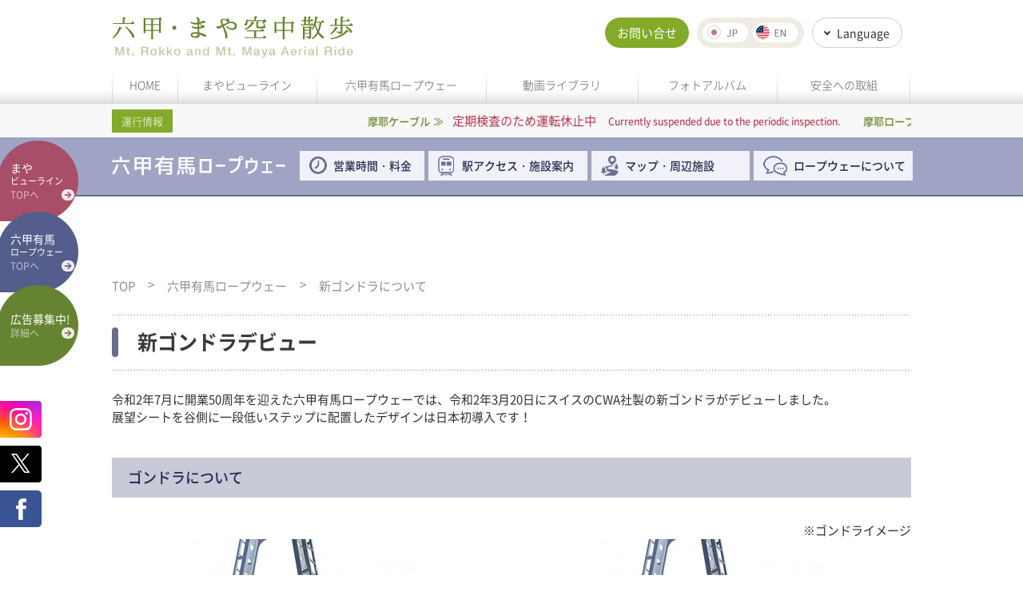

--- FILE ---
content_type: text/html; charset=UTF-8
request_url: https://koberope.jp/rokko/newgondola
body_size: 12664
content:
<!DOCTYPE html>
<html lang="ja" class="no-js"><head>
  <meta charset="UTF-8">
  <!--meta name="viewport" content="width=device-width"-->

  <title>新ゴンドラについて - 六甲・まや空中散歩</title>
  <link rel="profile" href="http://gmpg.org/xfn/11">
  <link rel="pingback" href="https://koberope.jp/wordpress/xmlrpc.php">
  <link rel="stylesheet" type="text/css" href="/css/reset.css" media="all" />

    <link rel="stylesheet" href="https://koberope.jp/wordpress/wp-content/themes/maya/style.css?1768924434" media="all">
  <meta name="viewport" content="width=1240">
    <link rel="stylesheet" href="/css/jquery.fs.boxer.css" media="all">

    <script src="https://ajax.googleapis.com/ajax/libs/jquery/3.7.1/jquery.min.js"></script>
  <script type="text/javascript" src="/js/jquery.fs.boxer.js"></script>
  <script type="text/javascript" src="/js/jquery.tile.min.js"></script>
  <script src="/js/jquery_autoheight.js"></script>
  <script src="/js/jquery.autoKana.js"></script>
  <script src="/js/common.js?1768924434"></script>
  <script>
    $(document).ready(function(){
      $.fn.autoKana('#name', '#kana', {katakana:false});
    });
  </script>

        <style>
      .grecaptcha-badge { visibility: hidden; }
    </style>
  
  <link rel="icon" href="/favi/favicon.ico" type="image/x-icon" />
  <link rel="Shortcut Icon" type="image/x-icon" href="/favi/favicon.ico" />

  <!--[if lt IE 9]>
<script src="https://koberope.jp/wordpress/wp-content/themes/maya/js/html5.js"></script>
<![endif]-->
  <meta name='robots' content='index, follow, max-image-preview:large, max-snippet:-1, max-video-preview:-1' />

	<!-- This site is optimized with the Yoast SEO plugin v26.7 - https://yoast.com/wordpress/plugins/seo/ -->
	<link rel="canonical" href="https://koberope.jp/rokko/newgondola" />
	<meta property="og:locale" content="ja_JP" />
	<meta property="og:type" content="article" />
	<meta property="og:title" content="新ゴンドラについて - 六甲・まや空中散歩" />
	<meta property="og:url" content="https://koberope.jp/rokko/newgondola" />
	<meta property="og:site_name" content="六甲・まや空中散歩" />
	<meta property="article:modified_time" content="2020-03-03T06:11:26+00:00" />
	<meta name="twitter:card" content="summary_large_image" />
	<script type="application/ld+json" class="yoast-schema-graph">{"@context":"https://schema.org","@graph":[{"@type":"WebPage","@id":"https://koberope.jp/rokko/newgondola","url":"https://koberope.jp/rokko/newgondola","name":"新ゴンドラについて - 六甲・まや空中散歩","isPartOf":{"@id":"https://koberope.jp/#website"},"datePublished":"2020-03-03T06:04:18+00:00","dateModified":"2020-03-03T06:11:26+00:00","breadcrumb":{"@id":"https://koberope.jp/rokko/newgondola#breadcrumb"},"inLanguage":"ja","potentialAction":[{"@type":"ReadAction","target":[["https://koberope.jp/rokko/newgondola"]]}]},{"@type":"BreadcrumbList","@id":"https://koberope.jp/rokko/newgondola#breadcrumb","itemListElement":[{"@type":"ListItem","position":1,"name":"TOP","item":"https://koberope.jp/"},{"@type":"ListItem","position":2,"name":"六甲有馬ロープウェー","item":"https://koberope.jp/rokko"},{"@type":"ListItem","position":3,"name":"新ゴンドラについて"}]},{"@type":"WebSite","@id":"https://koberope.jp/#website","url":"https://koberope.jp/","name":"六甲・まや空中散歩","description":"","potentialAction":[{"@type":"SearchAction","target":{"@type":"EntryPoint","urlTemplate":"https://koberope.jp/?s={search_term_string}"},"query-input":{"@type":"PropertyValueSpecification","valueRequired":true,"valueName":"search_term_string"}}],"inLanguage":"ja"}]}</script>
	<!-- / Yoast SEO plugin. -->


<link rel='dns-prefetch' href='//yubinbango.github.io' />
<style id='wp-img-auto-sizes-contain-inline-css' type='text/css'>
img:is([sizes=auto i],[sizes^="auto," i]){contain-intrinsic-size:3000px 1500px}
/*# sourceURL=wp-img-auto-sizes-contain-inline-css */
</style>
<style id='wp-emoji-styles-inline-css' type='text/css'>

	img.wp-smiley, img.emoji {
		display: inline !important;
		border: none !important;
		box-shadow: none !important;
		height: 1em !important;
		width: 1em !important;
		margin: 0 0.07em !important;
		vertical-align: -0.1em !important;
		background: none !important;
		padding: 0 !important;
	}
/*# sourceURL=wp-emoji-styles-inline-css */
</style>
<style id='wp-block-library-inline-css' type='text/css'>
:root{--wp-block-synced-color:#7a00df;--wp-block-synced-color--rgb:122,0,223;--wp-bound-block-color:var(--wp-block-synced-color);--wp-editor-canvas-background:#ddd;--wp-admin-theme-color:#007cba;--wp-admin-theme-color--rgb:0,124,186;--wp-admin-theme-color-darker-10:#006ba1;--wp-admin-theme-color-darker-10--rgb:0,107,160.5;--wp-admin-theme-color-darker-20:#005a87;--wp-admin-theme-color-darker-20--rgb:0,90,135;--wp-admin-border-width-focus:2px}@media (min-resolution:192dpi){:root{--wp-admin-border-width-focus:1.5px}}.wp-element-button{cursor:pointer}:root .has-very-light-gray-background-color{background-color:#eee}:root .has-very-dark-gray-background-color{background-color:#313131}:root .has-very-light-gray-color{color:#eee}:root .has-very-dark-gray-color{color:#313131}:root .has-vivid-green-cyan-to-vivid-cyan-blue-gradient-background{background:linear-gradient(135deg,#00d084,#0693e3)}:root .has-purple-crush-gradient-background{background:linear-gradient(135deg,#34e2e4,#4721fb 50%,#ab1dfe)}:root .has-hazy-dawn-gradient-background{background:linear-gradient(135deg,#faaca8,#dad0ec)}:root .has-subdued-olive-gradient-background{background:linear-gradient(135deg,#fafae1,#67a671)}:root .has-atomic-cream-gradient-background{background:linear-gradient(135deg,#fdd79a,#004a59)}:root .has-nightshade-gradient-background{background:linear-gradient(135deg,#330968,#31cdcf)}:root .has-midnight-gradient-background{background:linear-gradient(135deg,#020381,#2874fc)}:root{--wp--preset--font-size--normal:16px;--wp--preset--font-size--huge:42px}.has-regular-font-size{font-size:1em}.has-larger-font-size{font-size:2.625em}.has-normal-font-size{font-size:var(--wp--preset--font-size--normal)}.has-huge-font-size{font-size:var(--wp--preset--font-size--huge)}.has-text-align-center{text-align:center}.has-text-align-left{text-align:left}.has-text-align-right{text-align:right}.has-fit-text{white-space:nowrap!important}#end-resizable-editor-section{display:none}.aligncenter{clear:both}.items-justified-left{justify-content:flex-start}.items-justified-center{justify-content:center}.items-justified-right{justify-content:flex-end}.items-justified-space-between{justify-content:space-between}.screen-reader-text{border:0;clip-path:inset(50%);height:1px;margin:-1px;overflow:hidden;padding:0;position:absolute;width:1px;word-wrap:normal!important}.screen-reader-text:focus{background-color:#ddd;clip-path:none;color:#444;display:block;font-size:1em;height:auto;left:5px;line-height:normal;padding:15px 23px 14px;text-decoration:none;top:5px;width:auto;z-index:100000}html :where(.has-border-color){border-style:solid}html :where([style*=border-top-color]){border-top-style:solid}html :where([style*=border-right-color]){border-right-style:solid}html :where([style*=border-bottom-color]){border-bottom-style:solid}html :where([style*=border-left-color]){border-left-style:solid}html :where([style*=border-width]){border-style:solid}html :where([style*=border-top-width]){border-top-style:solid}html :where([style*=border-right-width]){border-right-style:solid}html :where([style*=border-bottom-width]){border-bottom-style:solid}html :where([style*=border-left-width]){border-left-style:solid}html :where(img[class*=wp-image-]){height:auto;max-width:100%}:where(figure){margin:0 0 1em}html :where(.is-position-sticky){--wp-admin--admin-bar--position-offset:var(--wp-admin--admin-bar--height,0px)}@media screen and (max-width:600px){html :where(.is-position-sticky){--wp-admin--admin-bar--position-offset:0px}}

/*# sourceURL=wp-block-library-inline-css */
</style><style id='global-styles-inline-css' type='text/css'>
:root{--wp--preset--aspect-ratio--square: 1;--wp--preset--aspect-ratio--4-3: 4/3;--wp--preset--aspect-ratio--3-4: 3/4;--wp--preset--aspect-ratio--3-2: 3/2;--wp--preset--aspect-ratio--2-3: 2/3;--wp--preset--aspect-ratio--16-9: 16/9;--wp--preset--aspect-ratio--9-16: 9/16;--wp--preset--color--black: #000000;--wp--preset--color--cyan-bluish-gray: #abb8c3;--wp--preset--color--white: #ffffff;--wp--preset--color--pale-pink: #f78da7;--wp--preset--color--vivid-red: #cf2e2e;--wp--preset--color--luminous-vivid-orange: #ff6900;--wp--preset--color--luminous-vivid-amber: #fcb900;--wp--preset--color--light-green-cyan: #7bdcb5;--wp--preset--color--vivid-green-cyan: #00d084;--wp--preset--color--pale-cyan-blue: #8ed1fc;--wp--preset--color--vivid-cyan-blue: #0693e3;--wp--preset--color--vivid-purple: #9b51e0;--wp--preset--gradient--vivid-cyan-blue-to-vivid-purple: linear-gradient(135deg,rgb(6,147,227) 0%,rgb(155,81,224) 100%);--wp--preset--gradient--light-green-cyan-to-vivid-green-cyan: linear-gradient(135deg,rgb(122,220,180) 0%,rgb(0,208,130) 100%);--wp--preset--gradient--luminous-vivid-amber-to-luminous-vivid-orange: linear-gradient(135deg,rgb(252,185,0) 0%,rgb(255,105,0) 100%);--wp--preset--gradient--luminous-vivid-orange-to-vivid-red: linear-gradient(135deg,rgb(255,105,0) 0%,rgb(207,46,46) 100%);--wp--preset--gradient--very-light-gray-to-cyan-bluish-gray: linear-gradient(135deg,rgb(238,238,238) 0%,rgb(169,184,195) 100%);--wp--preset--gradient--cool-to-warm-spectrum: linear-gradient(135deg,rgb(74,234,220) 0%,rgb(151,120,209) 20%,rgb(207,42,186) 40%,rgb(238,44,130) 60%,rgb(251,105,98) 80%,rgb(254,248,76) 100%);--wp--preset--gradient--blush-light-purple: linear-gradient(135deg,rgb(255,206,236) 0%,rgb(152,150,240) 100%);--wp--preset--gradient--blush-bordeaux: linear-gradient(135deg,rgb(254,205,165) 0%,rgb(254,45,45) 50%,rgb(107,0,62) 100%);--wp--preset--gradient--luminous-dusk: linear-gradient(135deg,rgb(255,203,112) 0%,rgb(199,81,192) 50%,rgb(65,88,208) 100%);--wp--preset--gradient--pale-ocean: linear-gradient(135deg,rgb(255,245,203) 0%,rgb(182,227,212) 50%,rgb(51,167,181) 100%);--wp--preset--gradient--electric-grass: linear-gradient(135deg,rgb(202,248,128) 0%,rgb(113,206,126) 100%);--wp--preset--gradient--midnight: linear-gradient(135deg,rgb(2,3,129) 0%,rgb(40,116,252) 100%);--wp--preset--font-size--small: 13px;--wp--preset--font-size--medium: 20px;--wp--preset--font-size--large: 36px;--wp--preset--font-size--x-large: 42px;--wp--preset--spacing--20: 0.44rem;--wp--preset--spacing--30: 0.67rem;--wp--preset--spacing--40: 1rem;--wp--preset--spacing--50: 1.5rem;--wp--preset--spacing--60: 2.25rem;--wp--preset--spacing--70: 3.38rem;--wp--preset--spacing--80: 5.06rem;--wp--preset--shadow--natural: 6px 6px 9px rgba(0, 0, 0, 0.2);--wp--preset--shadow--deep: 12px 12px 50px rgba(0, 0, 0, 0.4);--wp--preset--shadow--sharp: 6px 6px 0px rgba(0, 0, 0, 0.2);--wp--preset--shadow--outlined: 6px 6px 0px -3px rgb(255, 255, 255), 6px 6px rgb(0, 0, 0);--wp--preset--shadow--crisp: 6px 6px 0px rgb(0, 0, 0);}:where(.is-layout-flex){gap: 0.5em;}:where(.is-layout-grid){gap: 0.5em;}body .is-layout-flex{display: flex;}.is-layout-flex{flex-wrap: wrap;align-items: center;}.is-layout-flex > :is(*, div){margin: 0;}body .is-layout-grid{display: grid;}.is-layout-grid > :is(*, div){margin: 0;}:where(.wp-block-columns.is-layout-flex){gap: 2em;}:where(.wp-block-columns.is-layout-grid){gap: 2em;}:where(.wp-block-post-template.is-layout-flex){gap: 1.25em;}:where(.wp-block-post-template.is-layout-grid){gap: 1.25em;}.has-black-color{color: var(--wp--preset--color--black) !important;}.has-cyan-bluish-gray-color{color: var(--wp--preset--color--cyan-bluish-gray) !important;}.has-white-color{color: var(--wp--preset--color--white) !important;}.has-pale-pink-color{color: var(--wp--preset--color--pale-pink) !important;}.has-vivid-red-color{color: var(--wp--preset--color--vivid-red) !important;}.has-luminous-vivid-orange-color{color: var(--wp--preset--color--luminous-vivid-orange) !important;}.has-luminous-vivid-amber-color{color: var(--wp--preset--color--luminous-vivid-amber) !important;}.has-light-green-cyan-color{color: var(--wp--preset--color--light-green-cyan) !important;}.has-vivid-green-cyan-color{color: var(--wp--preset--color--vivid-green-cyan) !important;}.has-pale-cyan-blue-color{color: var(--wp--preset--color--pale-cyan-blue) !important;}.has-vivid-cyan-blue-color{color: var(--wp--preset--color--vivid-cyan-blue) !important;}.has-vivid-purple-color{color: var(--wp--preset--color--vivid-purple) !important;}.has-black-background-color{background-color: var(--wp--preset--color--black) !important;}.has-cyan-bluish-gray-background-color{background-color: var(--wp--preset--color--cyan-bluish-gray) !important;}.has-white-background-color{background-color: var(--wp--preset--color--white) !important;}.has-pale-pink-background-color{background-color: var(--wp--preset--color--pale-pink) !important;}.has-vivid-red-background-color{background-color: var(--wp--preset--color--vivid-red) !important;}.has-luminous-vivid-orange-background-color{background-color: var(--wp--preset--color--luminous-vivid-orange) !important;}.has-luminous-vivid-amber-background-color{background-color: var(--wp--preset--color--luminous-vivid-amber) !important;}.has-light-green-cyan-background-color{background-color: var(--wp--preset--color--light-green-cyan) !important;}.has-vivid-green-cyan-background-color{background-color: var(--wp--preset--color--vivid-green-cyan) !important;}.has-pale-cyan-blue-background-color{background-color: var(--wp--preset--color--pale-cyan-blue) !important;}.has-vivid-cyan-blue-background-color{background-color: var(--wp--preset--color--vivid-cyan-blue) !important;}.has-vivid-purple-background-color{background-color: var(--wp--preset--color--vivid-purple) !important;}.has-black-border-color{border-color: var(--wp--preset--color--black) !important;}.has-cyan-bluish-gray-border-color{border-color: var(--wp--preset--color--cyan-bluish-gray) !important;}.has-white-border-color{border-color: var(--wp--preset--color--white) !important;}.has-pale-pink-border-color{border-color: var(--wp--preset--color--pale-pink) !important;}.has-vivid-red-border-color{border-color: var(--wp--preset--color--vivid-red) !important;}.has-luminous-vivid-orange-border-color{border-color: var(--wp--preset--color--luminous-vivid-orange) !important;}.has-luminous-vivid-amber-border-color{border-color: var(--wp--preset--color--luminous-vivid-amber) !important;}.has-light-green-cyan-border-color{border-color: var(--wp--preset--color--light-green-cyan) !important;}.has-vivid-green-cyan-border-color{border-color: var(--wp--preset--color--vivid-green-cyan) !important;}.has-pale-cyan-blue-border-color{border-color: var(--wp--preset--color--pale-cyan-blue) !important;}.has-vivid-cyan-blue-border-color{border-color: var(--wp--preset--color--vivid-cyan-blue) !important;}.has-vivid-purple-border-color{border-color: var(--wp--preset--color--vivid-purple) !important;}.has-vivid-cyan-blue-to-vivid-purple-gradient-background{background: var(--wp--preset--gradient--vivid-cyan-blue-to-vivid-purple) !important;}.has-light-green-cyan-to-vivid-green-cyan-gradient-background{background: var(--wp--preset--gradient--light-green-cyan-to-vivid-green-cyan) !important;}.has-luminous-vivid-amber-to-luminous-vivid-orange-gradient-background{background: var(--wp--preset--gradient--luminous-vivid-amber-to-luminous-vivid-orange) !important;}.has-luminous-vivid-orange-to-vivid-red-gradient-background{background: var(--wp--preset--gradient--luminous-vivid-orange-to-vivid-red) !important;}.has-very-light-gray-to-cyan-bluish-gray-gradient-background{background: var(--wp--preset--gradient--very-light-gray-to-cyan-bluish-gray) !important;}.has-cool-to-warm-spectrum-gradient-background{background: var(--wp--preset--gradient--cool-to-warm-spectrum) !important;}.has-blush-light-purple-gradient-background{background: var(--wp--preset--gradient--blush-light-purple) !important;}.has-blush-bordeaux-gradient-background{background: var(--wp--preset--gradient--blush-bordeaux) !important;}.has-luminous-dusk-gradient-background{background: var(--wp--preset--gradient--luminous-dusk) !important;}.has-pale-ocean-gradient-background{background: var(--wp--preset--gradient--pale-ocean) !important;}.has-electric-grass-gradient-background{background: var(--wp--preset--gradient--electric-grass) !important;}.has-midnight-gradient-background{background: var(--wp--preset--gradient--midnight) !important;}.has-small-font-size{font-size: var(--wp--preset--font-size--small) !important;}.has-medium-font-size{font-size: var(--wp--preset--font-size--medium) !important;}.has-large-font-size{font-size: var(--wp--preset--font-size--large) !important;}.has-x-large-font-size{font-size: var(--wp--preset--font-size--x-large) !important;}
/*# sourceURL=global-styles-inline-css */
</style>

<style id='classic-theme-styles-inline-css' type='text/css'>
/*! This file is auto-generated */
.wp-block-button__link{color:#fff;background-color:#32373c;border-radius:9999px;box-shadow:none;text-decoration:none;padding:calc(.667em + 2px) calc(1.333em + 2px);font-size:1.125em}.wp-block-file__button{background:#32373c;color:#fff;text-decoration:none}
/*# sourceURL=/wp-includes/css/classic-themes.min.css */
</style>
<link rel='stylesheet' id='contact-form-7-css' href='https://koberope.jp/wordpress/wp-content/plugins/contact-form-7/includes/css/styles.css?ver=6.1.4' type='text/css' media='all' />
<style>
.qtranxs_flag_ja {background-image: url(https://koberope.jp/wordpress/wp-content/plugins/qtranslate-xt-master/flags/jp.png); background-repeat: no-repeat;}
.qtranxs_flag_en {background-image: url(https://koberope.jp/wordpress/wp-content/plugins/qtranslate-xt-master/flags/gb.png); background-repeat: no-repeat;}
</style>
<link hreflang="ja" href="https://koberope.jp/ja/rokko/newgondola" rel="alternate" />
<link hreflang="en" href="https://koberope.jp/en/rokko/newgondola" rel="alternate" />
<link hreflang="x-default" href="https://koberope.jp/rokko/newgondola" rel="alternate" />
<meta name="generator" content="qTranslate-XT 3.13.0" />
<!-- Global site tag (gtag.js) - Google Analytics -->
<script async src="https://www.googletagmanager.com/gtag/js?id=UA-54356337-4"></script>
<script>
  window.dataLayer = window.dataLayer || [];
  function gtag(){dataLayer.push(arguments);}
  gtag('js', new Date());

  gtag('config', 'UA-54356337-4');
</script>

  </head>

  <body id="gDef" class="lDef">
    <div class="translateNotice">このページは機械翻訳を使用しています。</div>

    <article id="page" class="hfeed site">

            <div class="wrapper">
        <header class="header">
          <div class="header-in">
            <h1 class="header-logo"><a href="/"><img src="/img/logo.png" alt="六甲・まや空中散歩 Mt. Rokko and Mt. Maya Aerial Ride"></a></h1>
                                                  <div class="header-utility">
              <div class="header-contact"><a href="/contact/">お問い合せ</a></div>              <div class="header-language">
                
<ul class="language-chooser language-chooser-text qtranxs_language_chooser" id="qtranslate-chooser">
<li class="lang-ja active"><a href="https://koberope.jp/ja/rokko/newgondola" title="日本語 (ja)" class="qtranxs_text qtranxs_text_ja"><span><img src="/img/btn_japan_01.png" alt="JP"></span></a></li>
<li class="lang-en"><a href="https://koberope.jp/en/rokko/newgondola" title="English (en)" class="qtranxs_text qtranxs_text_en"><span><img src="/img/btn_english_01.png" alt="EN"></span></a></li>
</ul><div class="qtranxs_widget_end"></div>
              </div><!-- /header-language -->

              <div class="translateBox">
                <div class="translateBox__tit notranslate">Language</div>
                <ul class="translateBox__list">
                  <li><a href="#" data-gt-lang="ja" class="gt-current-lang notranslate"><img src="https://koberope.jp/wordpress/wp-content/plugins/gtranslate/flags/svg/ja.svg" width="24" height="24" alt="ja" loading="lazy"> <span></span></a><span class="translate-label notranslate">日本語</span></li>
                  <li><a href="#" data-gt-lang="en" class="notranslate"><img src="https://koberope.jp/wordpress/wp-content/plugins/gtranslate/flags/svg/en-us.svg" width="24" height="24" alt="en" loading="lazy"> <span></span></a><span class="translate-label notranslate">English</span></li>
                  <li><a href="#" data-gt-lang="zh-CN" class="notranslate"><img src="https://koberope.jp/wordpress/wp-content/plugins/gtranslate/flags/svg/zh-CN.svg" width="24" height="24" alt="zh-CN" loading="lazy"> <span></span></a><span class="translate-label notranslate">简体中文</span></li>
                  <li><a href="#" data-gt-lang="zh-TW" class="notranslate"><img src="https://koberope.jp/wordpress/wp-content/plugins/gtranslate/flags/svg/zh-TW.svg" width="24" height="24" alt="zh-TW" loading="lazy"> <span></span></a><span class="translate-label notranslate">繁體中文</span></li>
                  <li><a href="#" data-gt-lang="ko" class="notranslate"><img src="https://koberope.jp/wordpress/wp-content/plugins/gtranslate/flags/svg/ko.svg" width="24" height="24" alt="ko" loading="lazy"> <span></span></a><span class="translate-label notranslate">한국어</span></li>
                </ul>
              </div>

              <script>
                $tgt = $('.header-language .lang-ja a')
                $tgt.removeClass();
                $tgt.attr('href','#');
                $tgt.attr('data-gt-lang','ja');
                $tgt.addClass('notranslate glink nturl gt_raw_link-xxjexk');
              </script>

              
            </div><!-- /header-utility -->

                        <nav class="nav-global clearfix">
              <ul>
                <li class="nav01"><a href="/">HOME</a></li>
                <li class="nav03"><a href="/maya/">まやビューライン</a></li>
                <li class="nav02"><a href="/rokko/">六甲有馬ロープウェー</a></li>
                <li class="nav04"><a href="/movie/">動画ライブラリ</a></li>
                <li class="nav05"><a href="/album/">フォトアルバム</a></li>
                <li class="nav06"><a href="/anzen/">安全への取組</a></li>
              </ul>
            </nav><!-- /nav-global -->
                      </div><!-- /header-in -->
          
                    </header>


        
    <!---->
  <!---->

  
                <div class="mod-information">
          <div class="mod-information-in">
            <p class="title">運行情報</p>
            <div class="list-infomation-wrap">
              <ul class="list-infomation">

                <li><!--
--><p class="label">摩耶ケーブル</p><!--
--><p class="detail02">
                                    定期検査のため運転休止中　<em>Currently suspended due to the periodic inspection.</em></p><!--
--></li>
                <li><!--
--><p class="label">摩耶ロープウェー</p><!--
--><p class="detail02">
                                    定期検査のため運転休止中　<em>Currently suspended due to the periodic inspection.</em></p><!--
--></li>
                <li><!--
--><p class="label">六甲有馬ロープウェー</p><!--
--><p class="detail02">
                                    強風のため運転休止　<em>Out of service due to the strong wind.</em></p><!--
--></li>
              </ul><!-- / list-infomation -->
            </div><!-- / list-infomation-wrap -->
          </div><!-- / mod-infomation-in -->
        </div><!-- / mod-infomation -->
        
                <div class="area-side-link">
          <p class="link01">
            <a href="/maya/">
              <span class="txt01">まや</span>
              <span class="txt02">ビューライン</span>
              <span class="txt03">TOPへ</span>
            </a>
          </p>
          <p class="link02">
            <a href="/rokko/">
              <span class="txt01">六甲有馬</span>
              <span class="txt02">ロープウェー</span>
              <span class="txt03">TOPへ</span>
            </a>
          </p>
          <p class="link-ad">
            <a href="/news/post-3579">
              <span class="txt01">広告募集中!</span>
              <span class="txt03">詳細へ</span>
            </a>
          </p>
          <p class="link03"><a target="_blank" href="https://www.instagram.com/mayarokko_ropeway/"><img src="/img/btn_insta.png" alt="インスタグラム"></a></p>
          <p class="link03"><a target="_blank" href="https://twitter.com/share?url=http://kobe-rope.jp/" data-text="【六甲まや空中散歩】"><img src="/img/btn_x.png" alt="X"></a></p>
          <p class="link04"><a target="_blank" href="https://www.facebook.com/sharer/sharer.php?u=http://kobe-rope.jp/"><img src="/img/btn_facebook.png" alt="Facebook"></a></p>
        </div>
        
        



<nav class="nav-local rokko">
<div class="nav-local-in clearfix">
<h2 class="title"><img src="/img/rokko/txt_rokko_title_01.png" alt="六甲有馬ロープウェー"></h2>
<ul class="list-nav clearfix">
<li class="price"><a href="/rokko/price/">営業時間・料金</a></li>
<li class="guide"><a href="/rokko/guide/">駅アクセス・施設案内　</a></li>
<li class="map"><a href="/rokko/map/">マップ・周辺施設</a></li>
<li class="miryoku"><a href="/rokko/newgondola/">ロープウェーについて</a>
<ul class="list-nav-sub">
<li><a href="/rokko/newgondola/">新ゴンドラについて</a></li>
<li><a href="/rokko/miryoku/">ロープウェーの魅力</a></li>
<li><a href="/rokko/ayumi/">ロープウェーの歩み</a></li>
</ul>
</li>
</ul><!-- / list-nav -->
</div><!-- / nav-local-in -->
</nav><!-- / nav-local -->




 
<div class="contents rokko-sub">
<nav class="nav-breadcrumb">
<ul>
<li class="home"><a rel="v:url" property="v:title" title="Go to 六甲・まや空中散歩." href="https://koberope.jp" class="home">TOP</a></li><li><a rel="v:url" property="v:title" title="Go to 六甲有馬ロープウェー." href="https://koberope.jp/rokko" class="post post-page">六甲有馬ロープウェー</a></li><li><span property="v:title">新ゴンドラについて</span></li></ul>
</nav><!-- /nav-breadcrumb -->



<div class="rokko-miryoku box-container">
<h2 class="ttl-cmn-01"><span class="ttl-cmn-01-in">新ゴンドラデビュー</span></h2>
<p class="sec-cmn-05">令和2年7月に開業50周年を迎えた六甲有馬ロープウェーでは、令和2年3月20日にスイスのCWA社製の新ゴンドラがデビューしました。<br>
展望シートを谷側に一段低いステップに配置したデザインは日本初導入です！</p>

<h3 class="ttl-cmn-03">ゴンドラについて</h3>

<section class="shiyouBox01 sec-cmn-08">
<p style="text-align: right;">※ゴンドライメージ</p>
<ul>
<li><img src="/img/rokko/newgondola/photo01.jpg" alt="赤：有馬や六甲山の紅葉をイメージ"><p>赤：有馬や六甲山の紅葉をイメージ</p></li>
<li><img src="/img/rokko/newgondola/photo02.jpg" alt="シルバー：山の高さや谷の深さスリル感をイメージ"><p>シルバー：山の高さや谷の深さスリル感をイメージ</p></li>
</ul>

<div class="gondolaconcept">
<div class="gondolaconcept-inner">
<h3>コンセプトは…</h3>
<p>“自然を感じ、季節を感じる”</p>
<p>“山の高さと谷の深さを感じる”</p>
</div>
</div>
</section><!-- / shiyouBox01 -->


<section class="sec-cmn-08">
<h3 class="ttl-cmn-03">特徴</h3>
<dl class="featureList">
  <dt>展望シート</dt>
  <dd>有馬側（谷側）のみ、一段（165mm）低いステップに展望シートを配置し、深さ140m の湯槽谷のスリル感をアップ</dd>
  <dt>ガラス面</dt>
  <dd>大きく広がり、360 度の自然をより雄大に、より間近に体感</dd>
  <dt>乗降口扉の開口幅</dt>
  <dd>現ゴンドラより44㎝広く、車いすやベビーカーのスペースを設置</dd>
</dl>

<img src="/img/rokko/newgondola/photo03.jpg" alt="内装イメージ" class="mb10">
<p>※内装イメージ</p>
</section><!-- / sec-cmn-08 -->

<section class="sec-cmn-08">
<h3 class="ttl-cmn-03">新ゴンドラが吊下げられるまで</h3>

<ul class="col-block col3-block">
  <li class="col-item">
    <div class="col-img">
      <img src="/img/rokko/newgondola/flow01.jpg" alt="①スイス工場にて製造中">
    </div>
    <div class="col-txt">
      ①スイス工場にて製造中
    </div>
  </li>
  <li class="col-item">
    <div class="col-img">
      <img src="/img/rokko/newgondola/flow02.jpg" alt="②スイス工場を出（2019.12.20）">
    </div>
    <div class="col-txt">
      ②スイス工場を出発<span>（2019.12.20）</span>
    </div>
  </li>
  <li class="col-item">
    <div class="col-img">
      <img src="/img/rokko/newgondola/flow03.jpg" alt="③神戸港に到着（2020.2.4）">
    </div>
    <div class="col-txt">
      ③神戸港に到着<span>（2020.2.4）</span>
    </div>
  </li>
  <li class="col-item">
    <div class="col-img">
      <img src="/img/rokko/newgondola/flow04.jpg" alt="④六甲山上に向けて輸送（2020.3.3）">
    </div>
    <div class="col-txt">
      ④六甲山上に向けて輸送<span>（2020.3.3）</span>
    </div>
  </li>
  <li class="col-item">
    <div class="col-img">
      <img src="/img/rokko/newgondola/flow05.jpg" alt="⑤新ゴンドラの吊下げ（2020.3.3）">
    </div>
    <div class="col-txt">
      ⑤新ゴンドラの吊下げ<span>（2020.3.3）</span>
    </div>
  </li>
  <li class="col-item">
    <div class="col-img">
      <img src="/img/rokko/newgondola/flow06.jpg" alt="⑥試運転開始（2020.3.9）">
    </div>
    <div class="col-txt">
      ⑥試運転開始<span>（2020.3.9）</span>
    </div>
  </li>
</ul>

</section><!-- / sec-cmn-08 -->



<section class="sec-cmn-08">
<h3 class="ttl-cmn-03">仕様一覧</h3>
<h3 class="ttl-cmn-07">新ゴンドラの仕様</h3>
<ul class="featureList2">  
  <li>最大乗車人数：<span>42名</span></li>
  <li>全長：<span>5,150mm</span></li>
  <li>全幅：<span>2,450mm</span></li>
  <li>全高：<span>2,815mm</span></li>
  <li>乗降口扉高：<span>2,000mm</span></li>
  <li>乗降口扉開口幅：<span>1,590mm</span></li>
</ul>
<table class="shiyouTable01">
<tr>
<th>索道方式</th>
<td>複線交走式普通索道</td>
</tr>
<tr>
<th>傾斜こう長</th>
<td>2764.20m</td>
</tr>
<tr>
<th>水平こう長</th>
<td>2702.22m</td>
</tr>
<tr>
<th>高低差</th>
<td>441.30ｍ</td>
</tr>
<tr>
<th>最急勾配</th>
<td>28度17分</td>
</tr>
<tr>
<th>支柱数</th>
<td>7基（15～29ｍ）</td>
</tr>
<tr>
<th>索条：支索の直径</th>
<td>φ52mm</td>
</tr>
<tr>
<th>索条：えい索の直径</th>
<td>φ24mm</td>
</tr>
<tr>
<th>運転速度</th>
<td>5.0m/s</td>
</tr>
<tr>
<th>搬器発車間隔</th>
<td>20分</td>
</tr>
<tr>
<th>乗車時間</th>
<td>12分</td>
</tr>
<tr>
<th>運輸開始</th>
<td>昭和45年（1970年）7月27日</td>
</tr>
<tr>
<th>索道メーカー</th>
<td>日本ケーブル(株)</td>
</tr>
</table>
</section><!-- / sec-cmn-08 -->


</div><!-- / rokko-miryoku -->





</div><!-- /contents -->
</div><!-- /wrapper -->
</article>
<footer class="footer">
<p class="btn-cmn-pagetop"><a href="#" class="js-scroll"><img src="/img/txt_pagetop_01.png" alt="ページTOPへ"></a></p>


<div class="footer-in">
<div class="footer-contact">
<div class="box-contact box01">
<p class="logo"><a href="/maya/"><img src="/img/logo_footer_01_2107.png?0721" srcset="/img/logo_footer_01_2107.png?0721 1x, /img/logo_footer_01_2107@2x.png?00721 2x" alt="まや ビューライン KOBE MAYA CABLE&amp;ROPEWAY"></a></p>
<div class="info">
<p class="address"><a href="https://www.google.co.jp/maps/place/2-2+Mayasanch%C5%8D,+Nada-ku,+K%C5%8Dbe-shi,+Hy%C5%8Dgo-ken+657-0105,+Japan/@34.733702,135.2037568,17z/data=!3m1!4b1!4m2!3m1!1s0x60008948048da08b:0xb1368ef0b205b973?hl=jp" target="_blank">〒657-0105 神戸市灘区摩耶山町2-2</a></p>
<p class="tel">TEL: (078) 861-2998 （星の駅）<br>
  FAX: (078) 806-2300</p>
</div>

</div><!-- / box-contact -->
<div class="box-contact box02 rokko">


<p class="logo" style="margin-top:10px;"><a href="/rokko/"><img src="/img/logo_footer_03.png" width="160" alt="六甲有馬ロープウェー"></a></p>

<div class="info">
<p class="address"><a href="https://www.google.co.jp/maps/place/%E7%A5%9E%E6%88%B8%E5%B8%82%E9%83%BD%E5%B8%82%E6%95%B4%E5%82%99%E5%85%AC%E7%A4%BE%E5%85%AD%E7%94%B2%E6%9C%89%E9%A6%AC%E3%83%AD%E3%83%BC%E3%83%97%E3%82%A6%E3%82%A7%E3%83%BC/@34.766332,135.2448657,17z/data=!3m1!4b1!4m2!3m1!1s0x60008bbeb3ad1b9b:0x119e1f41eab82f97?hl=jp" target="_blank">〒657-0101 神戸市灘区六甲山町北六甲4512-336</a></p>
  <p class="tel">TEL: (078) 891-0031 <br>（六甲山頂駅（六甲ガーデンテラス・GREENIA前））<br>
  FAX: (078) 891-0032</p>
</div>
</div><!-- / box-contact -->
</div><!-- / footer-contact -->

<div class="footer-links">
<div class="box-links box-links-01">
<p class="title">六甲・まや空中散歩</p>
<ul>
<li><a href="/">ホーム</a></li>
<li><a href="/movie/">動画ライブラリ</a></li>
<li><a href="/album/">フォトアルバム</a></li>
<li><a href="/anzen/">安全への取り組み</a></li>
<li><a href="/news/">お知らせ一覧</a></li>
</ul>
</div><!-- / footer-links_01 -->
<div class="box-links box-links-02">
<p class="title">まやビューライン</p>
<ul>
<li><a href="/maya/price/">営業時間・料金</a></li>
<li><a href="/maya/guide/">駅アクセス・施設案内</a></li>
<li><a href="/maya/map/">マップ・周辺施設</a></li>
<li><a href="/maya/miryoku/">ケーブル・ロープウェーの魅力</a></li>
<li><a href="/maya/shiyou/">ケーブル・ロープウェーの仕様</a></li>
<li><a href="/maya/ayumi/">ケーブル・ロープウェーの歩み</a></li>
</ul>
</div><!-- / footer-links_02 -->
<div class="box-links box-links-03">
<p class="title">六甲有馬ロープウェー</p>
<ul>
<li><a href="/rokko/price/">営業時間・料金</a></li>
<li><a href="/rokko/guide/">駅アクセス・施設案内</a></li>
<li><a href="/rokko/map/">マップ・周辺施設</a></li>
<li><a href="/rokko/newgondola/">新ゴンドラについて</a></li>
<li><a href="/rokko/miryoku/">ロープウェーの魅力</a></li>
<li><a href="/rokko/ayumi/">ロープウェーの歩み</a></li>
<li><a href="/links/">リンク集</a></li>
<li><a href="/news/post-3579">広告募集について</a></li>
</ul>
</div><!-- / footer-links_04 -->
</div><!-- / footer-links -->

</div><!-- /footer-in -->
<p class="footer-copyright">

<span class="logo"><a href="https://www.kfcc.co.jp/" target="_blank"><img src="/img/kfcc_logo.svg" alt="株式会社こうべ未来都市機構"></a></span>

<span class="text">Copyright (C) 株式会社こうべ未来都市機構 All Rights Reserved.</span>

</p>
</footer>
<script type="speculationrules">
{"prefetch":[{"source":"document","where":{"and":[{"href_matches":"/*"},{"not":{"href_matches":["/wordpress/wp-*.php","/wordpress/wp-admin/*","/wordpress/wp-content/uploads/*","/wordpress/wp-content/*","/wordpress/wp-content/plugins/*","/wordpress/wp-content/themes/maya/*","/*\\?(.+)"]}},{"not":{"selector_matches":"a[rel~=\"nofollow\"]"}},{"not":{"selector_matches":".no-prefetch, .no-prefetch a"}}]},"eagerness":"conservative"}]}
</script>
<script type="text/javascript" src="https://yubinbango.github.io/yubinbango/yubinbango.js" id="yubinbango-js"></script>
<script type="text/javascript" src="https://koberope.jp/wordpress/wp-includes/js/dist/hooks.min.js?ver=dd5603f07f9220ed27f1" id="wp-hooks-js"></script>
<script type="text/javascript" src="https://koberope.jp/wordpress/wp-includes/js/dist/i18n.min.js?ver=c26c3dc7bed366793375" id="wp-i18n-js"></script>
<script type="text/javascript" id="wp-i18n-js-after">
/* <![CDATA[ */
wp.i18n.setLocaleData( { 'text direction\u0004ltr': [ 'ltr' ] } );
wp.i18n.setLocaleData( { 'text direction\u0004ltr': [ 'ltr' ] } );
//# sourceURL=wp-i18n-js-after
/* ]]> */
</script>
<script type="text/javascript" src="https://koberope.jp/wordpress/wp-content/plugins/contact-form-7/includes/swv/js/index.js?ver=6.1.4" id="swv-js"></script>
<script type="text/javascript" id="contact-form-7-js-translations">
/* <![CDATA[ */
( function( domain, translations ) {
	var localeData = translations.locale_data[ domain ] || translations.locale_data.messages;
	localeData[""].domain = domain;
	wp.i18n.setLocaleData( localeData, domain );
} )( "contact-form-7", {"translation-revision-date":"2025-11-30 08:12:23+0000","generator":"GlotPress\/4.0.3","domain":"messages","locale_data":{"messages":{"":{"domain":"messages","plural-forms":"nplurals=1; plural=0;","lang":"ja_JP"},"This contact form is placed in the wrong place.":["\u3053\u306e\u30b3\u30f3\u30bf\u30af\u30c8\u30d5\u30a9\u30fc\u30e0\u306f\u9593\u9055\u3063\u305f\u4f4d\u7f6e\u306b\u7f6e\u304b\u308c\u3066\u3044\u307e\u3059\u3002"],"Error:":["\u30a8\u30e9\u30fc:"]}},"comment":{"reference":"includes\/js\/index.js"}} );
//# sourceURL=contact-form-7-js-translations
/* ]]> */
</script>
<script type="text/javascript" id="contact-form-7-js-before">
/* <![CDATA[ */
var wpcf7 = {
    "api": {
        "root": "https:\/\/koberope.jp\/wp-json\/",
        "namespace": "contact-form-7\/v1"
    }
};
//# sourceURL=contact-form-7-js-before
/* ]]> */
</script>
<script type="text/javascript" src="https://koberope.jp/wordpress/wp-content/plugins/contact-form-7/includes/js/index.js?ver=6.1.4" id="contact-form-7-js"></script>
<script type="text/javascript" src="https://www.google.com/recaptcha/api.js?render=6Ld_fSoaAAAAABroUes2mCM_qnG-shIYXhmkrbBa&amp;ver=3.0" id="google-recaptcha-js"></script>
<script type="text/javascript" src="https://koberope.jp/wordpress/wp-includes/js/dist/vendor/wp-polyfill.min.js?ver=3.15.0" id="wp-polyfill-js"></script>
<script type="text/javascript" id="wpcf7-recaptcha-js-before">
/* <![CDATA[ */
var wpcf7_recaptcha = {
    "sitekey": "6Ld_fSoaAAAAABroUes2mCM_qnG-shIYXhmkrbBa",
    "actions": {
        "homepage": "homepage",
        "contactform": "contactform"
    }
};
//# sourceURL=wpcf7-recaptcha-js-before
/* ]]> */
</script>
<script type="text/javascript" src="https://koberope.jp/wordpress/wp-content/plugins/contact-form-7/modules/recaptcha/index.js?ver=6.1.4" id="wpcf7-recaptcha-js"></script>
<script type="text/javascript" id="gt_widget_script_48345535-js-before">
/* <![CDATA[ */
window.gtranslateSettings = /* document.write */ window.gtranslateSettings || {};window.gtranslateSettings['48345535'] = {"default_language":"ja","languages":["zh-CN","zh-TW","en","ja","ko"],"url_structure":"none","flag_style":"2d","flag_size":24,"alt_flags":{"en":"usa"},"flags_location":"\/wordpress\/wp-content\/plugins\/gtranslate\/flags\/"};
//# sourceURL=gt_widget_script_48345535-js-before
/* ]]> */
</script><script src="https://koberope.jp/wordpress/wp-content/plugins/gtranslate/js/base.js?ver=6.9" data-no-optimize="1" data-no-minify="1" data-gt-orig-url="/rokko/newgondola" data-gt-orig-domain="koberope.jp" data-gt-widget-id="48345535" defer></script><script id="wp-emoji-settings" type="application/json">
{"baseUrl":"https://s.w.org/images/core/emoji/17.0.2/72x72/","ext":".png","svgUrl":"https://s.w.org/images/core/emoji/17.0.2/svg/","svgExt":".svg","source":{"concatemoji":"https://koberope.jp/wordpress/wp-includes/js/wp-emoji-release.min.js?ver=6.9"}}
</script>
<script type="module">
/* <![CDATA[ */
/*! This file is auto-generated */
const a=JSON.parse(document.getElementById("wp-emoji-settings").textContent),o=(window._wpemojiSettings=a,"wpEmojiSettingsSupports"),s=["flag","emoji"];function i(e){try{var t={supportTests:e,timestamp:(new Date).valueOf()};sessionStorage.setItem(o,JSON.stringify(t))}catch(e){}}function c(e,t,n){e.clearRect(0,0,e.canvas.width,e.canvas.height),e.fillText(t,0,0);t=new Uint32Array(e.getImageData(0,0,e.canvas.width,e.canvas.height).data);e.clearRect(0,0,e.canvas.width,e.canvas.height),e.fillText(n,0,0);const a=new Uint32Array(e.getImageData(0,0,e.canvas.width,e.canvas.height).data);return t.every((e,t)=>e===a[t])}function p(e,t){e.clearRect(0,0,e.canvas.width,e.canvas.height),e.fillText(t,0,0);var n=e.getImageData(16,16,1,1);for(let e=0;e<n.data.length;e++)if(0!==n.data[e])return!1;return!0}function u(e,t,n,a){switch(t){case"flag":return n(e,"\ud83c\udff3\ufe0f\u200d\u26a7\ufe0f","\ud83c\udff3\ufe0f\u200b\u26a7\ufe0f")?!1:!n(e,"\ud83c\udde8\ud83c\uddf6","\ud83c\udde8\u200b\ud83c\uddf6")&&!n(e,"\ud83c\udff4\udb40\udc67\udb40\udc62\udb40\udc65\udb40\udc6e\udb40\udc67\udb40\udc7f","\ud83c\udff4\u200b\udb40\udc67\u200b\udb40\udc62\u200b\udb40\udc65\u200b\udb40\udc6e\u200b\udb40\udc67\u200b\udb40\udc7f");case"emoji":return!a(e,"\ud83e\u1fac8")}return!1}function f(e,t,n,a){let r;const o=(r="undefined"!=typeof WorkerGlobalScope&&self instanceof WorkerGlobalScope?new OffscreenCanvas(300,150):document.createElement("canvas")).getContext("2d",{willReadFrequently:!0}),s=(o.textBaseline="top",o.font="600 32px Arial",{});return e.forEach(e=>{s[e]=t(o,e,n,a)}),s}function r(e){var t=document.createElement("script");t.src=e,t.defer=!0,document.head.appendChild(t)}a.supports={everything:!0,everythingExceptFlag:!0},new Promise(t=>{let n=function(){try{var e=JSON.parse(sessionStorage.getItem(o));if("object"==typeof e&&"number"==typeof e.timestamp&&(new Date).valueOf()<e.timestamp+604800&&"object"==typeof e.supportTests)return e.supportTests}catch(e){}return null}();if(!n){if("undefined"!=typeof Worker&&"undefined"!=typeof OffscreenCanvas&&"undefined"!=typeof URL&&URL.createObjectURL&&"undefined"!=typeof Blob)try{var e="postMessage("+f.toString()+"("+[JSON.stringify(s),u.toString(),c.toString(),p.toString()].join(",")+"));",a=new Blob([e],{type:"text/javascript"});const r=new Worker(URL.createObjectURL(a),{name:"wpTestEmojiSupports"});return void(r.onmessage=e=>{i(n=e.data),r.terminate(),t(n)})}catch(e){}i(n=f(s,u,c,p))}t(n)}).then(e=>{for(const n in e)a.supports[n]=e[n],a.supports.everything=a.supports.everything&&a.supports[n],"flag"!==n&&(a.supports.everythingExceptFlag=a.supports.everythingExceptFlag&&a.supports[n]);var t;a.supports.everythingExceptFlag=a.supports.everythingExceptFlag&&!a.supports.flag,a.supports.everything||((t=a.source||{}).concatemoji?r(t.concatemoji):t.wpemoji&&t.twemoji&&(r(t.twemoji),r(t.wpemoji)))});
//# sourceURL=https://koberope.jp/wordpress/wp-includes/js/wp-emoji-loader.min.js
/* ]]> */
</script>
</body>
</html>


<script>
$(function(){

  
  if($('.translateBox').length) {
    $('.translateBox__tit').on('click', function() {
      $('.translateBox__list').slideToggle(300);
      $(this).toggleClass('active');
      return false;
    })
    $('.translateBox__list a:not(#gotoEN)').on('click', function() {
      $('.translateBox__list').slideToggle(300);
      $('.translateBox__tit').toggleClass('active');
      return false;
    })
  }
});
</script>
	<div id="" class="content-area">
		</div><!-- .content-area -->



--- FILE ---
content_type: text/html; charset=utf-8
request_url: https://www.google.com/recaptcha/api2/anchor?ar=1&k=6Ld_fSoaAAAAABroUes2mCM_qnG-shIYXhmkrbBa&co=aHR0cHM6Ly9rb2Jlcm9wZS5qcDo0NDM.&hl=en&v=PoyoqOPhxBO7pBk68S4YbpHZ&size=invisible&anchor-ms=20000&execute-ms=30000&cb=x8llwxs6dow
body_size: 48661
content:
<!DOCTYPE HTML><html dir="ltr" lang="en"><head><meta http-equiv="Content-Type" content="text/html; charset=UTF-8">
<meta http-equiv="X-UA-Compatible" content="IE=edge">
<title>reCAPTCHA</title>
<style type="text/css">
/* cyrillic-ext */
@font-face {
  font-family: 'Roboto';
  font-style: normal;
  font-weight: 400;
  font-stretch: 100%;
  src: url(//fonts.gstatic.com/s/roboto/v48/KFO7CnqEu92Fr1ME7kSn66aGLdTylUAMa3GUBHMdazTgWw.woff2) format('woff2');
  unicode-range: U+0460-052F, U+1C80-1C8A, U+20B4, U+2DE0-2DFF, U+A640-A69F, U+FE2E-FE2F;
}
/* cyrillic */
@font-face {
  font-family: 'Roboto';
  font-style: normal;
  font-weight: 400;
  font-stretch: 100%;
  src: url(//fonts.gstatic.com/s/roboto/v48/KFO7CnqEu92Fr1ME7kSn66aGLdTylUAMa3iUBHMdazTgWw.woff2) format('woff2');
  unicode-range: U+0301, U+0400-045F, U+0490-0491, U+04B0-04B1, U+2116;
}
/* greek-ext */
@font-face {
  font-family: 'Roboto';
  font-style: normal;
  font-weight: 400;
  font-stretch: 100%;
  src: url(//fonts.gstatic.com/s/roboto/v48/KFO7CnqEu92Fr1ME7kSn66aGLdTylUAMa3CUBHMdazTgWw.woff2) format('woff2');
  unicode-range: U+1F00-1FFF;
}
/* greek */
@font-face {
  font-family: 'Roboto';
  font-style: normal;
  font-weight: 400;
  font-stretch: 100%;
  src: url(//fonts.gstatic.com/s/roboto/v48/KFO7CnqEu92Fr1ME7kSn66aGLdTylUAMa3-UBHMdazTgWw.woff2) format('woff2');
  unicode-range: U+0370-0377, U+037A-037F, U+0384-038A, U+038C, U+038E-03A1, U+03A3-03FF;
}
/* math */
@font-face {
  font-family: 'Roboto';
  font-style: normal;
  font-weight: 400;
  font-stretch: 100%;
  src: url(//fonts.gstatic.com/s/roboto/v48/KFO7CnqEu92Fr1ME7kSn66aGLdTylUAMawCUBHMdazTgWw.woff2) format('woff2');
  unicode-range: U+0302-0303, U+0305, U+0307-0308, U+0310, U+0312, U+0315, U+031A, U+0326-0327, U+032C, U+032F-0330, U+0332-0333, U+0338, U+033A, U+0346, U+034D, U+0391-03A1, U+03A3-03A9, U+03B1-03C9, U+03D1, U+03D5-03D6, U+03F0-03F1, U+03F4-03F5, U+2016-2017, U+2034-2038, U+203C, U+2040, U+2043, U+2047, U+2050, U+2057, U+205F, U+2070-2071, U+2074-208E, U+2090-209C, U+20D0-20DC, U+20E1, U+20E5-20EF, U+2100-2112, U+2114-2115, U+2117-2121, U+2123-214F, U+2190, U+2192, U+2194-21AE, U+21B0-21E5, U+21F1-21F2, U+21F4-2211, U+2213-2214, U+2216-22FF, U+2308-230B, U+2310, U+2319, U+231C-2321, U+2336-237A, U+237C, U+2395, U+239B-23B7, U+23D0, U+23DC-23E1, U+2474-2475, U+25AF, U+25B3, U+25B7, U+25BD, U+25C1, U+25CA, U+25CC, U+25FB, U+266D-266F, U+27C0-27FF, U+2900-2AFF, U+2B0E-2B11, U+2B30-2B4C, U+2BFE, U+3030, U+FF5B, U+FF5D, U+1D400-1D7FF, U+1EE00-1EEFF;
}
/* symbols */
@font-face {
  font-family: 'Roboto';
  font-style: normal;
  font-weight: 400;
  font-stretch: 100%;
  src: url(//fonts.gstatic.com/s/roboto/v48/KFO7CnqEu92Fr1ME7kSn66aGLdTylUAMaxKUBHMdazTgWw.woff2) format('woff2');
  unicode-range: U+0001-000C, U+000E-001F, U+007F-009F, U+20DD-20E0, U+20E2-20E4, U+2150-218F, U+2190, U+2192, U+2194-2199, U+21AF, U+21E6-21F0, U+21F3, U+2218-2219, U+2299, U+22C4-22C6, U+2300-243F, U+2440-244A, U+2460-24FF, U+25A0-27BF, U+2800-28FF, U+2921-2922, U+2981, U+29BF, U+29EB, U+2B00-2BFF, U+4DC0-4DFF, U+FFF9-FFFB, U+10140-1018E, U+10190-1019C, U+101A0, U+101D0-101FD, U+102E0-102FB, U+10E60-10E7E, U+1D2C0-1D2D3, U+1D2E0-1D37F, U+1F000-1F0FF, U+1F100-1F1AD, U+1F1E6-1F1FF, U+1F30D-1F30F, U+1F315, U+1F31C, U+1F31E, U+1F320-1F32C, U+1F336, U+1F378, U+1F37D, U+1F382, U+1F393-1F39F, U+1F3A7-1F3A8, U+1F3AC-1F3AF, U+1F3C2, U+1F3C4-1F3C6, U+1F3CA-1F3CE, U+1F3D4-1F3E0, U+1F3ED, U+1F3F1-1F3F3, U+1F3F5-1F3F7, U+1F408, U+1F415, U+1F41F, U+1F426, U+1F43F, U+1F441-1F442, U+1F444, U+1F446-1F449, U+1F44C-1F44E, U+1F453, U+1F46A, U+1F47D, U+1F4A3, U+1F4B0, U+1F4B3, U+1F4B9, U+1F4BB, U+1F4BF, U+1F4C8-1F4CB, U+1F4D6, U+1F4DA, U+1F4DF, U+1F4E3-1F4E6, U+1F4EA-1F4ED, U+1F4F7, U+1F4F9-1F4FB, U+1F4FD-1F4FE, U+1F503, U+1F507-1F50B, U+1F50D, U+1F512-1F513, U+1F53E-1F54A, U+1F54F-1F5FA, U+1F610, U+1F650-1F67F, U+1F687, U+1F68D, U+1F691, U+1F694, U+1F698, U+1F6AD, U+1F6B2, U+1F6B9-1F6BA, U+1F6BC, U+1F6C6-1F6CF, U+1F6D3-1F6D7, U+1F6E0-1F6EA, U+1F6F0-1F6F3, U+1F6F7-1F6FC, U+1F700-1F7FF, U+1F800-1F80B, U+1F810-1F847, U+1F850-1F859, U+1F860-1F887, U+1F890-1F8AD, U+1F8B0-1F8BB, U+1F8C0-1F8C1, U+1F900-1F90B, U+1F93B, U+1F946, U+1F984, U+1F996, U+1F9E9, U+1FA00-1FA6F, U+1FA70-1FA7C, U+1FA80-1FA89, U+1FA8F-1FAC6, U+1FACE-1FADC, U+1FADF-1FAE9, U+1FAF0-1FAF8, U+1FB00-1FBFF;
}
/* vietnamese */
@font-face {
  font-family: 'Roboto';
  font-style: normal;
  font-weight: 400;
  font-stretch: 100%;
  src: url(//fonts.gstatic.com/s/roboto/v48/KFO7CnqEu92Fr1ME7kSn66aGLdTylUAMa3OUBHMdazTgWw.woff2) format('woff2');
  unicode-range: U+0102-0103, U+0110-0111, U+0128-0129, U+0168-0169, U+01A0-01A1, U+01AF-01B0, U+0300-0301, U+0303-0304, U+0308-0309, U+0323, U+0329, U+1EA0-1EF9, U+20AB;
}
/* latin-ext */
@font-face {
  font-family: 'Roboto';
  font-style: normal;
  font-weight: 400;
  font-stretch: 100%;
  src: url(//fonts.gstatic.com/s/roboto/v48/KFO7CnqEu92Fr1ME7kSn66aGLdTylUAMa3KUBHMdazTgWw.woff2) format('woff2');
  unicode-range: U+0100-02BA, U+02BD-02C5, U+02C7-02CC, U+02CE-02D7, U+02DD-02FF, U+0304, U+0308, U+0329, U+1D00-1DBF, U+1E00-1E9F, U+1EF2-1EFF, U+2020, U+20A0-20AB, U+20AD-20C0, U+2113, U+2C60-2C7F, U+A720-A7FF;
}
/* latin */
@font-face {
  font-family: 'Roboto';
  font-style: normal;
  font-weight: 400;
  font-stretch: 100%;
  src: url(//fonts.gstatic.com/s/roboto/v48/KFO7CnqEu92Fr1ME7kSn66aGLdTylUAMa3yUBHMdazQ.woff2) format('woff2');
  unicode-range: U+0000-00FF, U+0131, U+0152-0153, U+02BB-02BC, U+02C6, U+02DA, U+02DC, U+0304, U+0308, U+0329, U+2000-206F, U+20AC, U+2122, U+2191, U+2193, U+2212, U+2215, U+FEFF, U+FFFD;
}
/* cyrillic-ext */
@font-face {
  font-family: 'Roboto';
  font-style: normal;
  font-weight: 500;
  font-stretch: 100%;
  src: url(//fonts.gstatic.com/s/roboto/v48/KFO7CnqEu92Fr1ME7kSn66aGLdTylUAMa3GUBHMdazTgWw.woff2) format('woff2');
  unicode-range: U+0460-052F, U+1C80-1C8A, U+20B4, U+2DE0-2DFF, U+A640-A69F, U+FE2E-FE2F;
}
/* cyrillic */
@font-face {
  font-family: 'Roboto';
  font-style: normal;
  font-weight: 500;
  font-stretch: 100%;
  src: url(//fonts.gstatic.com/s/roboto/v48/KFO7CnqEu92Fr1ME7kSn66aGLdTylUAMa3iUBHMdazTgWw.woff2) format('woff2');
  unicode-range: U+0301, U+0400-045F, U+0490-0491, U+04B0-04B1, U+2116;
}
/* greek-ext */
@font-face {
  font-family: 'Roboto';
  font-style: normal;
  font-weight: 500;
  font-stretch: 100%;
  src: url(//fonts.gstatic.com/s/roboto/v48/KFO7CnqEu92Fr1ME7kSn66aGLdTylUAMa3CUBHMdazTgWw.woff2) format('woff2');
  unicode-range: U+1F00-1FFF;
}
/* greek */
@font-face {
  font-family: 'Roboto';
  font-style: normal;
  font-weight: 500;
  font-stretch: 100%;
  src: url(//fonts.gstatic.com/s/roboto/v48/KFO7CnqEu92Fr1ME7kSn66aGLdTylUAMa3-UBHMdazTgWw.woff2) format('woff2');
  unicode-range: U+0370-0377, U+037A-037F, U+0384-038A, U+038C, U+038E-03A1, U+03A3-03FF;
}
/* math */
@font-face {
  font-family: 'Roboto';
  font-style: normal;
  font-weight: 500;
  font-stretch: 100%;
  src: url(//fonts.gstatic.com/s/roboto/v48/KFO7CnqEu92Fr1ME7kSn66aGLdTylUAMawCUBHMdazTgWw.woff2) format('woff2');
  unicode-range: U+0302-0303, U+0305, U+0307-0308, U+0310, U+0312, U+0315, U+031A, U+0326-0327, U+032C, U+032F-0330, U+0332-0333, U+0338, U+033A, U+0346, U+034D, U+0391-03A1, U+03A3-03A9, U+03B1-03C9, U+03D1, U+03D5-03D6, U+03F0-03F1, U+03F4-03F5, U+2016-2017, U+2034-2038, U+203C, U+2040, U+2043, U+2047, U+2050, U+2057, U+205F, U+2070-2071, U+2074-208E, U+2090-209C, U+20D0-20DC, U+20E1, U+20E5-20EF, U+2100-2112, U+2114-2115, U+2117-2121, U+2123-214F, U+2190, U+2192, U+2194-21AE, U+21B0-21E5, U+21F1-21F2, U+21F4-2211, U+2213-2214, U+2216-22FF, U+2308-230B, U+2310, U+2319, U+231C-2321, U+2336-237A, U+237C, U+2395, U+239B-23B7, U+23D0, U+23DC-23E1, U+2474-2475, U+25AF, U+25B3, U+25B7, U+25BD, U+25C1, U+25CA, U+25CC, U+25FB, U+266D-266F, U+27C0-27FF, U+2900-2AFF, U+2B0E-2B11, U+2B30-2B4C, U+2BFE, U+3030, U+FF5B, U+FF5D, U+1D400-1D7FF, U+1EE00-1EEFF;
}
/* symbols */
@font-face {
  font-family: 'Roboto';
  font-style: normal;
  font-weight: 500;
  font-stretch: 100%;
  src: url(//fonts.gstatic.com/s/roboto/v48/KFO7CnqEu92Fr1ME7kSn66aGLdTylUAMaxKUBHMdazTgWw.woff2) format('woff2');
  unicode-range: U+0001-000C, U+000E-001F, U+007F-009F, U+20DD-20E0, U+20E2-20E4, U+2150-218F, U+2190, U+2192, U+2194-2199, U+21AF, U+21E6-21F0, U+21F3, U+2218-2219, U+2299, U+22C4-22C6, U+2300-243F, U+2440-244A, U+2460-24FF, U+25A0-27BF, U+2800-28FF, U+2921-2922, U+2981, U+29BF, U+29EB, U+2B00-2BFF, U+4DC0-4DFF, U+FFF9-FFFB, U+10140-1018E, U+10190-1019C, U+101A0, U+101D0-101FD, U+102E0-102FB, U+10E60-10E7E, U+1D2C0-1D2D3, U+1D2E0-1D37F, U+1F000-1F0FF, U+1F100-1F1AD, U+1F1E6-1F1FF, U+1F30D-1F30F, U+1F315, U+1F31C, U+1F31E, U+1F320-1F32C, U+1F336, U+1F378, U+1F37D, U+1F382, U+1F393-1F39F, U+1F3A7-1F3A8, U+1F3AC-1F3AF, U+1F3C2, U+1F3C4-1F3C6, U+1F3CA-1F3CE, U+1F3D4-1F3E0, U+1F3ED, U+1F3F1-1F3F3, U+1F3F5-1F3F7, U+1F408, U+1F415, U+1F41F, U+1F426, U+1F43F, U+1F441-1F442, U+1F444, U+1F446-1F449, U+1F44C-1F44E, U+1F453, U+1F46A, U+1F47D, U+1F4A3, U+1F4B0, U+1F4B3, U+1F4B9, U+1F4BB, U+1F4BF, U+1F4C8-1F4CB, U+1F4D6, U+1F4DA, U+1F4DF, U+1F4E3-1F4E6, U+1F4EA-1F4ED, U+1F4F7, U+1F4F9-1F4FB, U+1F4FD-1F4FE, U+1F503, U+1F507-1F50B, U+1F50D, U+1F512-1F513, U+1F53E-1F54A, U+1F54F-1F5FA, U+1F610, U+1F650-1F67F, U+1F687, U+1F68D, U+1F691, U+1F694, U+1F698, U+1F6AD, U+1F6B2, U+1F6B9-1F6BA, U+1F6BC, U+1F6C6-1F6CF, U+1F6D3-1F6D7, U+1F6E0-1F6EA, U+1F6F0-1F6F3, U+1F6F7-1F6FC, U+1F700-1F7FF, U+1F800-1F80B, U+1F810-1F847, U+1F850-1F859, U+1F860-1F887, U+1F890-1F8AD, U+1F8B0-1F8BB, U+1F8C0-1F8C1, U+1F900-1F90B, U+1F93B, U+1F946, U+1F984, U+1F996, U+1F9E9, U+1FA00-1FA6F, U+1FA70-1FA7C, U+1FA80-1FA89, U+1FA8F-1FAC6, U+1FACE-1FADC, U+1FADF-1FAE9, U+1FAF0-1FAF8, U+1FB00-1FBFF;
}
/* vietnamese */
@font-face {
  font-family: 'Roboto';
  font-style: normal;
  font-weight: 500;
  font-stretch: 100%;
  src: url(//fonts.gstatic.com/s/roboto/v48/KFO7CnqEu92Fr1ME7kSn66aGLdTylUAMa3OUBHMdazTgWw.woff2) format('woff2');
  unicode-range: U+0102-0103, U+0110-0111, U+0128-0129, U+0168-0169, U+01A0-01A1, U+01AF-01B0, U+0300-0301, U+0303-0304, U+0308-0309, U+0323, U+0329, U+1EA0-1EF9, U+20AB;
}
/* latin-ext */
@font-face {
  font-family: 'Roboto';
  font-style: normal;
  font-weight: 500;
  font-stretch: 100%;
  src: url(//fonts.gstatic.com/s/roboto/v48/KFO7CnqEu92Fr1ME7kSn66aGLdTylUAMa3KUBHMdazTgWw.woff2) format('woff2');
  unicode-range: U+0100-02BA, U+02BD-02C5, U+02C7-02CC, U+02CE-02D7, U+02DD-02FF, U+0304, U+0308, U+0329, U+1D00-1DBF, U+1E00-1E9F, U+1EF2-1EFF, U+2020, U+20A0-20AB, U+20AD-20C0, U+2113, U+2C60-2C7F, U+A720-A7FF;
}
/* latin */
@font-face {
  font-family: 'Roboto';
  font-style: normal;
  font-weight: 500;
  font-stretch: 100%;
  src: url(//fonts.gstatic.com/s/roboto/v48/KFO7CnqEu92Fr1ME7kSn66aGLdTylUAMa3yUBHMdazQ.woff2) format('woff2');
  unicode-range: U+0000-00FF, U+0131, U+0152-0153, U+02BB-02BC, U+02C6, U+02DA, U+02DC, U+0304, U+0308, U+0329, U+2000-206F, U+20AC, U+2122, U+2191, U+2193, U+2212, U+2215, U+FEFF, U+FFFD;
}
/* cyrillic-ext */
@font-face {
  font-family: 'Roboto';
  font-style: normal;
  font-weight: 900;
  font-stretch: 100%;
  src: url(//fonts.gstatic.com/s/roboto/v48/KFO7CnqEu92Fr1ME7kSn66aGLdTylUAMa3GUBHMdazTgWw.woff2) format('woff2');
  unicode-range: U+0460-052F, U+1C80-1C8A, U+20B4, U+2DE0-2DFF, U+A640-A69F, U+FE2E-FE2F;
}
/* cyrillic */
@font-face {
  font-family: 'Roboto';
  font-style: normal;
  font-weight: 900;
  font-stretch: 100%;
  src: url(//fonts.gstatic.com/s/roboto/v48/KFO7CnqEu92Fr1ME7kSn66aGLdTylUAMa3iUBHMdazTgWw.woff2) format('woff2');
  unicode-range: U+0301, U+0400-045F, U+0490-0491, U+04B0-04B1, U+2116;
}
/* greek-ext */
@font-face {
  font-family: 'Roboto';
  font-style: normal;
  font-weight: 900;
  font-stretch: 100%;
  src: url(//fonts.gstatic.com/s/roboto/v48/KFO7CnqEu92Fr1ME7kSn66aGLdTylUAMa3CUBHMdazTgWw.woff2) format('woff2');
  unicode-range: U+1F00-1FFF;
}
/* greek */
@font-face {
  font-family: 'Roboto';
  font-style: normal;
  font-weight: 900;
  font-stretch: 100%;
  src: url(//fonts.gstatic.com/s/roboto/v48/KFO7CnqEu92Fr1ME7kSn66aGLdTylUAMa3-UBHMdazTgWw.woff2) format('woff2');
  unicode-range: U+0370-0377, U+037A-037F, U+0384-038A, U+038C, U+038E-03A1, U+03A3-03FF;
}
/* math */
@font-face {
  font-family: 'Roboto';
  font-style: normal;
  font-weight: 900;
  font-stretch: 100%;
  src: url(//fonts.gstatic.com/s/roboto/v48/KFO7CnqEu92Fr1ME7kSn66aGLdTylUAMawCUBHMdazTgWw.woff2) format('woff2');
  unicode-range: U+0302-0303, U+0305, U+0307-0308, U+0310, U+0312, U+0315, U+031A, U+0326-0327, U+032C, U+032F-0330, U+0332-0333, U+0338, U+033A, U+0346, U+034D, U+0391-03A1, U+03A3-03A9, U+03B1-03C9, U+03D1, U+03D5-03D6, U+03F0-03F1, U+03F4-03F5, U+2016-2017, U+2034-2038, U+203C, U+2040, U+2043, U+2047, U+2050, U+2057, U+205F, U+2070-2071, U+2074-208E, U+2090-209C, U+20D0-20DC, U+20E1, U+20E5-20EF, U+2100-2112, U+2114-2115, U+2117-2121, U+2123-214F, U+2190, U+2192, U+2194-21AE, U+21B0-21E5, U+21F1-21F2, U+21F4-2211, U+2213-2214, U+2216-22FF, U+2308-230B, U+2310, U+2319, U+231C-2321, U+2336-237A, U+237C, U+2395, U+239B-23B7, U+23D0, U+23DC-23E1, U+2474-2475, U+25AF, U+25B3, U+25B7, U+25BD, U+25C1, U+25CA, U+25CC, U+25FB, U+266D-266F, U+27C0-27FF, U+2900-2AFF, U+2B0E-2B11, U+2B30-2B4C, U+2BFE, U+3030, U+FF5B, U+FF5D, U+1D400-1D7FF, U+1EE00-1EEFF;
}
/* symbols */
@font-face {
  font-family: 'Roboto';
  font-style: normal;
  font-weight: 900;
  font-stretch: 100%;
  src: url(//fonts.gstatic.com/s/roboto/v48/KFO7CnqEu92Fr1ME7kSn66aGLdTylUAMaxKUBHMdazTgWw.woff2) format('woff2');
  unicode-range: U+0001-000C, U+000E-001F, U+007F-009F, U+20DD-20E0, U+20E2-20E4, U+2150-218F, U+2190, U+2192, U+2194-2199, U+21AF, U+21E6-21F0, U+21F3, U+2218-2219, U+2299, U+22C4-22C6, U+2300-243F, U+2440-244A, U+2460-24FF, U+25A0-27BF, U+2800-28FF, U+2921-2922, U+2981, U+29BF, U+29EB, U+2B00-2BFF, U+4DC0-4DFF, U+FFF9-FFFB, U+10140-1018E, U+10190-1019C, U+101A0, U+101D0-101FD, U+102E0-102FB, U+10E60-10E7E, U+1D2C0-1D2D3, U+1D2E0-1D37F, U+1F000-1F0FF, U+1F100-1F1AD, U+1F1E6-1F1FF, U+1F30D-1F30F, U+1F315, U+1F31C, U+1F31E, U+1F320-1F32C, U+1F336, U+1F378, U+1F37D, U+1F382, U+1F393-1F39F, U+1F3A7-1F3A8, U+1F3AC-1F3AF, U+1F3C2, U+1F3C4-1F3C6, U+1F3CA-1F3CE, U+1F3D4-1F3E0, U+1F3ED, U+1F3F1-1F3F3, U+1F3F5-1F3F7, U+1F408, U+1F415, U+1F41F, U+1F426, U+1F43F, U+1F441-1F442, U+1F444, U+1F446-1F449, U+1F44C-1F44E, U+1F453, U+1F46A, U+1F47D, U+1F4A3, U+1F4B0, U+1F4B3, U+1F4B9, U+1F4BB, U+1F4BF, U+1F4C8-1F4CB, U+1F4D6, U+1F4DA, U+1F4DF, U+1F4E3-1F4E6, U+1F4EA-1F4ED, U+1F4F7, U+1F4F9-1F4FB, U+1F4FD-1F4FE, U+1F503, U+1F507-1F50B, U+1F50D, U+1F512-1F513, U+1F53E-1F54A, U+1F54F-1F5FA, U+1F610, U+1F650-1F67F, U+1F687, U+1F68D, U+1F691, U+1F694, U+1F698, U+1F6AD, U+1F6B2, U+1F6B9-1F6BA, U+1F6BC, U+1F6C6-1F6CF, U+1F6D3-1F6D7, U+1F6E0-1F6EA, U+1F6F0-1F6F3, U+1F6F7-1F6FC, U+1F700-1F7FF, U+1F800-1F80B, U+1F810-1F847, U+1F850-1F859, U+1F860-1F887, U+1F890-1F8AD, U+1F8B0-1F8BB, U+1F8C0-1F8C1, U+1F900-1F90B, U+1F93B, U+1F946, U+1F984, U+1F996, U+1F9E9, U+1FA00-1FA6F, U+1FA70-1FA7C, U+1FA80-1FA89, U+1FA8F-1FAC6, U+1FACE-1FADC, U+1FADF-1FAE9, U+1FAF0-1FAF8, U+1FB00-1FBFF;
}
/* vietnamese */
@font-face {
  font-family: 'Roboto';
  font-style: normal;
  font-weight: 900;
  font-stretch: 100%;
  src: url(//fonts.gstatic.com/s/roboto/v48/KFO7CnqEu92Fr1ME7kSn66aGLdTylUAMa3OUBHMdazTgWw.woff2) format('woff2');
  unicode-range: U+0102-0103, U+0110-0111, U+0128-0129, U+0168-0169, U+01A0-01A1, U+01AF-01B0, U+0300-0301, U+0303-0304, U+0308-0309, U+0323, U+0329, U+1EA0-1EF9, U+20AB;
}
/* latin-ext */
@font-face {
  font-family: 'Roboto';
  font-style: normal;
  font-weight: 900;
  font-stretch: 100%;
  src: url(//fonts.gstatic.com/s/roboto/v48/KFO7CnqEu92Fr1ME7kSn66aGLdTylUAMa3KUBHMdazTgWw.woff2) format('woff2');
  unicode-range: U+0100-02BA, U+02BD-02C5, U+02C7-02CC, U+02CE-02D7, U+02DD-02FF, U+0304, U+0308, U+0329, U+1D00-1DBF, U+1E00-1E9F, U+1EF2-1EFF, U+2020, U+20A0-20AB, U+20AD-20C0, U+2113, U+2C60-2C7F, U+A720-A7FF;
}
/* latin */
@font-face {
  font-family: 'Roboto';
  font-style: normal;
  font-weight: 900;
  font-stretch: 100%;
  src: url(//fonts.gstatic.com/s/roboto/v48/KFO7CnqEu92Fr1ME7kSn66aGLdTylUAMa3yUBHMdazQ.woff2) format('woff2');
  unicode-range: U+0000-00FF, U+0131, U+0152-0153, U+02BB-02BC, U+02C6, U+02DA, U+02DC, U+0304, U+0308, U+0329, U+2000-206F, U+20AC, U+2122, U+2191, U+2193, U+2212, U+2215, U+FEFF, U+FFFD;
}

</style>
<link rel="stylesheet" type="text/css" href="https://www.gstatic.com/recaptcha/releases/PoyoqOPhxBO7pBk68S4YbpHZ/styles__ltr.css">
<script nonce="QqBtikQsBu3ktlelpaehGA" type="text/javascript">window['__recaptcha_api'] = 'https://www.google.com/recaptcha/api2/';</script>
<script type="text/javascript" src="https://www.gstatic.com/recaptcha/releases/PoyoqOPhxBO7pBk68S4YbpHZ/recaptcha__en.js" nonce="QqBtikQsBu3ktlelpaehGA">
      
    </script></head>
<body><div id="rc-anchor-alert" class="rc-anchor-alert"></div>
<input type="hidden" id="recaptcha-token" value="[base64]">
<script type="text/javascript" nonce="QqBtikQsBu3ktlelpaehGA">
      recaptcha.anchor.Main.init("[\x22ainput\x22,[\x22bgdata\x22,\x22\x22,\[base64]/[base64]/[base64]/ZyhXLGgpOnEoW04sMjEsbF0sVywwKSxoKSxmYWxzZSxmYWxzZSl9Y2F0Y2goayl7RygzNTgsVyk/[base64]/[base64]/[base64]/[base64]/[base64]/[base64]/[base64]/bmV3IEJbT10oRFswXSk6dz09Mj9uZXcgQltPXShEWzBdLERbMV0pOnc9PTM/bmV3IEJbT10oRFswXSxEWzFdLERbMl0pOnc9PTQ/[base64]/[base64]/[base64]/[base64]/[base64]\\u003d\x22,\[base64]\\u003d\\u003d\x22,\x22w4Jvw7HCgcOww5rCm3hmRxjDrMO7anxHccK/w7c1LUXCisOPwoXCrAVFw5oyfUkXwrYew7LCq8K0wq8OwrPCgcO3wrxiwp4iw6J/LV/DpDRZIBF+w6Y/VFZKHMK7worDuhB5W2UnwqLDocKrNw8ODkYJwpLDn8Kdw6bCmMOgwrAGw5rDn8OZwptzeMKYw5HDgcKbwrbCgGBtw5jClMKKb8O/M8Khw7DDpcORecO5bDw9RgrDoT4/w7IqwqXDqU3DqAjCjcOKw5TDnS3DscOcSAXDqht8wr4/O8O2JETDqH7CqmtHEcOcFDbCiBFww4DCti0Kw5HCmQ/DoVtWwpJBfiQNwoEUwoBqWCDDnUV5dcO6w4EVwr/DnsK+HMOyXMK1w5rDmsO1XHBmw5bDt8K0w4NVw4rCs3PCuMO2w4lKwrBsw4/DosOYw5kmQhXCpjgrwpoLw67DucO4wq0KNkdwwpRhw7nDnRbCusOBw7w6wqxFwrIYZcOpwp/CrFpgwr8jNEMDw5jDqVrCqxZ5w6s/[base64]/[base64]/CqEXDicKTw6TCnQHDui/DsQXDssKLwqLCr8OdAsK9w4M/[base64]/KVYFwrx2AsOgXsKfw7U6SwjDgEw9w57Ci8KKXzEIfEXClsKeB8OzwpTDicKlG8Kkw4c2E8OAfzrDn1vDtsKJZMOew5jCpMKkw4JwXgkpw75cWSHDjsOpw4llPjPDgA7Dr8KBwo1pBWgBw6jDphoswr9jLxXDhsKWw6DDgUESw7h7woXDv2rDo1g9w7fDgR/[base64]/CjsKFVMOcPm8fUn4Uw57Dnj3Dp19+fR7DmcOlYcKtw5QHw6liEMKywpXDgAbDpDF2w6I+WsOzcMKKw4LCkWJMwo9rWSHDu8KWw5jDsG/DmsOzwq5/[base64]/DqcOHAxwMBsKTMMKEeyUuKkHDsQh4wqRKT1jDv8O7JMKxXcOYwrJCwqnDoTVTw5XDkMKcasOodwjDlMO2w6JhTRXDj8KkHmwkwqEyZcKawqQyw6nCiy/[base64]/CmsONFwjCmmdfw6bCgcOqwpAGw4rCl2TCksKdADVGNR9fKzMCccOlw5DCulp8UMOTw7M1KMKEZm7ChcOmw5vCk8KWwpNHAyMvDHQobBdoc8K6w5w9LzbCs8OaF8OWw50XYn3Cig/[base64]/Dj1/ClT03wrIhFMKwOFxVRcOKwpvCvGdmwphgwp/[base64]/CrxXCkjLDnl3Cv27DtsK6w4IMw6LDucOuN3DDqBzCrcKyGy3Cm0rDvsKIw40+O8OCBU8GwoDCq13Dhk/Dq8KyccKiwrDDkT1FWVfCk3DCmULCjnE9Ph7DhsK1wqtJwpfCv8K9UwDCuSBeL1nClsKRwpzDiBzDnsKGBCPDisKRICFqwpZEwovCpcOPXwbCo8K0LR07BcK9ICPDnAfDhsOKDX/CnCk3S8KzwobCh8KcUsOtw4/[base64]/[base64]/Cp2s1wpFTw6zDmMOLwqfDjMOgIH5rwpoFcMK3ZVMhOgbCiERSbgwMwoE9fBp5YVdZe3gVHTUZwqgUKVTDsMO5UMOywpHDiSLDhMOhJcOedFxCwrDDusKKREEBwqQDSMKbw7fCoR7DlcKPKSbCosK/w4XDhsOsw7IVwpzCoMOmXX0Rw4HDiFvCmwXCu2gIS2cgTwctw7XCtMODwp04w7nCg8K5SVnDg8KdZD/CrlzDpDbDujxww6Ipw7HCvjcww5zCvQ8VIlzCj3UNY3rCrRR/w6HCscOsPcOQwo3DqcKaCsK2PsKtw4V6w5NKwoPCqBPCpgM/[base64]/[base64]/[base64]/[base64]/DpcKUwpPDkHIWwrFxw7vDvMO8wo5fwrTCnMKgZMKpD8O6MsOYfizDrgBbw5PCrTh/TzPCpcOwX2FCNcOgLcKiw4p0QnvCjMKaK8OBaiTDgFjClcKxw5HCpXpdwpc/w5twwoPDviHCjMKXAEA8wp84woTDs8K5wq3Ck8OIwpZ3wonCl8OfwpDDvsKwwrTCuy/DkmMTPhQWw7bDrcONwq9Ba3AvBgPDuyMeC8Kyw5kywoTDn8KFw6fDvsO3w6AAwpcaDsOhwqw9w4dYOsOPwpPChCbDicOdw4vDo8KbHsKQecOOwpVBJsO/X8OLDXzCjsK8wrXDkzbCqMKbw5cWwr/[base64]/CjcO7w7LDu8K2EEIUPlVNOBPClMOlw57CrcKJwoPDhMOUW8KvEDdwCyk3wpF7J8O7MSXDgcK0wqsEwpjCknEfwq/ClcOswp/DlS3CjMOuw4PDmcKuw6Fswo0/[base64]/Dnj1TLiHDv8OUaG4gC8KZVjxtwrRZTEHDnsKMDcKbcA/DmVvCtns2NcOuwr0ICQsOIlfDjcOnEV/CscOTwp59HcK7wpDDk8OSScOiTcK6wqbClMKRwpjDrCxMw5bDicKpXMKSccKQU8KXfn/CiWPDgMOmN8OpQWQlwqY8wpfCg2jCo2U3GsKnHl3CgE8ywowZJX3DjD7ChVvClWHDnMOOw5bDhsOwwpLChgbDjG/[base64]/wqzDqRJNIsOkw4tRw4NJw7FTTsKBS8KqHsOyQ8KUwq8HwqAPwpMKecOdB8OgTsOpw6zCkMKiwrPDgxl/w4/Dm2sXMcOmbsKyRcOTC8OJGz5gQMOAw4/DisO7w43CkcKCRklLcsKIQnxVwpvDq8KuwqnCp8KHBsOQHgZYTFc6cGZURMOATMOKwpjCk8KTw6Iqw5XCrcO/w7lFZMO2QsKRcMO1w7QXw5nChsOGwo/Dq8O+wp1fOgnChhLCg8O5fX3CoMK1w7nDphTDgEjClcKDwqlZN8KsWcOVw7XDnCPCsBc6wqPDh8KBFcKuw6fDv8OEwqUmI8Ovw4jDnMOGJ8KkwrJKbcKoXgfDksKow6PCuDsBw7/DoMOQQx7DsSbDpMK/w6Q3w4x5GsOSw5ZgcMKucR3Ch8O7PxrCsWjCmjtiRsO/RRXDpnnCr27Cq37CpHnCiW8GTMKNSsOEwoPDnMKIwqbDgwLDpmrCj1HDnMKRwpsaLjHDpD7Dhj/[base64]/[base64]/w73Co8OiwqTCmiE0wr3Dg0hLw71uw5xHwqnDjcO0wqxwa8KzM0k2VRnDhDprw4sHfF93w4TCq8KNw5LCukA5w43Ch8OqAA/CoMOSw5zDjMOcwq/Cs1TDvMKqVMOqC8KWwpfCqMKOw5vCl8KswojCs8KWwpFgUSEewpPDuHvCqgJrdsKIcMKRw57Cl8Oaw6sxwp/Cl8Klw59YEQEVUiNow6IXw6DDoMOoSsKxNTHCuMKwwp/[base64]/Dvn3Dm8OeYsKZBF8vw5LCjcO8O1IhT8K7WDs+wogkwqglwrENWMOQAEzCo8KNwqQNRcO+YWpcw5Fgw4TChD9iIMObJ2/DssKhOFfDgsOGEgIOwqRSw5lDWMKnw5fDu8OMGMO+WxEpw4rDmcOnw58FHMKgwrAPwoLDjDxGAcO4VzzDpsOXXzLDiGfCl1DChMKNwpnCvMOuUy7DkcKoeScXw4gRJxIow51YST/[base64]/dMOHGiYhw6LDoMOjJxTCtMOvd1zDmUMzwqtLwrgwwqcFwoMIwp4cejbDnyjDvsOQFz4+BjLCgsKvwo9vPXLCmcOFUF7Cri/DhcONJsKhH8O3H8KYw5diwqnDk2jCjFbDkD88w5DCr8KdezpAw6VoTMKUQsKVw4RRH8O/[base64]/wp0Jw7YSwoHDrTdRF8O5TsKUVyrCl2xrw5XDlsOawp52w6RqQcOZw7Jmw4omwrpBT8K/[base64]/[base64]/[base64]/DssO4w5kyw4XCgEjDqcKowr7Dm8OiwozCucOkdMKSd8O9fR93w4AAw7QpOH/Dmg/CnlvCq8K6w5EuUcKtX0oww5ICCcOPQwhfw5nDmsKIw4XCkcOPw78JQMK6wrTDtSTCk8OJQsOsGQ/CkcOubQLClcKKw4tKwrPCr8KMwpQPNGPCmsKKRGIuw7DDiFFZw6LDk0RCbnE9w5J3wpliUcOQVVrCvFfDjsOZwpbDtg9Rw7zDhMKOw4bCnsOKXMO6V0LCqMKPwrzCv8Ohw5xWwpvCiTgeU2R1w4DDgcKCJSEUO8K8wr5nRUHChsOBO2zCjxNiwpE/[base64]/Cp0grwrBgwqFzwot/Si7CmxrCqkHDgArDm0vDn8OhKwFSaSF4wpPDo203w77CnMOpw7kTwpjDosOqflwbw4RFwpNqU8K+DEHCjEPDlMK/SVBXBlfDjMK6W3zCsXJAw4omw70QPQE3YXfCgsKjYlvCosKjRcKbT8O5wo5xaMKaTX4+w47DiVbDqRoow5M6ZyFOw55DwojCv1HDuhcSEU9pw5nDi8KSw4kPw4UjF8KKwo4mwqrCv8ODw5nDv0/Ds8Oow6jCqkwvLmDCrMKBw6Jta8Kowr9fw4/[base64]/CqMOPw5RJwropw5LDnmbCgcOdwqfCrWvDpMKbBU5mwpkKw6E1V8KvwqMOcsKNw4rDk3XCjyTCiTAPw7VGwqjCvhrDqcKHXsOEwonCqsOVw61ObEfDvyhnw5xRwplww5lzw6RSesKyDV/DrsOKw6HDqMO5UGpwwpFrag0Ew6PDjHXCu2gVGMKIOlXDjyjDhsOQwonCqlQnw6jDvMKRwqoLPMK5w7rDp0/DiX7DnENiwrLDnjbCgi8KBcOWTsK7wojCpw7DgTrDhcKewqInwqVoBMO5w4c5w7s+b8KfwqcTPcOVVFxlR8O5BsOuWANEw7k3wpPCi8OXwpd6wpzCnzPDkiBCNRPCjh3Do8K5w6pfwqDDsiPCjhFswpzCnMOYw7PCnzQ/wrTCtVDCv8K1bMKCw5fDvcOGwqfDhmxpw55zwoPDtcO0B8OXw63CpBAEVgZ/UMOqwoZ2HnMowqtXZ8K9w4PClcOZIDvDuMOvWMKaXcK5BW0Iwo/Cj8KSSHDDj8KvPEXCgMKecsKLwoYATj/DgMKJwqPDkMO4esKyw6IUw7pqHQU6IUJvwr3CjcKTcBhYRMKpw7LCq8Kxw7xDwqrDlGZBB8Omw4JNJzXCssKTw4fCmHPDlg/[base64]/w7Rqw6rCknB3wrBXYhzCvcOwRMOzwptnwonDt3xew5FYw7vDkEHDqxzCq8KFwo8eDsO0JcKdODHCsMKyf8Ovw6J3w6zCuxNgwpgxNSPDti5lw44kJR9keXvDqcKpwq/[base64]/[base64]/AjdYan8NGy/CvGrCqw/ClXbDu34kAMKYOcKhw7TDmBvCvCTClMKEQBHClcKYP8ONw4nDnMKydsO5CsKZw40ENBktw4jDn0DCuMKgw7bCoDDCu1vCkzwbw6fCtcOmwqYvVsK2w6rCmxXDjMO2ICbDucKJw6YtVCIBPsKvJn17w5pTacO/wo7CucKVNMKFw47Ck8K2wrbCmRRDwopwwroSw4bCpcOZZ2bChwXDvMKCTwY4wr1Bwoh6CMKeWiQGwpzCqMOow5gSCyxnQMK2a8KTdsKbTiAow5pow5pXT8KKXMOgL8OhVMO6w4l/w7rCgsKlw43ChlYmGMO8woEVw5PClMOgwrcgwqoWMXVKE8OBw7NOwqpZWS3Dqk7DtsOrKT/DtsOIwrXCkwPDhShxUzcGIHfChHbDiMK8ei9bwpbDtMK6NDQjAsOgM1EUwohMw5Z0CMOqw5jCkE0KwoouH07DrjrDscOWw5QWIsOgSMOewq0AZxTDnsKywoHDicKZw4fCusOsZzTCt8OYOcKVwo0JJ2RCJVTDksKXw7PDrcKGwqDDkClTGWcTZ0zCgcKIdcOWDcK9w4/DqsOEw69pXcODd8K2w5TDhcOtwqDDgTtXHcOZGjM0H8K/w5MyYcKYWsKnw6fCtMOua2AqamTCsMKyc8KQHBErD3jDlMO2GGBTJTsXwp5cw44HBcOjwqFHw6LDihpnbWnCu8Kmw5UpwrQFIVcBw47DqcKxFcK+WmXClcOVw47CtMKRw6vDm8KRwrzCmjnDucK/w4M/wq7Cq8K8DVjCiiFdUsKMw4TDvcOZwqYxw5wndsOcw6d3NcOWQcOAw4bDmmgqwobDicKBXMKdwpo2DGMRw4ldwrPCnsKowoDCqwjDqcOffj7Cn8O3wp/[base64]/Dp8K1MzpAw5glw57DkE3CqhZnEMOMw4/Ck8OLDW7DnsKafhfDqsOoTSHDu8OmflTCuEcbb8KAG8ODw4LCv8KKwqnDqU7DlcKgwpBhc8OQwqFPwpPCnlHCsCnDp8KxFRPCvgPCqMKpL0zCscOHw7TCpGUUGcOeRiPDsMKLb8OzcsKdw5E+wqMtwrzCmcKxw5zCqcKTwoU9wrbCnMO2wr/Di1/DukVLBSpVYmpYw5ZpH8OOwolHwozDhFIOFFTCrVIJw7ocw4haw6rDhGrCpnEBw4/[base64]/[base64]/ChQ1yw6/[base64]/w6jCmA/Dv25ywr9zw4jDisOxw6x7HcKBw43CkcKJw5AULcKrUMKmOFfCpiLCtsKJwqNMbcKIbsKEwrBzcMKAwonCil83w7/DvQnDui9CPiBTwrYLasKvw77DonHDjMKmwojDsQ8BB8O4TMKzDVXDgxLChiUeWQ/[base64]/CklvCnMOUwrMIw4bDssO1w4dtNTwlUsObw5HCkwnDtmXCmMOVN8Kaw5HCtnrCvsKkJMKIw55JPRMgccOvwrVUJT3DnMOOKMK+w6jDkGQpXArCohcFwr0Aw5DDkBfDgxQ2wrrDj8KSw6M1wpTCm0Y3JMO7dWAFwrknBcKkWBzChMKuQD/[base64]/worCscKQEsO2w59kNcOdw6IVw6ZoaMOlSh7DiBkbwrjCuMKHw67DsWDDnmvCkxVzI8OmecKXBgfDl8OPw6Eyw7hiexLClGTCl8K4wqzCosKiwp/[base64]/wprDnMO7AsOPaw3Dh8K1w6nChMKlwos4L8KJw4jDqwkMNcKDwrc4fkFmVcOewr9iEE1owqYAwr5Swp/DvsKHw6lsw7Nfw7bChih1csKmw53Cs8KVw5zDjSzCs8K0c2A5w4AZFsKGw7R3BAXCjGvClXccwrfDkXfDuE7Cr8KDWsOcwoFdw7HCvhPDuj7DrsK6BHPDvcOiecOFw4rDrl8wLW3ChcKKeHjCqCtSw7vCosOrD1nDmcKaw54gwrhaJMOgFsO0YC7CvS/CrzMlwoZWPW7Dv8Kcwo7CsMKww47CqsObwpwOwqhGw53CiMKtwpvDnMOpwp8qw7PCoznCuXhkw7fDvMKDw4jDp8OAw5zDq8KNEzDCi8KrPRA7OMO3csKRByHDucKSw5F3wojCsMODwp/DjzJiS8KMG8KPwpnChcKYHjPClhxFw6fDkcKGwo/DsMKkwoUBw7EBwrbDvMONw7fDk8KnBcK2XBTCi8KZKcKuWl/Dv8KYO0LCssOrY3PCgsKFaMOkZsOtwr8dwrAywoVuwrvDiyfCnsOHeMKxw6/DtivDhh0YLzbCs0MyZ2jDqBbCtFLDvhXDpMKew6Mrw57CmMO5wpksw6c8anUgw5UGF8O5T8OuNcOewqo4w7JOw5zCvRrDu8KKEMKMw6zDv8Ozw6d9AETCrzjCq8OwwrnCoiFAMHpAwodOU8KYwr5BD8OcwqNvw6NMd8OzbBJCwp/CqcKRccOMwrMVTQzDmF3CiRnDo1NdWBTCiVXDrsOPY3YJw456wrfCp1p/bQ8PRMKiMD7DjsO4R8OewpZYRMOtw7EIw6HDkMOow7oNw5QKwpcYesOFw64yMBvDoiJHw5Ujw7DChsOAOBUvSsKRETrCkSzCogVuDw1EwoVDw5vDmQ7Dqh/CikNZwqjDqz7CmXIdwp1Qwr/ChAvDgcK6w7IKN0gAFMK5w5LCpMKVw6PDqsOcwrnClj4/aMOGw4h7w6vDhcKuNg9ewoHDlkINdsKzw7bCn8O6ecOawpQedsObU8KhQlFxw7JfDMOSw5LDnAnChMOqHxgRfmEDw5fCuk1kw6jCtUNPf8KiwoVGZMOzwp3DllHDncO/wrvDlFM6IzDDsMOhM33DvTUEBSnCn8OwwoXDi8K2wp7CvhHDgcK/cy7DocKZwrpEwrbDo05xwpgzB8KUI8KOwojDvsO/[base64]/ZcOvEMONw6LCi0fDuMK8IErCocK4WsKuwrXDhMOzaSrCoQbDtVHDp8OaesOUZsOWVcO2w5QGG8OzwpHCtcOyXiHCkAUJwpLCv1oJwo1Dw7LDg8Kcw50rN8OxwrLDmk7Dkm/Dm8KKD0Z8YsKpw5fDtsKaHGxJw5TClMKIwqVoLcOQw6HDuBJwwqjDhRUSwpnDiC58wpgNBMKnwrImwppOVsOkfHXCpiofcsKYwoDDkcO4w7bCiMOtw6xKVivCuMKPw6rDgBtNJ8OQw6BPEMOMw4AVFMORw5/DmQtkw4hswoTCnwFsWcOzwp7Dp8OSLMKRwrvDtMKqb8O1wpbDhRZzRUksfSjCg8OTw5B9GsOWJDFzwrHDm0rDvBrDuXALT8K1w4xZcMKpwogVw4PDtcO1K0zDkMKiPU/[base64]/CqsOQwodvwq8QLTR7TQsMw7jCnHnCoB/Co3XDo8KGFgw/R1R2w5hdwo15D8Kaw7pRPXLCi8KYwpTCp8KyX8KGS8KAw5PDiMKjwovDqGzCisOrw5/CicK7FVZrwovDrMObwrDDvi1nw7fDhcKQw57CljoFw60FEsKuUDvCusK6w5E6dsOYIkLDgnJHPwZdfcKOw4ZsBg7Dr07Coz1yEGB5Vx7ClsOzwqTCmV/Cii0scVxkwroZSy93wq/[base64]/BMO/[base64]/Dqj4pwoLDk8KYwoVXJ8KDw5koRD3DlyFkI0cDwq/CrMK8UVA8w4jDrsKfwprCucOhJsKIw6fDlMONw51nw5/CusOww4dpw57CtMO0wqPDlR1dwrPChBfDhsKsC0jCrCLDsxLCjGJjC8K3JFbDsRdowptpw5l7wqrDqHxOwo1fwqnDocOXw4ddwpjDtMK3HjxvJsK1KMOKFsKUwp3CplTCtxvCrwo7wozCgRXDs0wVf8Krw7/CssKkw6DDhsKLw4XCtsOBU8KCwq7DkFnDrSvCrsOzfMK0EcKgAAlNw5LClnDDssO6LMOnRMKzFgcScsOyasOtRgnDs0B1TcKpw5PDk8Ktw6bDv0NGw6Ynw4gCw4d7wpPChyLDuBlQw4jDmC/Cj8OyWjx6w4R4w6ZEw7YEM8KUw68vOcK9w7TCsMKJesKMSwJlwqrCvMKdKj9IInLDu8Oow4rCpDbDuyXCs8KCDiXDkMOKw77CmQ8bbMKWwpA/VygxI8OjwofDuk/DpXMfw5deTMKxETMSw6HCocOiZ2QvRQzDg8K8KFXDlwfCh8KZYsO6Wn44woR3acKDwqvDq2thJsOjPsKuL2nCtMOTwpRrw6/[base64]/DliXCocKTwoYWd8O8w5xiwqlqwr/Dg8ODw4/DhsKGJcONFAgDN8KTO3YrW8Kkw4bDuBnCucO1wrXCvcOvCQLCtjwrYMOfbAbCmcOcY8O4SGzCpMOuBcObA8KfwpzDowUYw70JwofDvMOUwrlfRlnDscOfw7MAFTtqw7d1FsOjGhPCrMO+SEw8w7DCinpPLMO5Q0HDq8O6w7PClB/ClELCi8Otw57CvRcQccKWRUXCsWrDn8Kyw7h+wrHDgMOywq8PVl/DpzlewoIMEsObRHtrdcKTwp1XX8OTwq7DpcOSE0fCvMKtw6/CiALDl8KwwobDg8KRwo8zw6l6EXgXw7XCmghtSsKSw5vClcKZY8Ouw7TDjsKKwocVSFI/TcKuAMK6w54FIsOCY8KVAMO1wpLDh1zCpi/DvMKKwpzDhcKwwqNWP8OuwrTDmQQJDh/Clnspw7s0w5cGwq3CpGvCm8Olw67DrVUMwoTCpMOSIiXCnsOGw7FUw7DCgC5sw4lHw40Zw6hBwo/DjsO6esOswrgowrdjHsKSL8OQUCHCj3jCncODKcKuLcOsw5VNwq5cP8K1wqQUwroIw4MGAcKQw6rCncOBWFIbwqERwr3CnsO7AsOWw7HCv8KlwrVlwpnDq8KWw6LDqcOyPC4wwottw7oiLA8Sw4BqDMOrEMOzwoBUwrNMwpzCsMKuwp1/IsKQwrvDrcKdN07CrsKWaGkTw4VFARzCo8KvMMKiwqfDo8KEwr/DmBYDw63ChsKJwqY9w7fCpwDCpcOIw4rCgMKFwpoDGiLDo1dxd8K/XcKzd8KvE8OUW8Odw7JrIinDmMKVXMOYYCtJScK/w7YKw6/Cj8O0wr8yw7nDn8O6w63DuBRuaxoVVxRlOivCncO5w4XCvcOUSB9CAjfCpsKcOEhew6JdH0obwqYNdRluAsK/w6fCsgU7XcOSSMO2IMOlw5ALw4XDmzlCw5zDkMOyacKoIcKbLMK8wqEMSmPDgF3Cn8OkB8ONH1jDqBAsdztBwq1zw7LDhsKxwrhOZcOQw6tkw7PCkS9XwqfDvCvDtcO5BBt9wotTI2J5w5/Co37CgsKrB8KKTAZ0WMOJwpPDgALCi8KAAcKow7DCu03DplEsNcK3MWDClsK3wpwTwqzDgWDDiVMmw5x5aQ/[base64]/Dm2jDhsK8w6XDh8OOw70dajvClWPCnGEXwr1MEsKaL8KuPFvDvcKSwoUCwo5Mdk/CoWHCvcKlGTleGw4Nd1TCvMKrwpY9wpDChMKVwpsiKwQvLW0Vc8OfCcOHwp5/d8OawromwopwwrrCmhjDuwTCisKBRGM7w6LCrzJdwoDDnsKBw5Qmw69dHsK0wokBM8Kyw6Q3w4XDjsOKZsKQw4DDnsOUX8KeDcKnCsOEOTHDqi/DmzRUw5rCtjVQOH/Cv8O4I8Osw4g5woYfbcK+w7/DtsKjOQTCpy5bw6zDsDLDhAUvwrV5w7PCtUoIQS8Uw73Dl2hhwpzDosKkw7wQwp8Yw5fCgcKUMTJ7Li3Dmld8VsObYsOePE3Dg8O3YAl+w6PDtsKMw5XCgHHChsKfS1QBwrxOwp3CpBXDtcO/w5jCgsKdwpPDiMKOwpt1QcKFBHpBwpk+bWVJw7IDwrDCqMOlw6xrAsKLccOFMcKTE1XCu0bDkRl8w4fCtsOrPiw/WkTDnCc6LW/CssKcTFPCtHrDvm/CtFw7w6xYai/Cn8OhTMKTw7fCqcO2w4PDiWJ8IsOzHmLCs8KBw6/DjArDnxrDlcKhQ8O3EcKaw59bwrvDqyJuAFYnw6l6wrBTIWlbZlhiw5cXw69Lw6DDhFsMHn/CicK1w75aw5Ydw5LCl8KxwqfDn8OMR8OIRgp6w7wDwpA/w7gtw6AGwovDvBXCskjCtcO9w6pmLV99wqTDnMKtccO/UEk5wrVCYQMVfcO3bwFCXsOVIcOBw6vDlsKJAlTCi8K5cDBmTXR+w63CgirDqWbDokAPbcK0RAPDjEYjbcO/EMOUNcOtw73DlMKxB0Ijw7rCo8Okw5kFXjt0cjfDlhljw57Dn8OdY3TCoENtLw/[base64]/DpA8uw5rDp0p7w7dIbA8Aw5XDi23DvcKxNW1LLWrCkjDDs8KpaUzDgMOOwodDIVhcwrQxC8O1GcK3wqAOwrUcecO1c8KmwrJbwq/[base64]/woDCpANRcg0RBFPDmxpmw448NloUURo6wo11wozDsDlBHcOYTDLDkiTDglfCtsORZ8KVw7p3YxI8wqc9f1tkVsOQVTIDwrPDpShrwrltScOUDCw0UcOSw7rDjMOjwq/Dv8OWdMO0wo8CX8K1w53Do8OxwrbChElLeyDDtlsDwpHCl3nDi2p0woNqGMK6wrTDqcOBw4/DlMKMC2TDmz0+w7vDkcOMEMOsw6sxw4/DgU/DqX3DhXvCondeFMO4WQfDiw9vw5bDjFQkwqomw68wLVjDpMKyUcK/V8KCC8OcJsKZMcOFcGoPBMK+DMKzRAFewqvCoR3ChSrCtT/CtGbDk01ow7luFsOQTjsrwqXDog9XAlTCjko8wrHDjVrDjcKwwr7CiEYVw7vClwATwqbCrsOvwoPDmMKrN2jClcKVNyFbwr4qwqlMwq/DikDDrj7Dh3hBYMKkw5g9YMKMwqseXFvDiMKTMQVldsKJw5PDuRvCjSgWOWp0w5XCr8OZYsODwpxFwrBHwr4nw719YMKhw6/DqMKpFSHDosOpwrbCm8OmNFbCs8KKwqrCjGrDi3nDicOtRzwDYsKQw4dkw5LDtXvDucOxDMKgdyXDuTTDosKXPsOkBE8VwqI/[base64]/Cs8KROMK4SjDDtn7DtsOgHMOiwrt0wpLCtcKOw6bCsSIEByrDg3USwpvCjMKMV8KmwqLDiR7CnsKQwpTDkMO6FxvCp8KVEkcBw4QuK1rCucOFw43Dm8OPLQZFwr8jw5/DiwJgw60yKXTChwo6w5jCgRXCgQfDvcKuHR3Ds8OXw7vDtcKhw4Z1HAwZwrIgOcOLMMODA07CksKFwoXCkMO7MMOuwrMKA8OkwqfDuMK/w4pWVsKSecK+DgPDusOCw6IowoEEwq3DuXPCrMOTw4XChQDDkcKtwqHDisOCYMOBUAlUw5fCmk0DK8KVw4zDkcKtw6TDscKPV8KowoLDgcKGBsK4wq/DjcKpw6DDiE49LXEHw73CrQPCtnICw5IlDGt8wo8bNcOEwrY/w5LDg8ODJMO7HWQXOGbCvcO4Bzl3bMK6wp4ULcOow6nDtzBme8KOYcKOw53CkiXCv8Otw659WsOgw6TCp1FrwpTCjsK1w6QkMXhQaMO5KlPDiFo7wqEXw6DCu3LCiw3DvsKuw70BwqvCpG3Ci8KTw7/CkyPDhMK2ZsO0w4wofnzCtcKyfDA0wrV8w4zCgcKhwrvDusOuYsKdwpFHRS/DisOjC8KiSMOcTcOYwoXCsjrCjMK7w4nCrVxnN35ew7xKTw/[base64]/DrGbDiVQcLcKhwrF5wptVPMKew4w0WMKcwqDDh11+RRTDhDdIFX9qw7XCuFrChcKzwp/CpXRSNsK4bQbCrXPDlBPDrRjDoAzDrMK9w7bDhy52wo0WO8OZwrfCuTPCnMOBcMOEw73Duic2NnXDjsO/wqnDmlo6EVHDrMORfsK9w7FUwr3DqsK0A17CiGbCoBbCq8KowrrDglJvc8OrM8O2I8K+wo5RwqzClh7DpcOtw54kGMKpWsK/csKPfsKzw7lQw49nwrx5f8OZwrjCmsKlw4cNwqzDp8O0wrpaw5cZw6Ahw4TDonVww6wkwr/DsMKbwpPClBrCi3vDvD7Dsx3DocKXwqbDlsKQwrdLICAjMk10bEnChQXDuMOvw63DtMKPeMKAw69UGxDCvGx1bAvDhAlIZsK8FcKOJC7CsHzDrCzCv0zDi13CjsOCCF5fw7/DtcOtA3HCpcKRRcKOwp1jwpjDl8OIw5fCjcOhw53DscOUPcK4cSLDkcK3SHATw5nDpnnCicO+E8Onw7UBwq7ClsOLw70pwrDChncnO8OGw5sJU14mSFgRV3sPWsONw7FmdB3DgGzCvRAnJG7Cm8K4w6l/VzJCwr4BAGFgNy1fw6p8w7AmwqQFwrfCnSPDi2vCtQnDuA7DqmI/[base64]/w63DiMO6w7TCusKUbFvClcK6wpguw7rCmcOrw5rCpnvDuMOEwoHDviXDtsK9w4PDnS/Dn8KzUDvCksK4wrfCt1PDuAPDlQYNw6cmG8KPNMKwwrHCoBHDkMOZw5lyHsKhwrzDpsOPEWoOw5nDpzfCmMO1wr9VwqlED8KhaMKzGcO0YCcCwol4D8KTwo/CpEbCpzVvwrDCv8KjD8OSw690RMKrfg0Iwr5DwoU4fsKiLsK9fsOgf0Z9wonCksOGEGgqW31UOmB8Z0LDlnxGIsO9VcO5wo3CqMKFfjxBWcOFPwEiU8K3wr3Dqjtgw59ZXDLCkkhsWCDDncOYw6XDmMKkJSTChml0ETPCqF7DvcK/ElHCvUkXwr/[base64]/DpkPDlgAqw4sMw5XCh24Uw4TDjsOWw7XCtB5VJWgmHMOoEcKiasONTsKwXgtOwrkww5Azwq1gLUnDkyQmIsKJCsKcw4sXw7PDtsKxf3HCuE98w6wXwoLCkHRSwpp6wrIbNE/CjFhxBkFSw5bDucO3GsKwKmrDvMOZwpRNwpvDh8OaCcKdwrc8w5odM2AwwodUGHjCoC7Cnw/Dti/[base64]/DosOuwrp4R8OXWSzDkcOAwpppJMK5w4DCmsOdf8K3w75uw7xbwqsywpHDo8KAwrksw6TCiiLDiVY7wrPCuE/CpEs8Tl7DpSPDl8Okw77Cj1nCusOzw6fCr1fDu8OdW8OXwonDj8OcaAhAwp3Du8OFAhzDg3xtw4bDuRANwoMNKm/DhRhmw4QPGB/DogTDqHHCpVRLP1MwQMO8w7V+EsKWHwbCvsOPwo/DjcOlXcO+RcKcwqLDuwjDqMOuTTcnw4/[base64]/CsyzCqcOowqIiw7J/[base64]/BsODwpHCrmfCk8KEwoIsTBrClE3DmMOiwrhSUQdyw5NjV1rCiknClcK/cXguwpbDlk44dF8GbE08WiLDlj9hw5kMw7RAc8K9w5Z1a8O8XcK5wq96w5EnTjZlw6LDg2tuw5NSJsODw4AMwpTDk0vCtR4Fd8O4w6FCwqBUVcK3wqfDtyfDjgnDrsOSw4vDqWRhEzQGwovDhwQ5w5fDhQvCmHfCl0k/woxoeMKqw7wuwpl8w5Y4EsKrw6fCi8KTwoJiSEDDgMOcGSMmHcOYCsOqKi7CtcO7IcKIVSYuJcONXnTCsMKFw5rDmcO1cXXDnMObwpHDlsKWLEwIwpfCoxLCuHc/w5l9N8Kmw7Ezwp8nUsK0wqXCkgnCkyYJwonCt8KxQnHDu8OBw4dzAcOyK2DDkUzCu8Kjw6vDmBzDmcKJYDrCmCHDlxlya8K5w6APw7cLw781wqNbwpU9J1BHAHtNKMO5w6nDrsKsbHHCoWHCicOYw7JxwrzCgcK+CwPCmVwNfsOhCcOHBxLDlHU9HcOyLQ/CuHTDtklDwqx8fkrDjQxjw5AZSD/DkEDDqcKRCD7CplPCuEjDvsOFd3QoEUwZwqtRwpIXwrVgdyNnw6LCisKZw5HDmTIzwp4iwo/DvMO/w6gmw7PDt8OIYnMqw4VMZhkBwrDCtGo5QcOWw7rDvWFlPhLCthFRwoLCkV5/[base64]/Du3nCmnvDucOTwpnChnbCkTfCsMK6w7xjw65dwqgRXgMXwrrDr8Ozw6NpwrvCiMKuTMK2woxNGcODw6kJMWbDoX58wqpfw5Egw7YZwpTCv8OsJ03Ct3zDlVfDtg3Dv8KFw5HCsMOORMKLcMOIZA1Qw6BmwoXCj2PCjcKaDMOYw7oNw6/DvCMyPzbDuWjCq34ow7TDiTY6BS/DlsKUTzZTw5kMF8K2G2zCtjF0NsKdw7RQw4rCp8K8aQzCi8KkwpFyB8OmUkrDnwcSwoEHwoReCXI7wrrDh8Kjw5kZDENDMT7DmMK2LsOocsOXw656FyABwpNDw5PCnlwMw6XDrcKkd8OVMcKTPMKtWUbCh0hRU27DgMKlwrdMOsOQw6/[base64]/Dnm7DksOqLMOlwofDrFfClnrDr2DCsEgSwo1HcsOyw7TCicOSw6YiwpLDp8OybwtCw71ydsK/IWdFwqV8w6nDogd/fE3CkBbChMKJwrsaccOpwq8bw7wFw7bDgcKtLm17wqXCunA2TcK2JcKMLcOywpHCmXpZPcO8wr7CmsOIMHdKw4LDvcOYwrFWTcOowpLCtgUQMlnDvS3CssOew6o3\x22],null,[\x22conf\x22,null,\x226Ld_fSoaAAAAABroUes2mCM_qnG-shIYXhmkrbBa\x22,0,null,null,null,0,[21,125,63,73,95,87,41,43,42,83,102,105,109,121],[1017145,478],0,null,null,null,null,0,null,0,null,700,1,null,0,\[base64]/76lBhmnigkZhAoZnOKMAhmv8xEZ\x22,0,0,null,null,1,null,0,1,null,null,null,0],\x22https://koberope.jp:443\x22,null,[3,1,1],null,null,null,1,3600,[\x22https://www.google.com/intl/en/policies/privacy/\x22,\x22https://www.google.com/intl/en/policies/terms/\x22],\x224EzZh7e8JlRdNQORrRHauyhKyXE+L9JOohj0dy+zckE\\u003d\x22,1,0,null,1,1768928037566,0,0,[10,16,199,252,202],null,[33,251,88],\x22RC-s921UrirsgywkQ\x22,null,null,null,null,null,\x220dAFcWeA6w6uOF9CB4yX-NrExB-KD8NtKpHCfEjlBNI-wVY2NE5O5RwA6a0TbGGyykbVUBv8n2O8vYiJYmJUcN3C24y9hZVNFDzQ\x22,1769010837730]");
    </script></body></html>

--- FILE ---
content_type: text/css
request_url: https://koberope.jp/wordpress/wp-content/themes/maya/style.css?1768924434
body_size: 19717
content:
@charset "UTF-8";

/* ==========================================================
 html5 elements
========================================================== */
article, aside, figure, figcaption, footer, header, nav, section
{ display: block;}
/* ==========================================================
 reseting
========================================================== */
body {
line-height: 1.5;
color: #333;
font-size: 15px;
-webkit-text-size-adjust: 100%;
}
@font-face {
font-family: 'Noto Sans Japanese';
font-style: normal;
font-weight: 200;
src: url("/font/NotoSansCJKjp-Light-Subset.eot?") format('eot'),
url("/font/NotoSansCJKjp-Light-Subset.woff") format('woff'),
url("/font/NotoSansCJKjp-Light-Subset.ttf")  format('truetype'); /* Safari, Android, iOS */
}
@font-face {
font-family: 'Noto Sans Japanese';
font-style: normal;
font-weight: 300;
src: url("/font/NotoSansCJKjp-DemiLight-Subset.eot?") format('eot'),
url("/font/NotoSansCJKjp-DemiLight-Subset.woff") format('woff'),
url("/font/NotoSansCJKjp-DemiLight-Subset.ttf")  format('truetype'); /* Safari, Android, iOS */
}
@font-face {
font-family: 'Noto Sans Japanese';
font-style: normal;
font-weight: 400;
src: url("/font/NotoSansCJKjp-Regular-Subset.eot?") format('eot'),
url("/font/NotoSansCJKjp-Regular-Subset.woff") format('woff'),
url("/font/NotoSansCJKjp-Regular-Subset.ttf")  format('truetype'); /* Safari, Android, iOS */
}
@font-face {
font-family: 'Noto Sans Japanese';
font-style: normal;
font-weight: 500;
src: url("/font/NotoSansCJKjp-Medium-Subset.eot?") format('eot'),
url("/font/NotoSansCJKjp-Medium-Subset.woff") format('woff'),
url("/font/NotoSansCJKjp-Medium-Subset.ttf")  format('truetype'); /* Safari, Android, iOS */
}
@font-face {
font-family: 'Noto Sans Japanese';
font-style: normal;
font-weight: 700;
src: url("/font/NotoSansMonoCJKjp-Bold-Subset.eot?") format('eot'),
url("/font/NotoSansMonoCJKjp-Bold-Subset.woff") format('woff'),
url("/font/NotoSansMonoCJKjp-Bold-Subset.ttf")  format('truetype'); /* Safari, Android, iOS */
}
body, input, textarea, select, button {
font-family: 'Noto Sans Japanese', "ヒラギノ角ゴ Pro", "Hiragino Kaku Gothic Pro", "メイリオ", "Meiryo", sans-serif;
/* 明朝フォント
font-family: "ヒラギノ明朝 Pro", "Hiragino Mincho Pro", "游明朝体", "Yu Mincho", YuMincho, serif;*/
}
body, div, pre, p, blockquote, dl, dt, dd, ul, ol, li, h1, h2, h3, h4, h5, h6, form, fieldset, th, td, button, figure, figcaption
{ margin: 0; padding: 0;}
input, textarea
{ margin: 0; font-size: 100%;}
input, textarea, select
{ /*-webkit-appearance: none;*/}
textarea
{ resize: none;}
button
{ border: none; overflow: visible; background: none; vertical-align: top;  font-size: 100%; color: inherit; cursor: pointer; -webkit-appearance: none;}
label
{ cursor: pointer;}
table
{ border-collapse: collapse; border-spacing: 0; font-size: 100%;}
fieldset, img
{ border: 0;}
img
{ max-width:100%; height: auto; vertical-align: bottom;}
address, caption, code, em, th
{ font-style: normal; font-weight: normal;}
ol, ul
{ list-style: none;}
caption, th
{ text-align: left;}
h1, h2, h3, h4, h5, h6, strong, em
{ font-size: 100%; font-weight: normal;}
a, input
{/* outline: none; -webkit-tap-highlight-color:rgba(0,0,0,0);*/}
sup, sub
{ font-size: 63%;}
sup
{ vertical-align: top;}
sub
{ vertical-align: baseline;}
*
{ box-sizing: border-box; -webkit-box-sizing: border-box;}
/* ==========================================================
 base Link
========================================================== */
a {
  color: #517133;
  text-decoration: none;
-webkit-transition: opacity 0.2s; -moz-transition: opacity 0.2s; transition: opacity 0.2s;
}
a:visited {}
a:hover,
a:active,
a:focus { text-decoration: none;}
/* ==========================================================
 clearfix
========================================================== */
.clearfix:before, .clearfix:after,
.contents:before, .contents:after
{
content: "";
display: table;
}
.clearfix:after,
.contents:after
{
clear: both;
}
/* For IE 6/7
---------------------------------------------------------- */
.clearfix,
.contents
{
*zoom: 1;
}
/* ==========================================================
 layout
========================================================== */
html { overflow-y: scroll;}

/* ==========================================================
 wrapper
========================================================== */
.wrapper { position: relative; width: 100%; min-width: 1000px; }
/* ==========================================================
 header
========================================================== */
.header { width: 100%; background: #fff url(/img/bg_header_01.jpg) 0 1px repeat-x; }
.header-in { position: relative; width: 1000px; height: 130px; margin: 0 auto; text-align: left; }
.header-logo { position: absolute; top: 20px; left: 0; }
.header-logo a { display: block; }
.header-utility { position: absolute; width: auto; top: 22px; right: 11px; }
.header-language { padding: 7px; background-color: #eeece3; border-radius: 25px; }
.header-language ul { margin-left: -6px; overflow: hidden; }
.header-language ul li { float: left; margin-left: 6px; }
.header-language ul li a:hover { opacity: 0.7; }
.header-guidmap {}
.header-language ul li a, .header-guidmap a { display: block; }
.header-language ul li a:hover, .header-guidmap a:hover { opacity: 0.7; }
.header-utility > div:not(:first-child) {
margin-left: 10px;
}
.header-contact a {
display: inline-block;
background-color: #84aa29;
border-radius: 20px;
padding: 8px 15px;
color: #fff;
}
.header-contact a:hover {
opacity: .7;
}
.header-utility {
display: flex;
align-items: center;
}



.translateBox {
  position: relative;
}
.translateBox__tit {
  border-radius: 20px;
  padding: 0 15px 0 30px;
  border: 1px solid #ccc;
  display: flex;
  align-items: center;
  height: 38px;
  position: relative;
  cursor: pointer;
  font-size: 14px;
}
.translateBox__tit::after {
  content: '';
  position: absolute;
  left: 15px;
  top: 40%;
  width: 4px;
  height: 4px;
  transform: rotate(-45deg);
  border-bottom: 2px solid #333;
  border-left: 2px solid #333;
  transition: all .3s;
}
.translateBox__tit.active::after {
  transform: rotate(135deg);
  top: 45%;
}
.translateBox__list {
  display: none;
  position: absolute;
  left: 0;
  top: 90%;
  z-index: 2;
  width: 100%;
  background: #fff;
  border-radius: 8px;
  box-shadow: 0 0 6px rgba(0,0,0,.1);
  overflow: hidden;
}
.translateBox__list li{
  position: relative;
  text-align: center;
  padding: 8px;
  border-bottom: 1px solid #eee;
  display: block;
  font-size: 14px;
  transition: all .3s;
}
.translateBox__list li:hover {
  background: #dfebc3;
}
.translateBox__list li a{
  position: absolute;
  top: 0;
  left: 0;
  width: 100%;
  height: 100%;
}
.translateBox__list li a:last-of-type {
  border: none;
}
.translateBox__list li img {
  display: none;
}

/*翻訳注意書き*/
.translateNotice {
  display: none;
  color: #85AA29;
  text-align: center;
  background: #e2efc2;
  padding: 3px 0;
  box-shadow: 0 0 6px rgba(0,0,0,.1);
  position: sticky;
  top: 0;
  left: 0;
  width: 100%;
  z-index: 10;
}
.translated-ltr .translateNotice {
  display: block;
}

/* ==========================================================
 nav-global
========================================================== */
.nav-global { position: absolute; width: 100%; bottom: 0; left: 0; }
.nav-global li { float: left; }
.nav-global li a { display: block; position: relative; padding: 12px 0 17px; font-size: 14px; font-weight: 200; color: #5d5e5e; line-height: 1; text-align: center; }
.nav-global li a:before { position: absolute; content: ""; width: 1px; height: 40px; bottom: 2px; left: 0; background: url(/img/bg_border_gnavi_01.jpg) 0 0 no-repeat; }
.nav-global li:last-child a:after { position: absolute; content: ""; width: 1px; height: 40px; bottom: 2px; right: 0; background: url(/img/bg_border_gnavi_01.jpg) 0 0 no-repeat; }
.nav-global li.nav01 a { width: 82px; }
.nav-global li.nav02 a { width: 212px; }
.nav-global li.nav03 a { width: 174px; }
.nav-global li.nav04 a { width: 190px; }
.nav-global li.nav05 a { width: 174px; }
.nav-global li.nav06 a { width: 167px; }
.nav-global li a:hover { opacity: 0.7; text-decoration: none; }
/* ==========================================================
 nav-local
========================================================== */
.nav-local { width: 100%;/* height: 72px;*/ padding-top: 17px; top: 171px; left: 0; z-index: 1; }
.nav-local-in { width: 1000px; margin: 0 auto; }
.nav-local .title { float: left; padding-top: 6px; }
.nav-local .list-nav { float: right; margin-left: -5px; }
.nav-local .list-nav > li { position: relative; float: left; width: 199px; padding-bottom: 18px; margin-left: 5px; }
.nav-local .list-nav > li:first-child { width: 156px; }
.nav-local .list-nav > li > a { display: block; position: relative; padding: 11px 0 11px 42px; font-size: 14px; font-weight: 500; line-height: 1.1; }
.nav-local .list-nav > li:last-child a { padding-left: 50px; }
.nav-local .list-nav > li > a:before { position: absolute; content: ""; height: 25px; top: 50%; left: 12px; margin-top: -13px; }
.nav-local .list-nav > li .list-nav-sub { position: absolute; width: 200px; padding: 12px 0 20px 18px; top: 40px; left: 0; opacity: 0; visibility: hidden; z-index: 1; -webkit-transition: all .25s ease; -moz-transition: all .25s ease; -ms-transition: all .25s ease; transition: all .25s ease; }
.nav-local .list-nav > li .list-nav-sub li { margin-bottom: 7px; }
.nav-local .list-nav > li .list-nav-sub li:last-child { margin-bottom: 0; }
.nav-local .list-nav > li .list-nav-sub li a { display: inline-block; position: relative; padding-left: 25px; font-size: 14px; font-weight: 500; color: #fff; line-height: 1.1; }
.nav-local .list-nav > li .list-nav-sub li a:before { position: absolute; content: ""; width: 15px; height: 15px;top: 50%; left: 0; margin-top: -7px; }
.nav-local .list-nav > li.miryoku:hover .list-nav-sub { top: 55px; opacity: 1; visibility: visible; }
.nav-local .list-nav > li a:hover { opacity: 0.7; }

/* rokko theme
---------------------------------------------------------- */
.nav-local.rokko { background-color: rgba(149, 155, 191, 0.9); border-bottom: 2px solid #6a6e8f; }
.nav-local.rokko .list-nav { margin-right: -2px;}
.nav-local.rokko .list-nav > li > a { background-color: #f1f2f9; color: #252d50; }
.nav-local.rokko .list-nav > li.price > a:before { width: 22px; background: url(/img/rokko/ico_rokko_price.png); }
.nav-local.rokko .list-nav > li.guide > a:before { width: 20px; background: url(/img/rokko/ico_rokko_guide.png); }
.nav-local.rokko .list-nav > li.map { width: 198px; }
.nav-local.rokko .list-nav > li.map > a:before { width: 22px; background: url(/img/rokko/ico_rokko_map.png); }
.nav-local.rokko .list-nav > li.miryoku > a:before { width: 30px; background: url(/img/rokko/ico_rokko_miryoku.png); }
.nav-local.rokko .list-nav > li .list-nav-sub { background-color: rgba(106, 110, 143, 0.8); }
.nav-local.rokko .list-nav > li .list-nav-sub li a:before { background: url(/img/ico_sublink_01.png); }

/* maya theme
---------------------------------------------------------- */
.nav-local.maya { background-color: rgba(165, 90, 113, 0.9); border-bottom: 2px solid #723146; }
.nav-local.maya .list-nav > li > a { background-color: #f7eff0; color: #480d20; }
.nav-local.maya .list-nav > li.price > a:before { width: 22px; background: url(/img/maya/ico_maya_price.png); }
.nav-local.maya .list-nav > li.guide > a:before { width: 20px; background: url(/img/maya/ico_maya_guide.png); }
.nav-local.maya .list-nav > li.map { width: 198px; }
.nav-local.maya .list-nav > li.map > a:before { width: 22px; background: url(/img/maya/ico_maya_map.png); }
.nav-local.maya .list-nav > li.miryoku > a:before { width: 30px; background: url(/img/maya/ico_maya_miryoku.png); }
.nav-local.maya .list-nav > li .list-nav-sub { background-color: rgba(160, 88, 110, 0.8); }
.nav-local.maya .list-nav > li .list-nav-sub li a:before { background: url(/img/ico_sublink_02.png); }

/* ==========================================================
 nav-breadcrumb
========================================================== */
.nav-breadcrumb { width: 1000px; padding: 20px 0 25px; margin: 10px auto 0 auto; }
.nav-breadcrumb ul { margin-left: -40px; overflow: hidden; }
.nav-breadcrumb ul li { position: relative; float: left; margin-left: 40px; color: #8f8f8f; line-height: 1.4; }
.nav-breadcrumb ul li:before { position: absolute; content: ">"; line-height: 1.1; top: 0; left: -24px; }
.nav-breadcrumb ul li.home:before { display: none; }
.nav-breadcrumb ul li a { display: inline-block; font-size: 15px; color: #8f8f8f; line-height: 1.1; }
.nav-breadcrumb ul li a:hover { opacity: 0.7; }

/* ==========================================================
 module marquee infomation
========================================================== */
.mod-information{ background-color: #f8f8f8; }
.mod-information-in { width: 1000px; margin: 0 auto; padding: 7px 0 6px; overflow: hidden; display: flex; }
.mod-information .title { flex: 0 0 auto; padding: 8px 12px 8px; background-color: #84aa29; font-size: 13px; font-weight: 200; color: #fff; line-height: 1; text-align: center; }
.mod-information .list-infomation-wrap { padding-top: 3px; overflow: hidden; }
.mod-information .list-infomation-wrap.en { width: 855px; }
.mod-information .list-infomation {
  display: inline-block; padding-left: 916px; white-space: nowrap; text-align: left;
-webkit-animation-name:marquee;
-webkit-animation-timing-function:linear;
-webkit-animation-duration:25s;
-webkit-animation-iteration-count:infinite;
-moz-animation-name:marquee;
-moz-animation-timing-function:linear;
-moz-animation-duration:25s;
-moz-animation-iteration-count:infinite;
-ms-animation-name:marquee;
-ms-animation-timing-function:linear;
-ms-animation-duration:25s;
-ms-animation-iteration-count:infinite;
animation-name:marquee;
animation-timing-function:linear;
animation-duration:25s;
animation-iteration-count:infinite;
}
.mod-information .list-infomation li { display: inline-block; margin-left: 26px; }
.mod-information .list-infomation li:first-child { margin-left: 0; }
.mod-information .list-infomation li .label { position: relative; display: inline-block; padding-right: 16px; font-size: 13px; font-weight: 500; color: #6a8332; line-height: 1.6; }
.mod-information .list-infomation li .label:before { position: absolute; content: ""; width: 11px; height: 11px;background: url(/img/ico_arrowright_01.png) 0 0 no-repeat; top: 50%; right: 0; margin-top: -5px; }
.mod-information .list-infomation li .detail01 { display: inline-block; margin-left: 18px; font-size: 15px; font-weight: 300; color: #272727; line-height: 1.5; }
.mod-information .list-infomation li .detail02 { display: inline-block; margin-left: 12px; font-size: 15px; font-weight: 300; color: #af1d38; line-height: 1.5; }
.mod-information .list-infomation li .detail01 em,.mod-information .list-infomation li .detail02 em { font-size: 12px; font-style: normal; }

@-webkit-keyframes marquee {
from {-webkit-transform:translate(0);}
to {-webkit-transform:translate(-100%);}
}
@-moz-keyframes marquee {
from {-moz-transform:translate(0);}
to {-moz-transform:translate(-100%);}
}
@-ms-keyframes marquee {
from {-ms-transform:translate(0);}
to {-ms-transform:translate(-100%);}
}
@keyframes marquee {
from {transform:translate(0);}
to {transform:translate(-100%);}
}

/* ==========================================================
 side links
========================================================== */
.area-side-link { position: fixed; bottom: 60px; left: 0; z-index: 10; }

.area-side-link .link01 {background: url(/img/bg_maya_btn.png) 0 0 no-repeat; }
.area-side-link .link02 { position: relative; top: -13px; margin-bottom: 20px; background: url(/img/bg_rokko_btn.png) 0 0 no-repeat; }
.area-side-link .link-ad { position: relative; top: -43px; background: url(/img/bg_ad_btn.png) 0 0 no-repeat; }
.area-side-link .link01 a,
.area-side-link .link02 a,
.area-side-link .link-ad a {
  width: 98px; height: 102px; padding: 0 5px 0 13px; border-radius: 50%; display: flex; flex-direction: column; justify-content: center;
}
.area-side-link .txt01 { display: block; font-size: 14px; line-height: 1.25; color: #fff; }
.area-side-link .txt02 { display: block; font-size: 11px; color: #fff; }
.area-side-link .txt03 { display: inline-block; padding-right: 18px; font-size: 12px; background: url(/img/ico_link_mark.png) right center no-repeat;background-size: 16px; color: rgba(255,255,255,.6);}

.area-side-link .link03 { margin-bottom: 10px; }

.area-side-link a { display: inline-block; }
.area-side-link a:hover { text-decoration: none; opacity: 0.7; }

/* ==========================================================
 contents
========================================================== */
.contents { text-align: left; }
.contents-other { padding-top: 48px; }
.contents-other .ttl-cmn-02 { margin-bottom: 54px; }
.contents-other .ttl-cmn-02:before { display: none; }
.contents-main { float: left; width: 730px; }
.contents-sub { float: right; width: 240px; }

/* ==========================================================
 footer
========================================================== */
.footer {width: 100%;min-width: 1000px;background: url(/img/bg_footer_01.jpg) center bottom no-repeat;background-size: cover;}
.footer-in {width: 1000px;margin: 0 auto;padding: 42px 0 42px 12px;}
.footer-contact { margin-bottom: 90px; overflow: hidden; }
.footer-contact .box-contact { overflow: hidden; }
.footer-contact .box-contact.box01 { float: left; width: 50%; }
.footer-contact .box-contact.box02 { float: right; width: 50%; }
.footer-contact .box-contact .logo { float: left; margin-right: 15px; }
/* .footer-contact .box-contact.box01 .logo { padding-top: 8px; } */
.footer-contact .box-contact.box02 .logo { margin-top: -5px; }
.footer-contact .box-contact .logo a { display: block; }
.footer-contact .box-contact .logo a:hover { opacity: 0.7; }
.footer-contact .box-contact .info { overflow: hidden; }
.footer-contact .box-contact .info .address { padding-left: 25px; margin-bottom: 4px; line-height: 23px; font-size: 13px; font-weight: 200; color: #333; }
.footer-contact .box-contact.box01 .info .address { background: url(/img/ico_marker_01.png) 0 center no-repeat; }
.footer-contact .box-contact.box02 .info .address { background: url(/img/ico_marker_02.png) 0 center no-repeat; }
.footer-contact .box-contact .info .address a { text-decoration: none; color: #333; }
.footer-contact .box-contact .info .address a:hover { text-decoration: none; opacity: 0.7; }
.footer-contact .box-contact .info .tel { line-height: 2; font-size: 11px; font-weight: 200; color: #333; letter-spacing: 2px; }
.footer-links { padding-left: 60px; overflow: hidden; }
.footer-links .box-links { float: left; background: url(/img/bg_border_01.png) 0 0 repeat-y; }
.footer-links .box-links .title { position: relative; margin-bottom: 10px; color: #516f32; line-height: 1.7; }
.footer-links .box-links .title:before { display: inline-block; position: relative; content: ""; width: 12px; height: 12px; background-color: #516f32; margin-right: 5px; top: 1px; }
.footer-links .box-links ul li a { font-size: 13px; font-weight: 200; color: #344e52; line-height: 1.1; }
.footer-links .box-links ul li a:hover { text-decoration: none; opacity: 0.7; }
.footer-links .box-links-01 { width: 220px; padding: 0 0 14px 20px; }
.footer-links .box-links-01 li { margin-bottom: 7px; }
.footer-links .box-links-02 { width: 267px; padding: 0 0 24px 22px; }
.footer-links .box-links-02 li { margin-bottom: 3px; }
.footer-links .box-links-03 { width: 260px; padding:  0 0 15px 25px; }
.footer-links .box-links-03 li { margin-bottom: 3px; }
.footer-links .box-links-04 { width: 130px; padding: 0 0 28px 26px; }
.footer-links .box-links-04 li { margin-bottom: 7px; }
.footer-links .box-links ul li:last-child { margin-bottom: 0; }
.footer-copyright { padding: 30px 0 20px; background-color: #fff; border-bottom: 9px solid #dee8bd; text-align: center; }
.footer-copyright .logo { display: block; margin-bottom: 10px; }
.footer-copyright .logo > a { display: inline-block; width: 380px; }
.footer-copyright .text { display: block; font-size: 10px; font-weight: 200; color: #7e8e91; line-height: 1.1; letter-spacing: 2px; }
/* ==========================================================
 grid
========================================================== */
/* grid-cmn-01
---------------------------------------------------------- */
.grid-cmn-01 { margin: 0 -10px; overflow: hidden; }
.grid-cmn-01 .row { margin-bottom: 20px; overflow: hidden; }
.grid-cmn-01 .row:last-child { margin-bottom: 0; }
.grid-cmn-01 .col { float: left; width: 50%; padding: 0 10px; }
/* ==========================================================
 area
========================================================== */
/* area-cmn
---------------------------------------------------------- */
.area-cmn {
}
/* ==========================================================
 section
========================================================== */
/* sec-cmn
---------------------------------------------------------- */
.sec-cmn-01 { margin-bottom: 60px; }
.sec-cmn-02 { margin-bottom: 55px; }
.sec-cmn-03 { margin-bottom: 50px; }
.sec-cmn-04 { margin-bottom: 45px; }
.sec-cmn-05 { margin-bottom: 40px; }
.sec-cmn-06 { margin-bottom: 35px; }
.sec-cmn-07 { margin-bottom: 30px; }
.sec-cmn-08 { margin-bottom: 70px; }

/* ==========================================================
 box
========================================================== */
/* box-cmn
---------------------------------------------------------- */
.box-cmn-01 { padding: 0 20px; }

/* box-container
---------------------------------------------------------- */
/* .box-container { position: relative; width: 1000px; margin: 0 auto; top: 60px;} */
.box-container { position: relative; width: 1000px; margin: 0 auto; /*padding: 60px 0 0;*/}

/* box-image-01
---------------------------------------------------------- */
.box-image-01 .caption-01 { margin-top: 18px; text-align: center; font-weight: 700; }
.maya-sub .box-image-01 .caption-01.has-border { padding-bottom: 17px; background: url(/img/bg_maya_border_01.jpg) 0 bottom repeat-x; }
.rokko-sub .box-image-01 .caption-01.has-border {  }
.maya-sub .box-image-01 .caption-01.has-border.no-full { background-repeat: no-repeat; background-position: center bottom; }

/* ==========================================================
 hero
========================================================== */
/* hero-cmn
---------------------------------------------------------- */
.hero-cmn {min-width: 1000px;text-align: center;overflow: hidden;}
.hero-cmn img { width: 100%; height: auto; }
/* ==========================================================
 module
========================================================== */

/* ==========================================================
 title
========================================================== */
/* ttl-cmn-01
---------------------------------------------------------- */
.ttl-cmn-01 { position: relative; padding: 16px 0 19px; margin-bottom: 25px; }
.ttl-cmn-01:before { position: absolute; content: ""; width: 100%; height: 1px; background: url(/img/bg_dotted_01.jpg) 0 0 repeat-x; top: 0; left: 0; }
.ttl-cmn-01:after { position: absolute; content: ""; width: 100%; height: 1px; background: url(/img/bg_dotted_01.jpg) 0 0 repeat-x; bottom: 0; left: 0; }
.ttl-cmn-01-in { position: relative; padding-left: 32px; font-size: 25px; font-weight: 700; line-height: 1.4; color: #373a39; }
.ttl-cmn-01-in:before { position: absolute; content: ""; width: 8px; height: 100%; background-color: #85aa27; border-radius: 5px; top: 1px; left: 0; }

/* ttl-cmn-02
---------------------------------------------------------- */
.ttl-cmn-02 { position: relative; margin-bottom: 40px; text-align: center; }
.ttl-cmn-02:before { position: absolute; content: ""; width: 100%; height: 5px; background-color: #9dbd27; top: 50%; left: 0; margin-top: -12px; }
.ttl-cmn-02 .ttl-cmn-02-in { display: inline-block; position: relative; padding: 0 90px; background-color: #fff; text-align: center; z-index: 1;
}
.ttl-cmn-02 .en { display: block; line-height: 1; }
.ttl-cmn-02 .jp { display: block; font-size: 13px; font-weight: 200; line-height: 2; color: #767777; letter-spacing: 1px; }

/* ttl-cmn-03
---------------------------------------------------------- */
.ttl-cmn-03 { padding: 13px 0 14px 30px; margin-bottom: 30px; background-color: #e2e7cf; font-size: 18px; font-weight: 500; color: #4e5f2d; line-height: 1.3; }
.ttl-cmn-03--contact { padding: 9px 0 10px 30px; margin-bottom: 30px; background-color: #e2e7cf; font-size: 18px; font-weight: 500; color: #4e5f2d; line-height: 1.3; }

/* ttl-cmn-04
---------------------------------------------------------- */
.ttl-cmn-04, h5.ttl-cmn-04  { padding-left: 18px; margin-bottom: 40px; border-left: 5px solid #9dbd27; font-size: 17px; font-weight: 700; }

/* ttl-cmn-05
---------------------------------------------------------- */
.ttl-cmn-05 { margin-bottom: 20px; font-size: 17px; font-weight: 700; }

/* ttl-cmn-06
---------------------------------------------------------- */
.ttl-cmn-06 { margin-bottom: 20px; padding: 15px 20px; font-size: 18px; font-weight: 700; background: #c8cad8; color: #222b4d;}

.ttl-cmn-07 {
  display: inline-block;
  font-size: 1.2em;
  background: #6c7193;
  color: #fff;
  padding: .5em 1em;
  margin-bottom: 10px;
}
/* ==========================================================
 text
========================================================== */
/* txt-cmn-01
---------------------------------------------------------- */
.txt-cmn-01 { font-size: 17px; }

/* txt-intro-01
---------------------------------------------------------- */
.txt-intro-01 { margin-bottom: 30px; font-size: 17px; line-height: 1.4; }

/* txt-para-01
---------------------------------------------------------- */
.txt-para-01 { margin-bottom: 25px; }
.txt-para-02 { margin-bottom: 20px; }
.txt-para-03 { margin-bottom: 15px; }
.txt-para-04 { margin-bottom: 10px; }

/* txt-caption-01
---------------------------------------------------------- */
.txt-caption-01 { margin-top: 15px; }

/* ==========================================================
 list
========================================================== */
/* list-cmn
---------------------------------------------------------- */
.list-cmn {
}
  .list-cmn li {
  }

/* list-news
---------------------------------------------------------- */
.list-news { max-height: 310px; overflow: auto; }
.list-news > li { padding: 17px 45px 15px; border-bottom: 1px solid #f0eded; overflow: hidden; }
.list-news > li:first-child { padding-top: 0; }
.list-news > li .date { float: left; padding-left: 20px; margin-right: 15px; border-left: 5px solid #517133; font-size: 16px; font-weight: 200; line-height: 1.7; letter-spacing: 2px; color: #9f9f9f; }
.list-news > li .detail { float: left; }
.list-news > li .detail a { float: left; font-size: 20px; font-weight: 500; color: #517133; line-height: 1.3; letter-spacing: 1px; text-decoration: none; }
.list-news > li .detail a:hover { opacity: 0.7; }
.list-news > li .list-name { float: right; margin-top:20px; }
.list-news > li .list-name li { display: inline-block; margin: 0 0 -3px 7px; min-width: 62px; padding: 6px; font-size: 10px; font-weight: 200; color: #fff; line-height: 1.1; text-align: center; }
.list-news > li .list-name li.rokko { background-color: #9599ae; }
.list-news > li .list-name li.maya { background-color: #a55a71; }
.list-news > li .list-name li.rokko a { color: #ffffff; }
.list-news > li .list-name li.maya a { color: #ffffff; }

/* list-banner
---------------------------------------------------------- */
.list-banner { margin: -13px 0 0 -13px; overflow: hidden; }
.list-banner li { float: left; width: 240px; margin: 13px 0 0 13px; }
.list-banner li.full { float: none; width: 100%; }
.list-banner a { display: block; }
.list-banner a:hover { opacity: 0.7; }

/* list-thumbnail-01
---------------------------------------------------------- */
.list-thumbnail-01 { display: inline-block; margin: -50px 0 25px -20px; overflow: hidden; }
.list-thumbnail-01 li { float: left; width: 320px; padding-bottom: 15px; margin: 50px 0 0 20px; background: url(/img/bg_texture_01.jpg) 0 bottom repeat-x; }
.list-thumbnail-01 li:nth-child(3n+4) { clear: both; }
.list-thumbnail-01 li .image { margin-bottom: 20px; }
.list-thumbnail-01 li .image img { width: 100%; }
.list-thumbnail-01 li .caption-01 { font-weight: 700; text-align: center; }

/* ==========================================================
 table
========================================================== */
/* table-cmn
---------------------------------------------------------- */
.table-cmn {}
.table-cmn th,
.table-cmn td {}
.table-cmn th {}
.table-cmn td {}

/* table-cmn
---------------------------------------------------------- */
.table-maya-01 { width: 100%; letter-spacing: 0.1em; }
.table-maya-01.table-maya-ayumi { margin-top: 50px;}
.table-maya-01 th.heading { height: 60px; padding: 17px 0 0 28px; vertical-align: top; background-color: #b7797c; color: #fff; font-weight: 400; }
.table-maya-01 th { height: 35px; padding: 6px 6px 6px 25px; vertical-align: middle; background-color: #f7eaeb; border: 1px solid #b7797c; font-weight: 500; }
.table-maya-01 th.heading.heading02 { height: 30px; padding: 8px 0 8px 28px; background: #e8cdce; color: #470b1f; border-top: none;}
.table-maya-01 thead th { padding-left: 17px; }
.table-maya-01 tbody td { height: 35px; padding: 6px 6px 6px 35px; vertical-align: top; background-color: #fff; border: 1px solid #b7797c; }


/* ==========================================================
 button
========================================================== */
/* btn-cmn-01
---------------------------------------------------------- */
.btn-cmn-01 { display: inline-block; padding: 0 13px; background-color: #9dbd27; border-radius: 25px; }

.btn.rat { margin-top: 28px; text-align: center; }
.btn.russet { margin-top: 28px; text-align: center; }
.btn.rat .btn-cmn-01 { display: inline-block; padding: 0 13px; margin-bottom: 28px; background-color: #6a6e8f; border-radius: 25px; text-align: center; }
.btn.russet .btn-cmn-01 { display: inline-block; padding: 0 13px; margin-bottom: 28px; background-color: #a55a71; border-radius: 25px; text-align:center; }
.btn-cmn-01:hover { opacity: 0.7; }

.btn-cmn-01 .text { display: inline-block; padding-right: 20px; background: url(/img/ico_arrowright_02.png) right center no-repeat; font-size: 13px; font-weight: 200; line-height: 1.7; color: #fff; }

.btn-cmn-02 { display: block; position: relative; padding: 17px 0; background-color: #eee; border: 1px solid #9fa8b5; border-radius: 5px; font-size: 16px; font-weight: 500; line-height: 1.3; color: #fff; text-align: center; }
.btn-cmn-02:before { position: absolute; content: ""; width: 10px; height: 15px; background: url(/img/ico_arrowright_03.png) 0 0 no-repeat; top: 50%; left: 20px; margin-top: -8px; }
.btn-cmn-02:hover { opacity: 0.7; }

.btn-cmn-03, .cat-item a{ display: inline-block; min-width: 214px; padding-top: 8px; color: #fff; text-align: center; line-height: 1.1; height: 36px;}
.btn-cmn-03.rokko, .cat-item.cat-item-16 a, .cat-item.cat-item-18 a{ background-color: #9397ac; border-bottom: 4px solid #7a7e92; }
.btn-cmn-03.maya, .cat-item.cat-item-15 a, .cat-item.cat-item-17 a{ background-color: #a0586e; border-bottom: 4px solid #89455a; }
.btn-cmn-03:hover, .cat-item:hover { opacity: 0.7; }

/* pagetop
---------------------------------------------------------- */
.btn-cmn-pagetop { position: relative; height: 40px; padding-top: 21px; background: #fff url(/img/bg_pagetop_01.jpg) 0 bottom repeat-x; text-align: center; }
.btn-cmn-pagetop a { display: block; position: absolute; width: 93px; height: 61px; bottom: 0; left: 50%; margin-left: -47px; padding-top: 25px; }
.btn-cmn-pagetop a:before { position: absolute; content:""; width: 44px; height: 21px; background: url(/img/ico_pagetop_01.png) 0 0 no-repeat; top: 0; left: 50%; margin-left: -22px; }
.btn-cmn-pagetop a:hover { opacity: 0.7; }
/* ==========================================================
 link
========================================================== */
/* link-cmn
---------------------------------------------------------- */
.link-cmn-01 { display: inline-block; padding: 9px 16px; background-color: #fff; border: 1px solid #84aa29; font-size: 16px; color: #6c9231; line-height: 1.1; text-align: center; height: 36px;}
.link-cmn-01:hover { opacity: 0.7; }

.link-cmn-02 { display: inline-block; padding-right: 38px; background: url(/img/ico_sublink_03.png) right 0 center no-repeat; font-size: 14px; font-weight: 500; line-height: 1.6; text-decoration: underline; letter-spacing:1px; }
.link-cmn-02:hover { text-decoration: none; }
.link-cmn-02.maya { color: #4e1323; }
.link-cmn-02.rokko { color: #222b4c; background: url(/img/ico_sublink_01.png) right 0 center no-repeat; }

/* ==========================================================
 icon
========================================================== */
/* ico-cmn
---------------------------------------------------------- */
.ico-cmn {
}
/* ==========================================================
 figure
========================================================== */
/* fig-cmn
---------------------------------------------------------- */
.fig-cmn {
}
/* ==========================================================
 image
========================================================== */
/* img-cmn-adjust
---------------------------------------------------------- */
.img-cmn-adjust {
}
/* ==========================================================
 form
========================================================== */
/* base Form
---------------------------------------------------------- */
/* type="text" */
input[type="text"] {
}
/* type="checkbox" */
input[type="checkbox"] {
}
/* type="radio" */
input[type="radio"] {
}
/* select */
select {
}
/* textarea */
textarea {
}
/* button */
button {
}
/* class Form
---------------------------------------------------------- */
/* form-cmn-input
---------------------------------------------------------- */
.form-cmn-input {
}
/* form-cmn-check
---------------------------------------------------------- */
.form-cmn-check {
}
/* form-cmn-radio
---------------------------------------------------------- */
.form-cmn-radio {
}
/* form-cmn-select
---------------------------------------------------------- */
.form-cmn-select {
}
/* form-cmn-textarea
---------------------------------------------------------- */
.form-cmn-textarea {
}
/* form-cmn-button
---------------------------------------------------------- */
.form-cmn-button {
}
/* ==========================================================
 is
========================================================== */
/* opacity hover
---------------------------------------------------------- */
.is-opacity
{
  -ms-filter: 'alpha( opacity=100)';
  opacity: 1;
}
.is-opacity:hover
{
  -ms-filter: 'alpha( opacity=70)';
  filter: alpha( opacity=70);
  opacity: 0.7;
}
/* css animation
---------------------------------------------------------- */
.is-animate
{
  -webkit-transition: all 0.2s ease 0s;
  transition: all 0.2s ease 0s;
  -webkit-backface-visibility: hidden;
  backface-visibility: hidden;
}
/* ==========================================================
 style
========================================================== */
.s-fw-n     { font-weight: normal;}
.s-fw-b     { font-weight: bold;}
.s-ta-l     { text-align: left !important;}
.s-ta-c     { text-align: center !important;}
.s-ta-r     { text-align: right !important;}
.s-va-t     { vertical-align: top !important;}
.s-va-m     { vertical-align: middle !important;}
.s-va-b     { vertical-align: bottom !important;}
.s-ov-h     { overflow: hidden;}
.s-clear    { clear: both;}
.s-hide     { display: none;}
.s-txt-hide { text-indent: 100%; white-space: nowrap; overflow: hidden;}
.s-bg-n     { background: none !important;}
.s-mt-00    { margin-top: 0 !important;}
.s-mt-20    { margin-top: 2em !important;}
.s-mb-00    { margin-bottom: 0 !important;}
.s-mb-20    { margin-bottom: 2em !important;}
.s-ml-00    { margin-left: 0 !important;}
.s-mr-00    { margin-right: 0 !important;}

.pc_none { display: none;}
.sp_none { display: block;}

/* ==========================================================
 tool
========================================================== */
.flt-right { float: right; }
.flt-left { float: left; }
.txt-right { text-align: right; }
.txt-left { text-align: left; }
.txt-center { text-align: center; }
.ltsp-de-01 { letter-spacing: -0.1em; }
.no-wrap { white-space: nowrap; }
.no-wrap.has-bg span { display: inline-block; padding: 6px 0 7px; background-color: #fff; }

/* ==========================================================
 custom element
========================================================== */

/* box-locallink
---------------------------------------------------------- */
.box-locallink { padding: 20px 0; }
.box-locallink.rokko { background: url(/img/bg_striped_02.jpg) 0 0 repeat; -webkit-box-shadow: 0px 2px 1px 0px rgba(231,225,230,1); -moz-box-shadow: 0px 2px 1px 0px rgba(231,225,230,1); box-shadow: 0px 2px 1px 0px rgba(231,225,230,1); }
.box-locallink.maya { background: url(/img/bg_striped_03.jpg) 0 0 repeat; -webkit-box-shadow: 0px 1px 1px 0px rgba(240, 225, 228, 1); -moz-box-shadow: 0px 1px 1px 0px rgba(240, 225, 228, 1); box-shadow: 0px 1px 1px 0px rgba(240, 225, 228, 1); }
.box-locallink ul { margin-left: -20px; overflow: hidden; }
.box-locallink ul li { float: left; width: 320px; margin-left: 20px; overflow: hidden; }
.box-locallink ul li a { display: block; padding: 15px; text-align: center; border-radius: 20px; }
.box-locallink.rokko ul li a { background: #545a7e; background: -webkit-linear-gradient(#7b7e98 , #545a7e);background: -moz-linear-gradient(#7b7e98, #545a7e);background: linear-gradient(#7b7e98 , #545a7e); border: 1px solid #454b6c; }
.box-locallink.maya ul li a { background: #82394c; background: -webkit-linear-gradient(#a1566b , #82394c);background: -moz-linear-gradient(#a1566b, #82394c);background: linear-gradient(#a1566b , #82394c); border: 1px solid #82394c; }
.box-locallink ul li .icon { display: block; margin-bottom: 15px; }
.box-locallink ul li .text { display: block; font-size: 20px; font-weight: 200; color: #fff; line-height: 1.1; font-weight: 300;}
.box-locallink ul li:hover { opacity: 0.7; }

/* box-intro-01
---------------------------------------------------------- */
.box-intro-01 { position: relative; padding: 32px 20px 28px; background-color: #fff; border: 1px solid #e0e0e0; border-top: 0; }
.box-intro-01:before { position: absolute; content: ""; width: 100.2%; height: 4px; background-color: #333; top: 0; left: 0; margin-left: -1px; margin-right: -1px; }
.box-intro-01 .flt-left { float: left; margin-right: 27px; }
.box-intro-01 .detail { overflow: hidden; }
.box-intro-01 .detail .title { margin-bottom: 16px; font-size: 25px; font-weight: 700; color: #373a39; line-height: 1.3; letter-spacing: 0.1em; }
.box-intro-01 .detail .text { margin-bottom: 17px; font-size: 15px; line-height: 1.5; }
.box-intro-01 .detail .btn { margin-bottom: 15px; }
.box-intro-01 .detail .list-btn { overflow: hidden; }
.box-intro-01 .detail .list-btn li { float: left; width: 50%; }
.box-intro-01 .detail .list-btn li:first-child { padding-right: 8px; }
.box-intro-01 .detail .list-btn li:last-child { padding-left: 8px; }

/* sec-banner
---------------------------------------------------------- */
.sec-banner .title01 { position: relative; margin-bottom: 35px; text-align: center; }
.sec-banner .title01:before { position: absolute; content: ""; width: 100%; height: 1px; top: 12px; left: 0; }
.sec-banner .title01-in { display: inline-block; position: relative; padding: 0 55px 0 68px; font-size: 16px; font-weight: 200; line-height: 1.1; }
.sec-banner.rokko .title01:before { background-color: #6a6e8f; }
.sec-banner.rokko .title01-in { background-color: #f0f1f5; color: #6a6e8f; }
.sec-banner.maya .title01:before { background-color: #a55a71; }
.sec-banner.maya .title01-in { background-color: #faf0f2; color: #9d596e; letter-spacing: 0.1em; }

/* guide page
---------------------------------------------------------- */
.mod-guide-step { margin-bottom: 90px; }
.mod-guide-step .ttl-cmn-03 { margin-bottom: 35px; }
.list-quide-01 li { position: relative; counter-increment: section; }
.list-quide-01 li:before { position: absolute; content: counter(section, decimal); width: 70px; height: 55px; padding-top: 16px; background-color: #ecdcde; top: 0; left: 0; font-size: 18px; font-weight: 700; color: #69343b; line-height: 1.1; text-align: center; -webkit-box-sizing: border-box; -moz-box-sizing: border-box; box-sizing: border-box; }
.list-quide-01 li .station { height: 55px; padding: 19px 0 0 90px; margin-bottom: 14px; background-color: #fcf7f8; font-size: 18px; line-height: 1.1; }
.list-quide-01 li .detail { position: relative; padding: 0 0 14px 100px; color: #46091e; font-size: 17px; font-weight: 700; }
.list-quide-01 li .detail:before { position: absolute; content: ""; width: 0; height: 0; border-left: 13px solid transparent; border-right: 13px solid transparent; border-top: 17px solid #ecdcde; top: 4px; left: 22px; }
.list-quide-01 li .detail a { color: #46091e; text-decoration: underline; }
.list-quide-01 li .detail a:hover { text-decoration: none; }
.mod-guide-step .box-txt .ttl-cmn-04 { margin-bottom: 25px; }
.mod-guide-step .box-txt .ttl { margin-bottom: 10px; font-size: 17px; font-weight: 700; }
.mod-guide-step .box-txt .list-note { margin-bottom: 10px; }
.mod-guide-step .box-txt .list-note li { margin-bottom: 3px; }

.mod-guide-picture { margin-bottom: 100px; }
.mod-guide-picture .sec-01 { margin-bottom: 20px; }
.mod-guide-picture .ttl-cmn-04 { margin-bottom: 27px; }
.mod-guide-picture .ico-note { margin-top: 80px; }

/* mod-pagination
---------------------------------------------------------- */
.mod-pagination-01 { font-family: "メイリオ", "Meiryo", sans-serif; overflow: hidden; }
.mod-pagination-01 .list-page { float: right; margin-left: -10px; overflow: hidden; }
.mod-pagination-01 .list-page li { float: left; margin-left: 10px; border: 1px solid #84aa29; }
.mod-pagination-01 .list-page li.active { width: 24px; height: 30px; padding-top: 7px; background-color: #fff; color: #80a42c; font-weight: bold; text-align: center; font-size: 16px; line-height: 1; }
.mod-pagination-01 .list-page li a { display: block; width: 22px; height: 28px; padding-top: 7px; background-color: #84aa29; font-weight: bold; color: #fff; line-height: 1; text-align: center; }
.mod-pagination-01 .list-page li a:hover { opacity: 0.7; }
.mod-pagination-01 .list-page li a.prev { width: auto; padding: 8px 10px 8px 15px; text-align: right; background: #84aa29 url(/img/ico_prev_01.png) left 5px center no-repeat; }
.mod-pagination-01 .list-page li a.next { width: auto; padding: 8px 15px 8px 10px; text-align: left; background: #84aa29 url(/img/ico_next_01.png) right 5px center no-repeat;  }
.mod-pagination-01 .list-page li a.prev.disabled { background: #fff url(/img/ico_prev_02.png) left 5px center no-repeat; font-weight: normal; color: #80a42c; cursor: text; opacity: 1; }
.mod-pagination-01 .list-page li a.next.disabled { background: #fff url(/img/ico_next_02.png) right 5px center no-repeat; font-weight: normal; color: #80a42c; cursor: text; opacity: 1; }
.mod-pagination-01 .total { display: inline-block; height: 30px; padding-top: 13px; float: right; margin-right: 15px; }


.mod-pagination-01 ul.page-numbers { float: right; margin-left: -10px; overflow: hidden; }
.mod-pagination-01 ul.page-numbers li { float: left; margin-left: 10px; border: 1px solid #84aa29; }
.mod-pagination-01 ul.page-numbers li a { display: block; min-width: 22px; height: 28px; padding-top: 7px; background-color: #84aa29; font-weight: bold; color: #fff; line-height: 1; text-align: center; }
.mod-pagination-01 ul.page-numbers li a:hover { opacity: 0.7; }
.mod-pagination-01 ul.page-numbers li a.prev { width: auto; padding: 8px 10px 8px 15px; text-align: right; background: #84aa29 url(/img/ico_prev_01.png) left 5px center no-repeat; }
.mod-pagination-01 ul.page-numbers li a.next { width: auto; padding: 8px 15px 8px 10px; text-align: left; background: #84aa29 url(/img/ico_next_01.png) right 5px center no-repeat;  }
.mod-pagination-01 ul.page-numbers li .current {display:block; width: 24px; height: 30px; padding-top: 7px; background-color: #fff; color: #80a42c; font-weight: bold; text-align: center; font-size: 16px; line-height: 1; }


/* map-page
---------------------------------------------------------- */
.sec-map-picture .image a { display: block; }
.sec-map-picture .image a:hover { opacity: 0.7; }
.list-map-01 { margin-bottom: 30px; background: url(/img/bg_dotted_03.jpg) 0 top repeat-x; }
.list-map-01 li { background: url(/img/bg_dotted_03.jpg) 0 bottom repeat-x; overflow: hidden; }
.list-map-01 li .title a { display: inline-block; color: #363a39; }
.list-map-01 li .title a:hover { opacity: 0.7; }
.list-map-01 li .inner { padding: 30px 14px 30px 30px; overflow: hidden; }
.list-map-01 li .image { float: right; width: 260px; margin-left: 20px; }
.list-map-01 li .detail { overflow: hidden; float: left; width: 600px; }
.list-map-01 li .detail .title { margin-bottom: 15px; color: #363a39; }
.list-map-01 li .title a .text { padding-right: 35px; background: url(/img/ico_extlink_01.png) right center no-repeat; }
.list-map-01 li .detail > .text { color: #333; }
.sec-map-list .link { padding-right: 10px; }

/* mod-link for photo page and video page
---------------------------------------------------------- */
.mod-link { padding-top: 20px; border-top: 1px solid #bfc9a8; }
.mod-link dl { overflow: hidden;  }
.mod-link dl dt { display: none; float: left; width: 117px; height: 36px; padding-top: 12px; margin-right: 15px; background-color: #f0f3e9; font-size: 12px; font-weight: 500; color: #688032; text-align: center; line-height: 1.1; }
.mod-link dl dd { margin-bottom: 20px; overflow: hidden; }
.mod-link .list-link-01 { padding-bottom: 1px; margin-left: -8px; overflow: hidden; }
.mod-link .list-link-01 li { margin-left: 8px; float: left; }
.mod-link .list-link-02 { padding-bottom: 1px; margin-left: -9px; overflow: hidden; }
.mod-link .list-link-02 li { float: left; margin-left: 9px; }

/* ==========================================================
 top page custom element
========================================================== */
.sec-top-01,
.sec-top-01:last-of-type { margin-bottom: 60px; }
/* hero image
---------------------------------------------------------- */
.hero-top .image { position: relative; height: 490px; }
.hero-top .image img { position: absolute; width: 100%; height: auto; top: 0; left: 0; }

/* top mod-showcase
---------------------------------------------------------- */
.mod-showcase { position: relative; margin-bottom: 30px; }
.mod-showcase .maya { background-color: #d7a5ae; }
.mod-showcase .rokko { background-color: #979fc4; }
.mod-showcase .list-showcase { margin-left: -6px; }
.mod-showcase .list-showcase li { float: left; margin: -50px 0 0 6px; border-radius: 0 0 15px 15px; }
.translated-ltr .mod-showcase .list-showcase li { margin-top: -25px; }
.mod-showcase .list-showcase li.double { margin-top: -80px; border-radius: 25px 25px 15px 15px; }
.mod-showcase .list-showcase li.double .box-showcase { padding-top: 200px; border-radius: 25px 25px 15px 15px; }

.mod-showcase .list-showcase li.double .box-showcase:first-child { float: left; margin-right: 2px; }
.mod-showcase .list-showcase li.double .box-showcase:last-child { float: left; margin-left: 2px; }
.box-showcase { position: relative; width: 330px; padding: 170px 20px 23px; border-radius: 0 0 15px 15px; text-align: center; }
.box-showcase .image { position: absolute; top: -170px; left: 0; }
.box-showcase .image a,
.box-showcase .image a:hover { display: block; position: relative; width: 330px; height: 340px; border-radius: 50%; }
.box-showcase .image a img { width: 330px; height: 340px; border-radius: 50%; }
.box-showcase .image a .overlay { display: block; position: absolute; width: 310px; height: 319px; border-radius: 50%; background-color: rgba(255, 255, 255, 0.3); top: 11px; left: 10px;-webkit-transition: opacity 0.2s; -moz-transition: opacity 0.2s; transition: opacity 0.2s; opacity: 0; }
.box-showcase .image a:hover .overlay { opacity: 1; }
.mod-showcase .list-showcase li.double .box-showcase .image { top: -140px; }

.box-showcase .title01 { margin-bottom: 10px; }
.box-showcase .title01 .jp { margin-bottom: 15px; font-size: 25px; font-weight: 300; color: #fff; line-height: 1.1; text-shadow: 1px 2px 0px rgba(0, 0, 0, 0.2); }
.box-showcase .title01 .en { display: block; margin-top: 3px; font-size: 13px; font-weight: 200; line-height: 1.2; color: #fff; }
.box-showcase-detail { background-color: #fff; }
.box-showcase-detail .ttl { padding: 4px 0 5px; margin-bottom: 10px; }
.box-showcase-detail .ttl .jp { font-size: 13px; }
.box-showcase-detail .ttl .en { display: block; font-size: 13px; font-weight: 300; line-height: 1.2; }
.box-showcase-detail .time { width: 250px; padding-bottom: 8px; margin: 0 auto 10px; font-size: 15px; font-weight: 200; line-height: 1.1; }
.box-showcase-detail .status { padding: 0 10px 10px; }
.translated-ltr .box-showcase-detail .status {height: auto !important;}

.box-showcase-detail .status .jp { display: block; margin-bottom: 10px; font-size: 23px; font-weight: 500; line-height: 1.1; }
.translated-ltr .box-showcase-detail .status .jp br {display:none;}
.box-showcase-detail .status .en { display: block; font-size: 12px; font-weight: 300; line-height: 1.1; }

.box-showcase.maya .box-showcase-detail .ttl { background-color: #f7f0f1; }
.box-showcase.maya .box-showcase-detail .ttl .jp { color: #a55a71; }
.box-showcase.maya .box-showcase-detail .ttl .en { color: #ceb8bf; }
.box-showcase.maya .box-showcase-detail .time { border-bottom: 1px solid #efe2e4; color: #904b61; font-size:1.4em; }


.box-showcase.rokko .box-showcase-detail {  }
.box-showcase.rokko .box-showcase-detail .ttl{ background-color: #f1f2f9; }
.box-showcase.rokko .box-showcase-detail .ttl .jp { color: #6e7497; }
.box-showcase.rokko .box-showcase-detail .ttl .en { color: #b9bdce; }
.box-showcase.rokko .box-showcase-detail .time { border-bottom: 1px solid #dbdde9; color: #6e7497; font-size:1.4em;  }
.box-showcase-detail .detail01 { color: #272727; }
.box-showcase-detail .detail02 { color: #b14241; }

/* top sec note
---------------------------------------------------------- */
.sec-note { margin-bottom: 45px; letter-spacing: 1px; text-align: center; }
.sec-note .title { padding: 8px 0 9px; background-color: #b14241; font-size: 18px; font-weight: 500; color: #fff; line-height: 1.1; }
.sec-note .detail { padding: 13px 10px 15px 10px; border: 2px solid #b14241; border-top: 0; }
.sec-note .detail .text01 { font-size: 15px; font-weight: 300; line-height: 1.1; }
.sec-note .detail .text02 { font-size: 20px; font-weight: 500; line-height: 2.2; color: #aa413f; }
.sec-note .detail .text03 { font-size: 15px; font-weight: 500; line-height: 1.1; color: #aa413f; }


/* top sec news
---------------------------------------------------------- */
.top .sec-news .ttl-cmn-02 { margin-bottom: 20px; }
.top .sec-news .ttl-cmn-02-in { padding: 0 37px 0 44px; }
.top .sec-news .list-news { margin-bottom: 28px; }
.top .sec-news .btn { text-align: center; }

/* top sec media
---------------------------------------------------------- */
.sec-media-in { padding: 20px 19px 13px; background-color: #e4ead1; border: 1px solid #dee8bd; }
.sec-media .media { overflow: hidden; width: 450px; height: 250px; margin-bottom: 13px; }
.sec-media .video{position: relative;padding-bottom: 56.25%;height: 0;overflow: hidden;max-width: 100%;height: auto;}
.sec-media .video iframe,.embed-container object, .embed-container embed {position: absolute;top: 0;left: 0;width: 100%;height: 100%;}
.sec-media .media a { display: block; }
.sec-media .media a:hover { opacity: 0.7; }
.sec-media .btn { text-align: center; line-height: 1.1; }
.sec-media .media img { width: 100%; }

/* top sec blog
---------------------------------------------------------- */
.sec-blog { padding-bottom: 60px; margin-bottom: 44px; }
.sec-blog .ttl-cmn-02 { margin-bottom: 16px; }
/*.sec-blog .grid-cmn-01 .col:first-child { padding-top: 13px; }*/
.sec-blog .box-blog { padding: 11px; background: url(/img/bg_striped_01.jpg) 0 0 repeat; border: 1px solid #dee8bd; }
.sec-blog .box-blog-in { padding: 16px 14px 24px 16px; background-color: #fff; border-radius: 10px; }
.sec-blog .box-blog .heading { position: relative; padding-bottom: 12px; margin-bottom: 10px;  border-bottom: 2px solid #9dbd27; }
.sec-blog .box-blog .heading .date { display: inline-block; margin-bottom: 10px; font-size: 13px; font-weight: 200; color: #9f9f9f; line-height: 1.1; letter-spacing: 1px; }
.sec-blog .box-blog .heading .text { font-size: 20px; font-weight: 500; line-height: 1.2; color: #517133; letter-spacing: 1px; padding-right: 50px; }
.sec-blog .box-blog .heading .image { position: absolute; right: -20px; top: -34px; }
.sec-blog .box-blog .detail { padding-left: 5px; font-size: 13px; font-weight: 300; line-height: 1.5; letter-spacing: 0.1em; }
.sec-blog .box-blog .detail a { text-decoration: underline; }
.sec-blog .box-blog .detail a:hover { text-decoration: none; }
.sec-blog .facebook-page { height: 378px; overflow: hidden; }
.sec-blog .x-page { height: 378px; overflow-y: auto; }

/* top sec banner
---------------------------------------------------------- */
.top .sec-banner { margin-bottom: 121px; }

/* ==========================================================
 rokko style
========================================================== */
.rokko-top { padding-top: 47px; background-color: #f0f1f5; }
.rokko-top .sec-01 { margin-bottom: 40px; }
.rokko-top .rokko_flt-left { float: left; margin-right: 10px;}
.rokko-top .sec-news { margin-bottom: 25px; }
.rokko-top .sec-news .ttl-cmn-02 { margin-bottom: 20px; }
.rokko-top .sec-news .ttl-cmn-02:before { background-color: #6a6e8f; }
.rokko-top .sec-news .ttl-cmn-02-in { padding: 0 40px; background-color: #f0f1f5; }
.rokko-top .sec-news .list-news > li { border-color: #d6d9ec; }
.rokko-top .sec-news .list-news > li .date { border-color: #6a6e8f; }
.rokko-top .sec-news .list-news > li .detail a { color: #242c4d; }
.rokko-top .sec-banner { margin-bottom: 60px; }
.rokko-top .box-intro-01:before { background-color: #6a6e8f; }
.rokko-top .box-intro-01 .detail .btn-cmn-02.color-01 { background-color: #5a5e81; }
.rokko-top .box-intro-01 .detail .btn-cmn-02.color-02 { background-color: #b1b9c5; }
.rokko-top .box-intro-01 .detail .title {margin-bottom: 20px; padding-left: 5px; letter-spacing: 0.16em;}

.rokko-sub { padding-top: 72px; }
.rokko-sub .ttl-cmn-01:before { background: url(/img/bg_dotted_02.jpg) 0 0 repeat-x; }
.rokko-sub .ttl-cmn-01:after { background: url(/img/bg_dotted_02.jpg) 0 0 repeat-x; }
.rokko-sub .ttl-cmn-01-in:before { background-color: #696c8b; }
.rokko-sub .ttl-cmn-03 { padding-left: 20px; background-color: #c8cad8; color: #242c4e; }
.rokko-sub .ttl-cmn-04 { border-color: #696c8b; }

/* rokko price
---------------------------------------------------------- */
.rokko-price { }
.rokko-price .box-cmn-01 { margin-bottom: 15px; }
.rokko-price .box-cmn-01 span.inline-block { display: inline-block; }
.rokko-price .ttl-cmn-03 { background-color: #c8cad8; color: #242c4d;}
.rokko-price .txt-border-01 { margin-bottom: 10px; border: 1px solid #dadada; display: inline-block; padding: 7px 27px; float: right; clear: right;}
.rokko-price .ttl-price-01 { clear: both; background-color:#6c7193; padding: 21px 0; text-align: center; color:#fff; line-height: 1;}
.rokko-price .ttl-price-01--calendar { padding-left: 20px; margin-bottom: 30px; border-left: 10px solid #c8cad8; font-size: 17px; line-height: 2; color: #222b4c; font-weight: bold;}
.rokko-price .ttl-price-01 .txt01 { font-weight: normal;}

.text-price-small-01 { font-size: 14px;}
.text-price-small-01 li a { text-decoration: underline;}
.text-price-small-01 li a:hover { text-decoration: none;}

.rokko-price .table-price-01 { width: 100%; margin-bottom: 20px;}
.rokko-price .table-price-01 tr, .rokko-price .table-price-01 th , .rokko-price .table-price-01 td { border:1px solid #6c7193;  text-align: center; line-height: 1.5; }
.rokko-price .table-price-01 td { height: 33px;}
.rokko-price .table-price-01 th { height: 36px; background-color:#f3f4fa; font-weight: normal;}
.rokko-price .table-price-01 .col01 { width: 42px;}
.rokko-price .table-price-01 .col02 { width: 129px;}
.rokko-price .table-price-01 .col03 { width: 213px; text-align:left;}
.rokko-price .table-price-01 .col04 { width: 231px;}
.rokko-price .table-price-01 .col05 { width: 231px;}
.rokko-price .table-price-01 .col06 { width: auto;}
.rokko-price .table-price-01 .textRow01 { display:block; padding-top: 7px;}
.rokko-price .table-price-01 .textRow02 { display:block; padding: 20px 0 18px;}
.rokko-price .table-price-01 .textRow03 { display:block;}
.rokko-price .table-price-01 .text01 { display:block; padding-top: 9px;}
.rokko-price .table-price-01 .text02 { display:block; padding-bottom: 6px;}
.rokko-price .table-price-01 .text01.type01 { text-align:left; padding-left: 18px;}
.rokko-price .table-price-01 .text02.type01 { text-align:left; padding-left: 18px;}
.rokko-price .table-price-01 .text01.type02 { text-align:left; padding-left: 40px;}
.rokko-price .table-price-01 .text02.type02 { text-align:left; padding-left: 40px;}
.rokko-price .table-price-01 .color01 { background-color:#f3f4fa;}
.rokko-price .table-price-01 td.bdb-no { border-bottom-color: #fff;}
.rokko-price .table-price-01 .textLeft { text-align:left; vertical-align:top; padding: 5px 0 0 16px;}

.rokko-price .table-price-03 { width: 100%; margin-bottom: 20px;}
.rokko-price .table-price-03 tr, .rokko-price .table-price-03 td, .rokko-price .table-price-03 th { border:1px solid #6c7193;  text-align: center; line-height: 1.5; }
.rokko-price .table-price-03 .col01 { width: 60%;}
.rokko-price .table-price-03 .col02,.rokko-price .table-price-03 .col03 { width: 20%;}
.rokko-price .table-price-03 th { height: 36px; background-color: #6c7193; font-weight: normal; color: #fff;}
.rokko-price .table-price-03 td { height: 33px; font-weight: normal;}
.rokko-price .table-price-03 tr:nth-child(odd) td { background-color:#f3f4fa;}

.rokko-price .table-price-04 { width: 100%; margin-bottom: 20px;}
.rokko-price .table-price-04 tr,
.rokko-price .table-price-04 td,
.rokko-price .table-price-04 th { border:1px solid #6c7193;  text-align: center; line-height: 1.5; }
.rokko-price .table-price-04 .col01 { width: 60%;}
.rokko-price .table-price-04 .col02,.rokko-price .table-price-04 .col03 { width: 20%;}
.rokko-price .table-price-04 th { height: 36px; background-color: #6c7193; font-weight: normal; color: #fff;}
.rokko-price .table-price-04 td { height: 33px; font-weight: normal;}
.rokko-price .table-price-04 tr.bgcolor td { background-color:#f3f4fa;}

.rokko-price .table-price-05 { width: 100%; margin-bottom: 20px;}
.rokko-price .table-price-05 th { height: 36px; background-color: #6c7193; font-weight: normal; color: #fff;}
.rokko-price .table-price-05 td { height: 33px; font-weight: normal;}


.rokko-price .txt-link-border-01 { display:inline-block; min-width: 344px; margin-bottom: 35px;}
.rokko-price .txt-link-border-01 a { display:block; padding: 10px 0; border:3px solid #6c7193; text-align:center; color:#222b4c;}
.rokko-price .txt-link-border-01 a:hover { opacity: 0.7;}
.rokko-price .txt-link-border-01 a span { display:block; padding-right: 40px; background: url(/img/rokko/price/bg_arrow_price_01.png) 95% center no-repeat;}

.rokko-price .box-calenda-01 { margin-bottom: 38px;}
.rokko-price .box-price-01 { margin-bottom: 27px; border:1px solid #6c7193; padding: 22px 26px 31px;}
.rokko-price .box-price-02 { margin-bottom: 52px; border:1px solid #e4ead1; padding: 20px 39px 15px 49px }
.rokko-price .box-price-02 .box-price-02-ttl { margin: 0 0 10px }
.rokko-price .ttl-price-02 { padding: 8px 0; margin-bottom: 12px; background-color: #e67399; font-size: 15px; font-weight: 500; color: #fff !important;line-height: 1; text-align:center;}
.rokko-price .list-price-03 { display: flex; flex-wrap: wrap; justify-content: space-between; overflow: hidden; margin-bottom: 12px;}
.rokko-price .list-price-03 > li { margin:0 0 9px; width: 49%; /*float:left;*/ text-align:center;}
.rokko-price .list-price-03 > li span {display:block; padding: 3px 0; color: #fff; font-weight: normal;}
.rokko-price .list-price-03 > li.color01 span { background-color:#668CB3; /*margin-right: 5px; color: #353333;*/ color: #fff;}
.rokko-price .list-price-03 > li.color02 span { background-color:#65AD89; /*margin-left: 5px;*/}
.rokko-price .list-price-03 > li.color03 span { background-color:#59BFB3; /*margin-right: 5px;*/}
.rokko-price .list-price-03 > li.color04 span { background-color:#536CA6; /*margin-left: 5px;*/}
.rokko-price .list-price-03 > li.color05 span { background-color:#536CA6; /*margin-right: 5px;*/}
.red { color: red !important;}
.rokko-price .list-price-03 > li.color06 span { background-color:#AD2D2D; /*margin-left: 5px;*/}

/* rokko guide
---------------------------------------------------------- */
.rokko-guide .mod-guide-step { margin-bottom: 50px; }
.rokko-guide .list-quide-01 li:before { background-color: #c8cad8; color: #222b4c; }
.rokko-guide .list-quide-01 li .station { background-color: #ececf2; }
.rokko-guide .list-quide-01 li .detail:before { border-top: 17px solid #c8cad8; }
.rokko-guide .list-quide-01 li .detail, .rokko-guide .list-quide-01 li .detail a { color: #222b4c; }
.rokko-guide .mod-guide-step .box-txt .ttl { color: #1f2a4a; }
.rokko-guide .mod-guide-step .box-txt .link { color: #222b4c; text-decoration: underline; }
.rokko-guide .mod-guide-step .box-txt .link:hover { text-decoration: none; }
.rokko-guide .mod-guide-picture .ico-note { /* margin-top: 140px; */ }
.ico-note ul { overflow: hidden; margin: 0 auto;}
.ico-note ul li { float: left; width: 11em; margin: 0 10px 20px 0; font-size: 0.8em; vertical-align: middle;}
.ico-note ul li img { vertical-align: middle; padding-right: 5px;}
.rokko-guide .mod-guide-picture .sec-01.type01 {margin-bottom: 30px;}
.detail-yukemuribus{border: 1px solid #999; padding: 10px; margin-left: 30px; font-size: 14px; display: inline-block; vertical-align: top;}


/* rokko map
---------------------------------------------------------- */
.rokko-map .sec-map-list { margin-bottom: 135px; }
.rokko-map .sec-map-picture .title { margin-bottom: 60px; }
.rokko-map .sec-map-picture .image {text-align: center;}
.rokko-map .list-map-01 { background: url(/img/bg_dotted_02.jpg) 0 top repeat-x; }
.rokko-map .list-map-01 li { background: url(/img/bg_dotted_02.jpg) 0 bottom repeat-x; }
.rokko-map .list-map-01 li .detail .title a .text { background: url(/img/ico_extlink_02.png) right center no-repeat; }
.rokko-map .list-map-01 li .image { margin-left: 65px; }

/* rokko miryoku
---------------------------------------------------------- */
.rokko-miryoku { margin-bottom: 115px; }

/* ==========================================================
 maya style
========================================================== */
.maya-top { padding-top: 47px; background-color: #faf0f2; }
.maya-top .sec-01 { margin-bottom: 40px; }
.maya-top .sec-news { margin-bottom: 25px; }
.maya-top .sec-news .ttl-cmn-02 { margin-bottom: 20px; }
.maya-top .sec-news .ttl-cmn-02:before { background-color: #a55a71; }
.maya-top .sec-news .ttl-cmn-02-in { padding: 0 40px; background-color: #faf0f2; }
.maya-top .sec-news .list-news > li { border-color: #f2e2e5; }
.maya-top .sec-news .list-news > li .date { border-color: #723146; }
.maya-top .sec-news .list-news > li .detail a { color: #470b1f; }
.maya-top .sec-banner { margin-bottom: 70px; }
.maya-top .box-intro-01:before { background-color: #a25c71; }
.maya-top .box-intro-01 .detail .btn-cmn-02.color-01 { background-color: #a25c71; border-color: #b48a94; }
.maya-top .box-intro-01 .detail .btn-cmn-02.color-02 { padding-left: 40px; background-color: #d7acb7; border-color: #b88d99; text-align: left; }

.maya-sub { padding-top: 72px; }
.maya-sub .ttl-cmn-01:before, .maya-sub .ttl-cmn-01:after { background: url(/img/bg_dotted_03.jpg) 0 0 repeat-x; }
.maya-sub .ttl-cmn-01-in:before { background-color: #723146; }
.maya-sub .ttl-cmn-03 { padding: 12px 0 13px 20px;
 background-color: #ecdcde;color: #470b1f; }
.maya-sub .ttl-cmn-04 { border-color: #723146; }
.maya-sub .list-thumbnail-01 li { background: url(/img/bg_maya_border_01.jpg) 0 bottom repeat-x; }
.maya-sub .maya-miryoku .list-thumbnail-01 li { background: url(/img/bg_texture_01.jpg) 0 bottom repeat-x; }
.may_box_01 { overflow: hidden;}
.maya-flt-left { float: left; margin-right: 10px;}

/* maya price
---------------------------------------------------------- */
.maya-price { margin-bottom: 120px;}
.maya-price .ttl-cmn-01-in:before { background-color: #723146; }
.maya-price .ttl-cmn-03 { margin-bottom: 20px;}
.maya-price .ttl-cmn-03.type01 { margin-bottom: 30px;}
.maya-price .ttl-cmn-03.type02 { margin-bottom: 45px;}
.maya-price .box-cmn-01 { padding-right: 0; }
.maya-price .txt-maya-price-01 {margin-bottom: 35px;}
.maya-price .txt-maya-price-02 { text-align: center; font-style: normal; font-weight: normal;}
.maya-price .txt-maya-price-note, .rokko-price .txt-maya-price-note { color: red;}
.maya-price .txt-border-01 { margin-bottom: 10px;border:1px solid #dadada; display:inline-block; padding: 7px 27px; float: right; clear: right;}
.maya-price .txt-link-border-02 { display:block; margin-bottom: 5px;}
.maya-price .txt-link-border-02 > a { display:block; border:3px solid #b7797c; text-align:center;  padding: 26px; color:#470b1f; font-size: 18px; font-weight: bold; line-height: 1.1; background: url(/img/maya/price/bg_arrow_price_01.png) 98% center no-repeat; letter-spacing: 0.1em; }
.maya-price .txt-link-border-02 > a:hover { opacity: 0.7; text-decoration: none;}
.maya-price .table-price-01 { margin-bottom: 25px; width: 100%;}
.maya-price .table-price-01 tr,.maya-price .table-price-01 th, .maya-price .table-price-01 td { border:1px solid #ad6a7c;  text-align: center;}
.maya-price .table-price-01 tr.heigth{ line-height: 30px;}
.maya-price .table-price-01 .col01 {width: 40px;}
.maya-price .table-price-01 .col02 {width: 129px;}
.maya-price .table-price-01 .col03 {width: 67px;}
.maya-price .table-price-01 .col04 {width: 191px;}
.maya-price .table-price-01 .col05 {width: 191px;}
.maya-price .table-price-01 .col06 {width: 191px;}
.maya-price .table-price-01 .col07 {width: auto;}
.maya-price .table-price-01 .bg01 { background-color:#fcf7f8;}
.maya-price .table-price-01 .bg02 { background-color:#f7eaeb;}
.maya-price .table-price-01 .bg03 { background-color:#e8cdce;}
.maya-price .table-price-01 .bg04 { background-color:#b7797c; padding: 4px 0;}
.maya-price .table-price-01 .ttl01 { color:#470b1f; font-weight: bold; font-size: 18px;}
.maya-price .table-price-01 .txt01 { color:#fff; font-weight: bold;}
.maya-price .table-price-01 .txtline01 { padding-top: 10px; display:block; font-weight: normal; line-height: 1;}
.maya-price .table-price-01 .txtline02 { padding-bottom: 5px; display:block; font-weight: normal;}
.maya-price .table-price-01 .txtline02.type01 {font-size:13px; padding-bottom: 8px;}
.maya-price .table-price-01 .paddingR10 { padding-right: 10px;}
.maya-price .table-price-01 th { background-color:#fcf7f8; font-weight: normal;}
.maya-price .list-price-01 { margin-bottom: 20px; font-size: 14px; line-height: 1.3; font-weight: normal;}
.maya-price .box-price-01 { margin-bottom: 27px; border:1px solid #b7797c; padding: 22px 26px 31px;}
.maya-price .ttl-price-01 { padding-left: 20px; margin-bottom: 30px; border-left: 10px solid #ecdcde; font-size: 17px; line-height: 2; color: #46091e; font-weight: bold;}
.maya-price .ttl-price-02 { padding: 8px 0; margin-bottom: 12px; background-color: #e67399; font-size: 15px; font-weight: 500; color: #fff !important;line-height: 1; text-align:center;}
.maya-price .list-price-02 { margin-bottom: 35px;}
.maya-price .box-calenda-01 { overflow: hidden; }
.maya-price .box-calenda-01 img { float: left; margin: 0 30px 30px 0; }
.maya-price .box-calenda-01 img:nth-child(3),.maya-price .box-calenda-01 img:nth-child(6) { margin-right: 0;}
.maya-price .box-price-02 { margin-bottom: 52px; border:1px solid #e4ead1; padding: 20px 39px 15px 49px }
.maya-price .list-price-03 { display: flex; flex-wrap: wrap; justify-content: space-between; overflow: hidden; margin-bottom: 12px;}
.maya-price .list-price-03 > li { margin:0 0 9px; width: 49%; /*float:left;*/ text-align:center;}
.maya-price .list-price-03 > li span {display:block; padding: 3px 0; color:#fff;}
.maya-price .list-price-03 > li.color01 span { background-color:#59BFB3; /*margin-right: 5px; color:#353333;*/ color: #fff;}
.maya-price .list-price-03 > li.color02 span { background-color:#536CA6; /*margin-right: 5px;*/}
.maya-price .list-price-03 > li.color03 span { background-color:#668CD9; /*margin-left: 5px;*/}
.maya-price .list-price-03 > li.color04 span { background-color:#AD2D2D; /*margin-left: 5px;*/}
.maya-price .list-price-03 > li.color05 span { background-color:#CF9911; /*margin-right: 5px;*/}
.maya-price .table-price-02 { margin-bottom: 45px; width: 100%;}
.maya-price .table-price-02 tr,.table-price-02 th, .table-price-02 td { border:1px solid #ad6a7c;  text-align: center;}
.maya-price .table-price-02 tr.bgcolor{ background-color:#f7eaeb;}
.maya-price .table-price-02 th { background-color:#b7797c; color:#fff; font-weight: bold; height: 40px;}
.maya-price .table-price-02 th span { color:#fff; font-weight: normal; display:block;}
.maya-price .table-price-02 .col01 { width: 158px;}
.maya-price .table-price-02 .col02 { width: 231px;}
.maya-price .table-price-02 .col03 { width: 229px;}
.maya-price .table-price-02 .col04 { width: auto;}
.maya-price .table-price-02 td { height: 30px; letter-spacing: 0.1em;}

.maya-price .txt-link-border-01 { display:inline-block; min-width: 344px; margin-bottom: 35px;}
.maya-price .txt-link-border-01 a { display:block; padding: 10px 0; border:3px solid #b7797c; text-align:center; color:#470b1f;}
.maya-price .txt-link-border-01 a:hover { opacity: 0.7;}
.maya-price .txt-link-border-01 a span { display:block; padding-right: 40px; background: url(/img/maya/price/bg_arrow_price_01.png) 95% center no-repeat;}

.maya-price .ggCal,.rokko-price .ggCal{float:left; width:48%; margin:0 2% 1em 0; position:relative; padding-bottom:45%; height:0; overflow:hidden;}
.maya-price div.ggCal:nth-of-type(2n),.rokko-price div.ggCal:nth-of-type(2n){margin:0 0 1em;}
.maya-price .ggCal iframe,.rokko-price .ggCal iframe{position:absolute; top:0; left:0; width:100%; height:100%;}


/* maya guide
---------------------------------------------------------- */
.maya-guide .mod-guide-step .box-txt .ttl { color: #47091e; }
.maya-guide {
}

/* maya map
---------------------------------------------------------- */
.maya-map .ttl-cmn-01 { margin-bottom: 32px; }
.maya-map .ttl-cmn-03 { padding-top: 13px; padding-bottom: 14px; font-size: 18px; }
.maya-map .sec-map-picture { margin-bottom: 90px; }
.maya-map .sec-map-picture .image {text-align: center;}
.maya-map .sec-map-picture .sec-01 .title { margin-bottom: 40px; }
.maya-map .sec-map-picture .sec-02 .title { margin-bottom: 60px; }
.maya-map .sec-map-list { margin-bottom: 190px; }

/* maya miryoku
---------------------------------------------------------- */
.maya-miryoku { margin-bottom: 210px; }
.maya-miryoku .txt-intro-01 { letter-spacing: -0.01em; }
.maya-miryoku .list-thumbnail-01 li .caption-01 { color:#373a39;}
.maya-miryoku .box-cmn-01.type01 { padding: 0 0 0 20px;}
.maya-miryoku .txt-maya-miryoku-01 { font-size: 13px;}

/* maya shiyou
---------------------------------------------------------- */
.maya-shiyou { margin-bottom: 275px; }
.maya-shiyou .ttl-cmn-01-in { padding-left: 27px;}
.maya-shiyou .ttl-cmn-01 { margin-bottom: 50px;}
.maya-shiyou .ttl-cmn-03.type01 { margin-bottom: 20px;}
.maya-shiyou .table-maya-01 tbody th { width: 184px; padding: 6px 4px 6px 30px; }
.maya-shiyou .table-maya-01 tbody td { padding: 6px 6px 6px 25px;}
.maya-shiyou .box-cmn-01.type01 { padding: 0 20px 0 15px;}
.maya-shiyou .show-picture .ttl-cmn-04 { margin-bottom: 18px; border-color:#a16475;}
.maya-shiyou .show-picture .box-image-01 + .box-image-01 { margin-top: 95px; }
.maya-shiyou .list-thumbnail-01.type01 { margin-bottom: 35px;}
.maya-shiyou .list-thumbnail-01 li .caption-01 {letter-spacing :-0.01em;}
.maya-shiyou .list-thumbnail-01 li .caption-01 .textSmall {font-size: 13px;}
.clickLink01 { display: none;}

/* maya ayumi
---------------------------------------------------------- */
.maya-ayumi .sec-table { margin-bottom: 225px; }
.maya-ayumi .ttl-cmn-01 { margin-bottom: 50px;}
.maya-ayumi .ttl-cmn-03 { margin-bottom: 50px;}
.maya-ayumi .list-thumbnail-01 li.uni { padding-bottom: 35px;}
.maya-ayumi .list-thumbnail-01.type01 { margin-bottom: 0px;}
.maya-ayumi .list-thumbnail-01 li .image { margin-bottom: 10px;}
.maya-ayumi .list-thumbnail-01 li .caption-01 .textSmall { font-size: 12px;}
.maya-ayumi .sec-table .title { height: 58px; padding: 17px 0 0 17px; background-color: #b7797c; color: #fff;font-weight: 400; font-size: 18px;}
.maya-ayumi .table-maya-01 { table-layout: fixed; letter-spacing: normal; border-collapse: separate; border-left: 1px solid #b7797c; line-height: 1.6;}
.maya-ayumi .table-maya-01 th { height: 43px;}
.maya-ayumi .table-maya-01 thead th { border-top: 0; border-left: 0; color: #470b1f; }
.maya-ayumi .table-maya-01 thead th.year { width: 100px; color:#470b1f;}
.maya-ayumi .table-maya-01 thead th.cable { width: 408px; }
.maya-ayumi .table-maya-01 thead th.ropeway { width: auto; }
.maya-ayumi .table-maya-01 tbody td { padding: 8px; border-top: 0; border-left: 0; height: 42px;}
.maya-ayumi .table-maya-01 tbody td.textPadding01 { padding: 0px 0 18px 15px; }
.maya-ayumi .table-maya-01 tbody td.textPadding02 { padding: 10px 0 8px 15px; }
.maya-ayumi .table-maya-01 tbody td.year { font-weight: 700; text-align: center;}
.maya-ayumi .table-maya-01 tbody td .no-wrap.has-bg span { position: relative; top: 6px; margin-top: -6px; }
.maya-ayumi .table-maya-01 tbody td.bigger-01 { padding-top: 14px; padding-bottom: 14px; }
.maya-ayumi .table-maya-01 tbody td.bigger-02 { padding-top: 13px; padding-bottom: 13px; }
.maya-ayumi .table-maya-01 tbody td li { padding-left: 1em; text-indent: -1em;}

/* ==========================================================
 photo style
========================================================== */
.photo { margin-bottom: 155px; padding-top:0;}
.photo .mod-photo { padding-top: 38px; border-top: 1px solid #c9d694; border-bottom: 1px solid #c9d694; background: url(/img/bg_striped_04.jpg) 0 0 repeat; }
.photo .mod-photo .sec-01 { margin-bottom: 90px; }
.photo .mod-photo .sec-01:last-child { margin-bottom: 0; }
.photo .mod-photo .heading { overflow: hidden; }
.photo .mod-photo .heading .title { float: left; width: 645px; padding-left: 38px; background: url(/img/ico_circle_01.png) 0 5px no-repeat; font-size: 24px; font-weight: 500; color: #4f622e; line-height: 1.3; }
.photo .mod-photo .mod-photo-in { padding-bottom: 90px; }
.photo .mod-photo .mod-photo-in:before { position: absolute; content: ""; width: 997px; height: 84px; background: url(/img/bg_mountain_01.png) 0 0 no-repeat; bottom: -9px; left: 0; }
.photo .mod-photo .heading .box-link { float: right; width: 287px; }
.photo .mod-photo .heading .box-link ul { margin: 0 0 25px -10px; overflow: hidden; }
.photo .mod-photo .heading .box-link ul.type01 { margin: 0 0 20px -10px; }
.photo .mod-photo .heading .box-link ul li { float: left; margin: 0 0 10px 10px; }
.photo .mod-photo .heading .box-link ul li:nth-child(2n+3) { clear: both; }
.photo .mod-photo .heading .box-link ul li:nth-child(n+3) { margin-bottom: 5px; }
.photo .list-image { margin: -10px 0 0 -13px; overflow: hidden; }
.photo .list-image li,.contest .list-image li { float: left; width: 190px; max-height:190px; margin: 10px 0 0 13px; overflow: hidden; }
.photo .list-image li.main,.contest .list-image li.main { width: 390px; max-height:390px;}
.photo .list-image li img,.contest .list-image li img { width: 100%; }
.photo .list-image li a,.contest .list-image li a { overflow:hidden;display:block;}
.photo .mod-pagination-01 { margin-top: 72px; }
/* ==========================================================
 link style
========================================================== */
.links .sec-cmn { text-align:center; margin-bottom: 25px;}
.links .ttl-cmn-03 { padding: 13px 0 14px 23px;}
.links .list-links-01 { overflow: hidden; display:inline-block; padding-left: 20px;}
.links .list-links-01 li { display:table-cell; padding-right: 40px;}
.links .list-links-01 li span { display:table-cell; vertical-align: middle; font-size: 18px; color: #688032; font-weight: bold;}
.links .list-links-01 li span.ico { padding-right: 15px;}
.links .list-links-02 {}
.links .list-links-02 .list-in { overflow: hidden; margin-bottom: 2px;}
.links .list-links-02 .list-in .box-ico-01 { float:left; width: 268px; text-align:right;}
.links .list-links-02 .list-in .box-link-01 { float:right; width: 732px; border-bottom:1px solid #e4ead1;}
  .links .list-links-02 .list-in .box-link-01 span { border-left: 10px solid #e4ead1; padding: 10px 20px 10px; display:block; margin: 10px 0 10px;}
.links .list-links-02 .list-in .box-link-01 span a {padding: 5px 54px 5px 0px; font-size: 17px; font-weight: bold; background: url(/img/links/ico_links_newtab_01.png) center right no-repeat; color: #4f5f2d; letter-spacing: 0.06em;}
.links .list-links-02 .list-in .box-link-01 span a:hover {opacity: 0.7;}
.links .list-links-02 .list-in .box-ico-01 .icon-in { padding-right: 10px; margin-top: 4px;}
.links .list-links-02 .list-in .box-ico-01 .icon-in .icon { display:inline-block; padding-right: 8px;}
.links .list-links-02 .list-in .box-ico-01 .icon-in .icon .txt { font-size: 10px; display:block; text-align:center; color:#688032;}
.links .list-links-02 .list-in .box-ico-01 .icon-in .icon .img { display:block;}
.links .sec-banner { margin: 78px auto 57px; }

/* ==========================================================
 blog style
========================================================== */
.blog { margin-bottom: 120px; padding-top: 0; }
.blog .ttl-cmn-02 { margin-bottom: 45px; }

.box-blog-01 .list-name { float: right; }
.box-blog-01 .list-name li { display: inline-block; margin: 0 0 -3px 7px; min-width: 62px; padding: 6px; font-size: 10px; font-weight: 200; color: #fff; line-height: 1.1; text-align: center; }
.box-blog-01 .list-name li.rokko { background-color: #9599ae; }
.box-blog-01 .list-name li.maya { background-color: #a55a71; }

.box-blog-01 { padding: 30px 30px 35px; margin-bottom: 32px; border: 1px solid #dedede; -webkit-box-shadow: 3px 3px 5px -2px rgba(0,0,0,0.1); -moz-box-shadow: 3px 3px 5px -2px rgba(0,0,0,0.1); box-shadow: 3px 3px 5px -2px rgba(0,0,0,0.1); }
.box-blog-01:last-child { margin-bottom: 0; }
.box-blog-01 .date { margin-bottom: 17px; font-size: 16px; font-weight: 200; line-height: 1.1; color: #9f9f9f; letter-spacing: 0.1em;}
.box-blog-01 .title { margin-bottom: 22px; padding-bottom: 18px; border-bottom: 1px solid #98b62c; font-size: 27px; font-weight: 500; line-height: 1.3; color: #517133; }
.box-blog-01 .list-image { margin-bottom: 35px; overflow: hidden; }
.box-blog-01 .list-image li { float: left; width: 220px; height: 140px; }
.box-blog-01 .list-image li:nth-child(3n+1) { margin-right: 6px; }
.box-blog-01 .list-image li:nth-child(3n+2) { width: 216px; margin-right: 6px; }
.box-blog-01 .list-image li img { width: 100%; height: 100%; }
.box-blog-01 .text { padding-left: 5px; margin-bottom: 25px; font-size: 16px; font-weight: 300; }
.box-blog-01 .text:last-child { margin-bottom: 0; }
.box-blog-01 .text a { text-decoration: underline; font-weight: 500; }
.box-blog-01 .text a:hover { text-decoration: none; }


.box-blog-01 .comTbl {
  margin: 0 0 15px;
}
.box-blog-01 .comTbl th {
  
}
.box-blog-01 .comTbl td {
  border: 1px solid #ccc;
}

.blog .mod-pagination-01 { margin-top: 80px; }
.blog .box-search { padding: 9px; margin-bottom: 25px; background-color: #e9efd8; border: 1px solid #d2d8bc; border-radius: 10px; }
.blog .box-search .input-text-search { position: relative; width: 100%; padding-right: 44px; background-color: #fff; border: 1px solid #d2d8bc; border-radius: 10px; }
.blog .box-search .input-text { width: 100%; height: 37px; padding: 0 5px 0 20px; border-color: transparent; font-size: 16px; line-height: 1; border-radius: 10px; color: #c2c1c1; }
.blog .box-search .input-text::-webkit-input-placeholder, .blog .box-search .input-text::-webkit-input-placeholder, .blog .box-search .input-text::-moz-placeholder, .blog .box-search .input-text:-ms-input-placeholder { color:#c2c1c1; }
.blog .box-search .btn-search { position: absolute; width: 43px; height: 37px; background: url(/img/btn_search_01.png) 0 0 no-repeat; top: 0; right: 0; -webkit-appearance: none; border: 0; text-indent: -9999px; overflow: hidden; cursor: pointer; -webkit-transition: opacity 0.2s; -moz-transition: opacity 0.2s; transition: opacity 0.2s; }
.blog .box-search .btn-search:hover { opacity: 0.7; }
.blog .box-search ::-webkit-input-placeholder { padding-top: 2px; font-size: 16px; line-height: 1; color: #c2c1c1; }
.blog .box-search :-moz-placeholder { color: #c2c1c1; }
.blog .box-search ::-moz-placeholder { color: #c2c1c1; }
.blog .box-search :-ms-input-placeholder { color: #c2c1c1; }
.blog .box-style-01 { position: relative; padding: 21px 0 17px; margin-bottom: 20px;  border: 4px solid #e4ead1; border-top: 0; }
.blog .box-style-01:before { position: absolute; content: ""; width: 103.3%; height: 5px; background-color: #bfc6a7; top: 0; left: 0; margin: 0 -4px; }
.blog .box-style-01 .title { padding-left: 15px; margin-bottom: 20px; font-size: 16px; font-weight: 500; color: #517133; line-height: 1; }
.blog .box-tag .list-tag { padding: 0 20px 0 15px; }
.blog .box-tag .list-tag ul { margin: -9px 0 0 -6px; padding-bottom: 1px; overflow: hidden; }
.blog .box-tag .list-tag ul li { float: left; margin: 9px 0 0 6px; }
.blog .box-tag .list-tag ul li a { padding: 7px 9px 7px 10px; font-size: 13px; }
.blog .box-category { padding-bottom: 0; }
.blog .box-category .list-category {  }
.blog .box-category .list-category li { background: url(/img/bg_dotted_04.jpg) 1px top repeat-x; height: 42px; overflow: hidden;}
.blog .box-category .list-category li a { display: block; padding: 12px 0 15px 32px; background: url(/img/ico_link_01.png) 16px 16px no-repeat; line-height: 1; color: #6c9132; }
.blog .box-category .list-category li a:hover { opacity: 0.7; }
.blog p{line-height:1.8;}
.blog .box-recent li {background:url(/img/bg_dotted_04.jpg) 1px top repeat-x;overflow: hidden;}
.blog .box-recent li a {display: block;padding: 0px 10px;line-height: 1;color: #6c9132;}
.blog .box-recent li a:hover { opacity: 0.7; }
.blog .box-recent li .date{overflow: hidden;padding: 5px 15px 5px;}
.blog .date-archive li a{padding:10px 15px;}

/* ==========================================================
 video style
========================================================== */
.video-page { padding-top: 0; margin-bottom: 145px; }
.video-page .nav-breadcrumb { padding: 10px 0 35px; }
.sec-list-video { padding-top: 15px; }
.sec-list-video .list-video { margin: 0 0 0 -20px; overflow: hidden; }
.sec-list-video .list-video > li { position: relative; float: left; width: 320px; margin: 0 0 40px 20px; padding-top: 40px; }
.sec-list-video .list-video > li:nth-child(-n+3) { padding-top: 0; }
.sec-list-video .list-video > li:nth-child(3n+4) { clear: both; }
.sec-list-video .list-video > li:nth-child(3n+4):before { position: absolute; content: ""; width: 1000px; height: 1px; background: url(/img/bg_dotted_01.jpg) 0 0 repeat-x; top: 0; left: 0; }
.sec-list-video .list-video > li:nth-last-child(-n+3) { margin-bottom: 0; }
.sec-list-video .list-video > li > a { display: block; }
.sec-list-video .list-video > li a:hover { opacity: 0.7; }
.sec-list-video .list-video > li .video {position: relative; padding-bottom: 56.25%;　height: 0;overflow: hidden;max-width: 100%;height: auto;}
.sec-list-video .list-video > li iframe,.embed-container object, .embed-container embed {position: absolute;top: 0;left: 0;width: 100%;height: 100%;}
.sec-list-video .list-video > li .date { display: block; position: absolute; width: 102px; height: 30px; padding-top: 7px; background-color: #84aa29; font-size: 14px; font-weight: 200; line-height: 1; color: #fff; text-align: center; right: 0; top: 0; letter-spacing: 0.1em; }
.sec-list-video .list-video > li .text { padding: 40px 14px 20px 14px; margin-bottom: 10px; background-color: #e4ead1; color: #4f622e; }
.sec-list-video .list-video > li .list-link { padding-bottom: 1px; margin: -5px 0 0 -5px; overflow: hidden; }
.sec-list-video .list-video > li .list-link li { float: left; margin: 5px 0 0 5px; }
.sec-list-video .list-video > li .list-link li:nth-child(3n+4) { clear: both; }
.sec-list-video .list-video > li .list-link li a.btn-cmn-03 { min-width: 150px; height: 30px; padding: 7px 4px 0 4px; font-size: 13px; }
.sec-list-video .list-video > li .list-link li a.link-cmn-01 { height: 30px; padding: 8px 11px 7px; font-size: 13px; }
.video-page .mod-pagination-01 { margin-top: 82px; }

@media print { .sec-list-video .list-video > li { margin-bottom: 20px; }
.wrapper { width: 100% !important; min-width: 100% !important;}
.area-side-link { display:none; position: static;}
}

/* ==========================================================
 anzen style
========================================================== */
.commentAnzen01 {/*  background: url(../img/anzen/img_anzen01.png) right bottom no-repeat; */ margin-bottom: 60px; overflow: hidden;}
.commentAnzen01 img {
  width: 35%;
  float: right;
  margin: 0 0 0 5%;
  border-radius: 10px;
}
.commentAnzen01 strong {
  font-weight: bold;
}
.commentAnzen01 p { margin-bottom: 60px;}
.list-anzen { overflow: hidden; }
.list-anzen li { float: left; margin: 0 40px 20px 0;}
.list-anzen li:nth-child(even){ margin-right: 0;}
.list-anzen li a { border-radius: 10px; display: block; padding: 20px 0 23px 75px; width: 480px; box-sizing: border-box;
background: rgb(163,183,111)  url(/img/anzen/iconPdf.png) 15px 12px no-repeat;
background: linear-gradient(to bottom,  rgba(163,183,111,1) 0%,rgba(161,181,109,1) 87%,rgba(151,170,99,1) 95%,rgba(150,170,101,1) 100%)  url(/img/anzen/iconPdf.png) 15px 12px no-repeat;
filter: progid:DXImageTransform.Microsoft.gradient( startColorstr='#a3b76f', endColorstr='#96aa65',GradientType=0 );
color: #fff; font-size: 18px; }
.list-anzen li a:hover {  background: url(/img/anzen/iconPdf.png) 15px 12px no-repeat #c1cf9e;}


/* ==========================================================
 doc style
========================================================== */
.guideBox01 { border: solid 4px #e4ead1; box-sizing: border-box; padding: 25px; margin-bottom: 30px; }
.guideBox01 p { color: #323333; font-size: 15px;}
.docBox01 { float: left; margin-right: 40px; width: 480px;}
.docBox02 { float: left; margin-right: 0; width: 480px;}
.docBox01 h3, .docBox02 h3 { border-left: solid 10px #e4ead1; padding: 5px 0 5px 20px; margin-bottom: 30px; color: #4e5f2d; font-weight: bold; font-size: 17px;}
.list-doc { overflow: hidden; }
.list-doc li { float: left; margin: 0 40px 20px 0;}
.list-doc li a { border-radius: 10px; display: block; padding: 20px 0 23px 75px; width: 480px; box-sizing: border-box;
background: rgb(163,183,111)  url(/img/anzen/iconPdf.png) 15px 12px no-repeat;
background: linear-gradient(to bottom,  rgba(163,183,111,1) 0%,rgba(161,181,109,1) 87%,rgba(151,170,99,1) 95%,rgba(150,170,101,1) 100%)  url(/img/anzen/iconPdf.png) 15px 12px no-repeat;
filter: progid:DXImageTransform.Microsoft.gradient( startColorstr='#a3b76f', endColorstr='#96aa65',GradientType=0 );
color: #fff; font-size: 18px; }
.list-doc li a:hover { background: url(/img/anzen/iconPdf.png) 15px 12px no-repeat #c1cf9e;}

/* ==========================================================
 rokko shiyou style
========================================================== */
.shiyouBox01 ul { overflow: hidden; }
.shiyouBox01 ul li { float: left; margin-right: 0; text-align: center;}
.shiyouBox01 ul li img {max-width: 100%;}
.shiyouBox01 ul li p {margin: 10px 0 0;}
.shiyouBox01 ul li:last-child { float: right; }
.shiyouBox01 ul li:before { display: none;}
.shiyouBox01 ul li:nth-child(even) { margin-right: 0;}

.box02 ul li { float: left; margin-right: 0; text-align: center; width: 320px; }
.box02 ul li:nth-child(2) { margin-left: 20px;}

.shiyouTable01 { width: 100%; letter-spacing: 0.1em; }
.shiyouTable01 th { width: 184px; height: 35px; padding: 6px 6px 6px 25px; vertical-align: middle; background-color: #f3f4fa; border: 1px solid #6c7193; font-weight: 500; }
.shiyouTable01 th.shiyouTh01 { height: 60px; padding: 17px 0 0 28px; vertical-align: top; background-color: #6c7193; color: #fff; font-weight: 400; }
.shiyouTable01 thead th { padding-left: 17px; }
.shiyouTable01 tbody td { height: 35px; padding: 6px 6px 6px 35px; vertical-align: middle; background-color: #fff; border: 1px solid #6c7193; }

.shiyouBox02,.shiyouBox03,.shiyouBox04 { border: solid 1px #c7c9d6; box-sizing: border-box; padding: 17px 0 35px 75px;}
.shiyouBox03 { padding: 35px 0 54px 154px;}
.shiyouBox04 { padding: 40px 0 25px 105px;}
.shiyouBox02 img { margin-bottom: 35px;}
.shiyouComment01 { text-align: center; color: #546a30; font-size: 18px; font-weight: bold;}

/* ==========================================================
 rokko ayumi style
========================================================== */
.shiyouTable01.historyTbl td {padding: 6px;}
.shiyouTable01.historyTbl td ul li { padding-left:1em; text-indent:-1em;}



/* ==========================================================
 rokko koyo style
========================================================== */

.koyoMain{display:table; table-layout:fixed; width:100%; background:url(/img/rokko/koyo/mainimg_koyo_01.jpg?v2) no-repeat; background-size:cover; padding:4em 0; margin:0 0 2em;}
.koyoMainTxt{display:table-cell; width:100%; padding:2em 0;vertical-align:middle; background:rgba(255,255,255,0.8); text-align:center;}
.koyoEval{display:table; table-layout:fixed; width:100%; border:solid 1px #e4dac2; border-radius:8px; margin:0 0 2em; padding:1.5em 0;}
.evalList{width:70%; margin:0 auto;}
.evalList li{float:left; width:19%; margin:0 1.25% 0 0;padding:0 0 0 50px; min-height:42px; line-height:42px;}
.evalList li:last-of-type{margin:0;}
.evalList li.koyoEval01{background:url(/img/rokko/koyo/koyo_eval01.png) no-repeat left center; color:#638533;}
.evalList li.koyoEval02{background:url(/img/rokko/koyo/koyo_eval02.png) no-repeat left center; color:#969625;}
.evalList li.koyoEval03{background:url(/img/rokko/koyo/koyo_eval03.png) no-repeat left center; color:#be4b1e;}
.evalList li.koyoEval04{background:url(/img/rokko/koyo/koyo_eval04.png) no-repeat left center; color:#b01e24;}
.evalList li.koyoEval05{background:url(/img/rokko/koyo/koyo_eval05.png) no-repeat left center; color:#661115;}

.koyoSec{margin:0 0 100px;}
.koyoSec h2{background:#ccae67; padding:0.5em 1em; color:#4d3417; font-size:121%; font-weight:bold;}
.koyoSec .koyoInner{background:#f2efe2; padding:1.5em;}
.koyoTab{margin:0 0 2em;}
.koyoTab li{float:left; width:32%; margin:0 2% 0 0; text-align:center; font-size:107%;}
.koyoTab li:last-of-type{margin:0;}
.koyoTab li a{border-radius:8px; background:#d8d4b9; color:#4c3316;}
.koyoTab li:not(.active) a:hover{background:#e2dfcc;}
.koyoTab li.active{position:relative; }
.koyoTab li.active:after{content: "";position: absolute;bottom: -10px; left: 50%; display: block; margin-left: -10px;width: 0px;height: 0px;border-style: solid;border-width: 10px 10px 0 10px;border-color: #ce7913 transparent transparent transparent;}
.koyoTab li.active a{background:#ce7913; color:#fff;}
.koyoTab li a{display:block; padding:1em 0;}
.koyoTab li span{font-size:86%;}
.koyoBox{background:#fff; border-radius:8px; box-shadow:1px 1px 0px 1px #d8d3b9; padding:2em; margin:0 0 2em;}
.koyoBox h3{background:url(/img/rokko/koyo/koyo_icon01.png) no-repeat left center; padding:0 0 0 35px; margin:0 0 1em; font-size:121%; color:#4d3417;}
.koyoBox .koyoArea{float:left; width:460px;}
.koyoBox .koyoArea li{background-color:#ebe7bd; padding:6px 0.5em 6px 1em; margin:0 0 10px; font-size:121%; color:#4c3316;}
.koyoBox .koyoArea li span{display:block; padding:10px 55px 10px 0; background-position:right center; background-repeat:no-repeat; background-size:47px 47px;}
.koyoBox .koyoArea li:last-of-type{margin:0;}
.koyoBox .koyoImg{float:right; background-repeat:no-repeat; background-size:cover; width:400px; height:268px;}
.koyoBox .koyoStaff{margin:0 0 1.5em;}
.koyoBox .koyoStaff dt{float:left; width:12em; background:url(/img/rokko/koyo/koyo_icon02.png) no-repeat left center; padding:0 0 0 35px; color:#947427;}
.koyoBox .koyoStaff dd{padding:0 0 0 12em; color:#4d3417;}
.koyoBox .koyoBtn{text-align:center;}

/* ==========================================================
修正用css
========================================================== */
.s-fs-s		{ font-size: 0.8em !important;}
.mb20 { margin-top: 2em;}
.mb5 {margin-bottom: 5px;}
.mb10 {margin-bottom: 10px;}
.mb15 {margin-bottom: 15px;}
.rokko-price  .mb20 {margin-bottom: 20px !important;}
.maya-price  .mb20 {margin-bottom: 20px !important;}
.mb30 {margin-bottom: 30px;}
.mb40 {margin-bottom: 40px;}
.mb45 {margin-bottom: 45px;}
.mb55 {margin-bottom: 55px !important;}
.c-indent{padding:0 0 0 1em;text-indent:-1em;}

/*20170622追記*/
.top_comment1 {
  width:330px;
  font-size:12px;
  padding-top: 5px;
  text-align: center;
}
.double .clearfix .maya {
  position: relative;
}
.top_comment2 {
  font-size:12px;
  position: absolute;
  bottom: 0;
  right: 50%;
}


/* contact page
---------------------------------------------------------- */
.p-contact-form .wpcf7-list-item {
  margin: 0 1em 0 0;
}
.p-contact-box1 {
  display: flex;
  align-items: flex-end;
  justify-content: center;
}
.p-contact-box1 > .box-contact {
  width: 50%;
  text-align: center;
}
.p-contact-box1 .box02 {
  border-left: 1px dotted #7e8e91;
}
.p-contact-box1 .info {
  margin-top: 5px;
}
.tel__num {
  font-size: 30px;
  font-weight: 500;
}

.p-contact-tel__button {
  display: inline-block;
  padding: 4px 50px 5px 10px;
  background: #84aa29 url(/img/ico_sublink_04.png) right 10px center no-repeat;
  width: fit-content;
  text-align: center;
  color: #fff;
  transition: .2s;
}
.p-contact-tel__button:hover {
  opacity: .75;
}
.p-contact-mail__newtab {
  width: 15px;
  vertical-align: middle;
}

.wpcf7 input[type="text"],
.wpcf7 input[type="email"],
.wpcf7 input[type="tel"],
.wpcf7 textarea {
  width: 100%;
  padding: 7px;
  border: 1px solid #ccc;
  border-radius: 3px;
}
.c-ico--must {
  margin-left: 10px;
  display: inline-block;
  background-color: #af2929;
  padding: 2px 8px;
  font-size: 11px;
  color: #fff;
}

.p-contact-list1 {
  display: flex;
  flex-wrap: wrap;
  width: calc(100% - 40px);
  margin: auto;
  border-width: 1px;
  border-style: dotted none;
  border-color:  #7e8e91;
}
.p-contact-list1 > * {
  padding: 20px;
}
.p-contact-list1 > *:not(:nth-child(-n+2)) {
  border-top: 1px dotted #7e8e91;
}
dt.p-contact-list1__item {
  width: 40%;
  background-color: #e2e7cf;
  font-weight: 500;
  display: flex;
  align-items: center;
}
dd.p-contact-list1__item {
  width: calc(100% - 40%);
}

.p-contact-btn1 {
  margin-top: 30px;
  text-align: center;
}
.p-contact-btn1 input[type="submit"] {
  display: inline-block;
  background: #84aa29 url(/img/ico_sublink_04.png) right 10px center no-repeat;
  border: none;
  width: 334px;
  padding: 15px;
  font-size: 19px;
  color: #fff;
  cursor: pointer;
  transition: .2s;
}
.p-contact-btn1 input[type="submit"]:hover {
  opacity: .75;
}


.sec-cmn-09 { 
  margin-bottom: 150px; 
}
.u-notes {
  margin-top: 5px;
  font-size: 14px;
  color: #f00;
}
.wpcf7-radio .wpcf7-list-item.first {
  margin-left: 0;
}


/* ==========================================================
 contest style
========================================================== */
.contestBtn{padding-top:10px;padding-bottom:10px;}
.contestBtn .text{font-size:15px;}
.contestInfo{display: flex;flex-wrap: wrap; width:54%;}
.contestInfo > *{padding:1em 0;}
.contestInfo dt{width:7em; padding-right:1em; font-weight: bold;}
.contestInfo dd{width:calc(100% - 8em);}
.contestInfo dt:not(:last-of-type),.contestInfo dd:not(:last-of-type){border-bottom: solid 1px #517133;}
.contestNote{margin:5px 0 0;font-size:11px;}
.contestHead1{margin: 40px 0 20px;padding-left: 28px; background: url(/img/ico_circle_01.png) left center no-repeat; background-size:18px; font-size: 18px; font-weight: 500; color: #4f622e; line-height: 1.3;font-weight: bold;}
.contestHead1Award{background-image:url(/img/ico_award_01.png); background-size:25px; padding-left:35px;}
.contestAwardList{display: flex;flex-wrap: wrap;}
.contestAwardList li{background: url(/img/bg_texture_01.jpg) 0 bottom repeat-x;padding-bottom:15px;}
.contestAwardList1 li{width:50%;}
.contestAwardList2 li{width:32%;}
.contestAwardList2 li:not(:nth-of-type(3n)){margin-right:2%;}
.contestAwardList3 li{width:23.5%; margin-bottom:35px;}
.contestAwardList3 li:not(:nth-of-type(4n)){margin-right:2%;}
.contestName{font-size:16px;}
.contestAwardList li .image{margin-bottom: 20px;}
.contestAwardList li .caption-01{font-weight: 700;text-align: center;}
.contest .ttl-cmn-03{font-size:21px;}
.contest .ttl-cmn-04{font-size:19px;}
.contest .btnBlock{display: inline-block;text-align: center;}
.contest .list-image{overflow: hidden;margin:0 0 0 -13px;}
.contest .pcnone{display:none;}
.contest .shooterName{display: block;margin:5px 0 0;font-weight: bold;}




.featureList {
  display: flex;
  flex-wrap: wrap;
  margin-bottom: 1.5em;
}
.featureList dt {
  width: 10em;
  font-weight: bold;
  margin-bottom: 5px;
}
.featureList dd {
  width: calc(100% - 10em);
  margin-bottom: 5px;
}

.featureList2 {
  margin-bottom: 1.5em;
}
.featureList2 li {
  display: inline-block;
  line-height: 1.8;
}
.featureList2 li:after {
  content: "/";
  display: inline-block; margin: 0 .5em 0 1em;
}
.featureList2 li:last-of-type:after {
  display: none;
}



.gondolaconcept {
  text-align: center;
  margin: 2em 0;
}
.gondolaconcept-inner {
  display: inline-block;
  padding: 2em;
  border: 1px solid #ccc;
  min-width: 60%;
}
.gondolaconcept h3 {
  font-weight: bold;
  color: #84aa29;
  font-size: 1.5em;
}
.gondolaconcept p {
  font-weight: bold;
  margin: 10px 0 0;
}


.col-block {
  display: flex;
  justify-content: space-between;
  flex-wrap: wrap;
}
.col-item {
  width: 32%;
  text-align: center;
  margin: 0 0 2%;
}
.col-txt {
  margin: 10px 0 0;
  font-weight: bold;
}

.col4-block .col-item {
  width: 24%;
  text-align: center;
  margin: 0 0 2%;
}


/*last-fligth*/
.last-fligth {
  margin: 0 0 10px;
}
.last-fligth__tit {
  padding: 0 0 1em;
  font-size: 1.2em;
}
.last-fligth__tit span {
  border-bottom: 2px solid #ad6a7c;
}
.last-fligth__dia {
  background: #f7eaeb;
  text-align: center;
  vertical-align: middle;
  padding: 1em;
}
.last-fligth__arrow {
  padding: 0 1em;
  vertical-align: middle;
}
.last-fligth__arrow::before {
  content: '';
  display: inline-block;
  border-style: solid;
  border-width: 8px 0 8px 12px;
  border-color: transparent transparent transparent #ad6a7c;

}
.last-fligth__caution {
  text-align: center;
  padding: .5em 0 1em;
}

.last-fligth .last-fligth__dia {
  padding: .8em;
  white-space: nowrap;
}

.inline-block {
  display: inline-block;
}

/*各TOPに運行情報表示*/
.p-operating {
  background: #d7a5ae;
  padding: 15px 20px;
  display: flex;
  justify-content: center;
}
.p-operating__inner {
  max-width: 1000px;
}
.p-operating__item {
  display: flex;
}
.p-operating__item:nth-of-type(2) {
  margin: 15px 0 0;
  padding: 15px 0 0;
  border-top: 1px solid #faf0f2;
}
.p-operating__item__title {
  font-size: 25px;
  font-weight: 300;
  color: #fff;
  line-height: 1.1;
  text-shadow: 1px 2px 0px rgb(0 0 0 / 20%);
  display: flex;
  align-items: center;
  flex: 0 0 auto;
}
.p-operating__item__info {
  background: #fff;
  margin: 0 0 0 15px;
  display: flex;
}
.p-operating__item__info:nth-of-type(2) {
  flex: 0 0 auto;
}

.p-operating__item__info__title {
  background: #f7f0f1;
  display: flex;
  align-items: center;
  padding: 0 10px;
  color: #904b61;
  flex: 0 0 auto;
}
.p-operating__item__info__time {
  padding: 10px 15px;
  display: flex;
  align-items: center;
  color: #904b61;
  font-size: 1.2em;
}
.p-operating__item__info__time__txt {
  display: inline-block;
  font-size: 1.1em;
  font-weight: 500;
  line-height: 1.1;
}
.p-operating__item__info__time__txt > br {
  display: none;
}
.p-operating__item__info__time .ope-time {
  font-size: .9em;
}
.p-operating__item__info__time.detail01 {
  color: #272727 !important;
}
.p-operating__item__info__time.detail02 {
  color: #b14241 !important;
}

.p-operating--rokko {
  background: #979FC4;
}
.p-operating--rokko .p-operating__item__info__title {
  background: #f1f2f9;
  color: #6e7497;
}
.p-operating--rokko .p-operating__item__info__time {
  color: #6e7497;
}

.u-underline {
  text-decoration: underline;
}
a.u-underline:hover {
  text-decoration: none;
}

/* よくある質問 */
.p-faq-item + .p-faq-item {
  margin: 30px 0 0;
}
.p-faq-item__question {
  padding: 13px 70px 14px 30px;
  background-color: #e2e7cf;
  font-size: 18px;
  font-weight: 500;
  color: #4e5f2d;
  line-height: 1.7;
  position: relative;
  cursor: pointer;
}
.p-faq-item__arrow {
  display: inline-block;
  width: 16px;
  height: 16px;
  border-style: solid;
  border-width: 2px 2px 0 0;
  border-color: #000;
  position: absolute;
  right: 32px;
  top: 50%;
  transform: translateY(-10px) rotate(135deg);
  transition: .25s;
  pointer-events: none;
}
.p-faq-item__question.-open .p-faq-item__arrow {
  transform: translateY(-5px) rotate(-45deg);
}
.p-faq-item__answer {
  border-right: 2px solid #e2e7cf;
  border-bottom: 2px solid #e2e7cf;
  border-left: 2px solid #e2e7cf;
  padding: 1em;
  line-height: 1.8;
  overflow-wrap: break-word;
}
.p-faq-item__answer a {
  text-decoration: underline;
}

.request-list {

}
.request-list li {
  margin: 10px 0;
  font-size: 110%;
  display: flex;
}
.request-list li::before {
  content: '・';
  width: 1.2em;
}

.request-list2 {
  border: 2px solid #4e5f2d;
  padding: 20px;
}
.request-list2 li {
  margin: 6px 0;
}


/*map-search*/
.map-search {
  border: 2px solid #84aa29;
  padding: 30px;
}
.map-search__desc {
  text-align: center;
}
.map-search__form {
  width: fit-content;
  display: flex;
  align-items: center;
  justify-content: center;
  margin: 30px auto 0;
  background: #eee;
  border-radius: 8px;
  padding: 20px 40px;
}
.map-search__form input {
  font-size: 16px;
  border: 1px solid #ccc;
  background: #fff;
  border-radius: 4px;
  padding: 10px;
}
.map-search__form button {
  margin: 0 0 0 10px;
  border-radius: 4px;
  padding: 11px 20px;
  color: #fff;
  background: #84aa29;
  font-size: 16px;
}
.map-search__form .arrow {
  display: flex;
  flex-direction: column;
  margin: 0 15px;
  font-size: 20px;
  line-height: 1;
}
.map-search__frame {
  overflow: hidden;
  position: relative;
}
.map-search__frame iframe {
  width: 100%;
  height: 100%;
  position: absolute;
  top: 0;
  left: 0;
  z-index: 1;
}
.map-search__frame.is-active {
  padding-top: 56.25%;
  margin: 30px 0 0;
}


--- FILE ---
content_type: application/javascript
request_url: https://koberope.jp/js/jquery_autoheight.js
body_size: 975
content:
/*
 * jquery-auto-height.js
 *
 * Copyright (c) 2010 Tomohiro Okuwaki (http://www.tinybeans.net/blog/)
 * Licensed under MIT Lisence:
 * http://www.opensource.org/licenses/mit-license.php
 * http://sourceforge.jp/projects/opensource/wiki/licenses%2FMIT_license
 *
 * Since:	 2010-04-19
 * Update:	2013-08-16
 * version: 0.04
 * Comment:
 *
 * jQuery 1.2 <-> 1.10.2
 *
 */

 (function($){
		$.fn.autoHeight = function(options){
				var op = $.extend({

						column	: 0,
						clear	 : 0,
						height	: 'minHeight',
						reset	 : '',
outerHeight : false,
						descend : function descend (a,b){ return b-a; }

				},options || {}); // optionsに値があれば上書きする

				var self = $(this);
				var n = 0,
						hMax,
						hList = new Array(),
						hListLine = new Array();
						hListLine[n] = 0;

				// 要素の高さを取得
				self.each(function(i){
						if (op.reset == 'reset') {
								$(this).removeAttr('style');
						}
						if(op.outerHeight) {
 var h = $(this).outerHeight();
}
else {
 var h = $(this).height();
}

						hList[i] = h;
						if (op.column > 1) {
								// op.columnごとの最大値を格納していく
								if (h > hListLine[n]) {
										hListLine[n] = h;
								}
								if ( (i > 0) && (((i+1) % op.column) == 0) ) {
										n++;
										hListLine[n] = 0;
								};
						}
				});

				// 取得した高さの数値を降順に並べ替え
				hList = hList.sort(op.descend);
				hMax = hList[0];

				// 高さの最大値を要素に適用
				var ie6 = typeof window.addEventListener == "undefined" && typeof document.documentElement.style.maxHeight == "undefined";
				if (op.column > 1) {
						for (var j=0; j<hListLine.length; j++) {
								for (var k=0; k<op.column; k++) {
										if (ie6) {
												self.eq(j*op.column+k).height(hListLine[j]);
										} else {
												self.eq(j*op.column+k).css(op.height,hListLine[j]);
										}
										if (k == 0 && op.clear != 0) {
												self.eq(j*op.column+k).css('clear','both');
										}
								}
						}
				} else {
						if (ie6) {
								self.height(hMax);
						} else {
								self.css(op.height,hMax);
						}
				}
		};
})(jQuery);



--- FILE ---
content_type: image/svg+xml
request_url: https://koberope.jp/img/kfcc_logo.svg
body_size: 7183
content:
<?xml version="1.0" encoding="UTF-8"?><svg id="_レイヤー_2" xmlns="http://www.w3.org/2000/svg" viewBox="0 0 511.13 63.64"><defs><style>.cls-1{fill:#7fbe26;}.cls-2{fill:#9dc814;}.cls-3{fill:#3e3a39;}.cls-4{fill:#00afe9;}.cls-5{fill:#37bef0;}</style></defs><g id="_レイヤー_1-2"><path class="cls-3" d="m94.54,54.91c-.62.92-1.24,1.91-1.48,3.16-.44,2.3,1.34,3.26,2.35,3.45s3.24.22,3.92-3.35c.12-.63.15-1,.15-1.49-.03-.21.2-.24.29-.06.24.38.37.56.65.84.03.03.06.05.1.06h0s.09,0,.12-.04l.52-.46c.06-.05.07-.15.02-.2-.67-.64-1.32-1.57-1.75-3.09-.02-.05-.06-.09-.11-.1-.02,0-.04,0-.06,0l-.78.19c-.08.02-.13.1-.11.18.31,1.43.35,2.74.13,3.91-.28,1.47-1.19,2.93-2.91,2.6-1.24-.23-1.77-1.14-1.5-2.55.31-1.61,1.38-2.89,2.28-3.83.05-.06.06-.14,0-.2l-.56-.64s-.05-.04-.08-.05c-.03,0-.06,0-.09.01-1.06.5-1.76.69-2.81.73-.05,0-.09.03-.11.06-.03.04-.03.08-.02.13l.2.67c.02.05.06.09.12.1.02,0,.03,0,.05,0,.42-.05.82-.14,1.34-.27.14-.07.28.05.16.23Z"/><path class="cls-3" d="m112.93,56.86c-1.31.75-2.2,1.48-2.2,2.76,0,.77.41,1.43,1.1,1.78.54.27,1.12.43,2.48.43,1.2,0,2.18-.12,2.98-.23.07-.01.13-.07.13-.15v-.8s-.02-.09-.06-.12c-.03-.02-.06-.03-.09-.03-.01,0-.02,0-.03,0-.8.18-2,.42-3.24.42-1.4,0-2.28-.52-2.28-1.35s.82-1.39,1.45-1.76c.58-.36,2.16-1.18,4.02-1.71.04-.01.07-.04.09-.07.02-.04.02-.08.01-.12l-.23-.75s-.04-.07-.08-.09c-.02,0-.04-.01-.06-.01s-.04,0-.06.01l-2.91,1.25c-.66-.82-.88-2.61-.9-3.28,0-.04-.02-.08-.05-.11-.03-.02-.06-.03-.1-.03,0,0-.86.12-.86.12-.04,0-.08.03-.1.06-.02.03-.03.07-.03.11.17,1.9.6,2.7,1.06,3.42.05.06.08.16-.03.23Z"/><path class="cls-3" d="m131.47,58.55c-.63,0-1.15-.5-1.15-1.11s.51-1.11,1.15-1.11,1.15.5,1.15,1.11-.51,1.11-1.15,1.11Z"/><path class="cls-3" d="m149.76,59.94c.84.3,1.53.44,2.5,1.01.04.02.06.06.07.1s0,.08-.02.12l-.39.55s-.07.06-.12.06c-.03,0-.06,0-.08-.02-.63-.42-1.28-.67-2.06-.97l-.19-.07c-.21,1.25-.73,1.87-2.53,1.69-1.41-.14-1.86-1.04-1.66-1.82.16-.6,1-1.17,2.41-.98l.43.06c.24.05.3-.05.3-.21l-.02-1.23c0-.15-.06-.28-.3-.26-.27.03-1.16.05-1.43.05-1,0-1.29-.39-1.38-.66-.09-.29.1-.58.36-.85.02-.02.06-.03.09-.03.03,0,.71.13.71.17,0,.04-.01.08-.05.11-.11.11-.13.35.64.37.39,0,.84,0,1.11-.02.19-.02.21-.14.21-.28l-.02-1.35c0-.19-.03-.23-.2-.23-1.24.05-2.12.09-2.93.18,0,0-.01,0-.02,0-.04,0-.07-.01-.1-.04-.03-.03-.05-.07-.05-.11v-.58s0-.08.03-.11c.03-.03.07-.04.11-.04.88,0,1.74-.02,2.4-.03h.39c.27-.02.32-.14.32-.34l-.02-.98s.02-.08.05-.11c.03-.03.06-.04.1-.04,0,0,.88.08.88.08.05,0,.09.03.12.08.02.04.02.1,0,.14-.02.04-.03.07-.04.11,0,.12-.02.2-.03.69,0,.2.11.31.34.32,1.32-.06,1.89-.11,2.75-.17h.01s.08.01.1.04c.03.03.05.07.05.11l-.02.57c0,.08-.07.14-.15.14-1.09,0-2.31.02-2.86.03-.2,0-.25.09-.25.24v1.29c.01.13.05.27.27.24.91-.11,1.56-.18,2.37-.32,0,0,.02,0,.03,0,.03,0,.07.01.1.03.03.03.05.07.05.11l.07.76c0,.07-.05.13-.13.15-.51.1-1.91.09-2.48.18-.19.03-.23.14-.23.27,0,.29.04,1.13.04,1.39,0,.19.19.33.38.39Zm-1.63.49c-.99-.28-1.92-.03-1.96.38-.05.59.64.69,1.2.71.28.01.95-.11,1.03-.78.02-.17,0-.23-.27-.31Z"/><path class="cls-3" d="m165.05,57.87c.88-.56,1.68-.84,2.37-.84,1.4,0,2.42.89,2.42,2.11,0,1.03-.56,1.89-1.54,2.38-.91.45-2.51.54-3.8.56h0c-.07,0-.12-.04-.14-.11l-.19-.63s0-.1.03-.14c.03-.03.07-.05.12-.05,0,0,0,0,.01,0,.35.03.72.04,1.08.04,2.41,0,3.49-1,3.49-1.99,0-.8-.73-1.43-1.65-1.43-1.05,0-2,.77-2.81,1.5-.03.03-.06.04-.1.04-.03,0-.06,0-.09-.03l-.6-.45c-.05-.04-.07-.11-.05-.17.36-.94.68-2.07.8-2.65.04-.19,0-.3-.22-.29s-.41.01-.59.01c-.14,0-.49,0-.86-.02-.07,0-.13-.06-.14-.13l-.07-.54s0-.09.04-.13c.03-.03.07-.04.1-.04,0,0,.02,0,.02,0,.62.1,1.14.11,1.24.11.22,0,.27,0,.46,0,.25-.04.28-.12.32-.28.18-.75.27-1.28.35-1.87,0-.04.03-.08.06-.1.03-.02.06-.03.09-.03.01,0,.77.17.77.17.04,0,.07.03.09.07s.03.08.02.12c-.07.25-.31,1.26-.37,1.49-.04.18.03.29.27.25,1.14-.21,1.24-.22,1.96-.52.02,0,.04-.01.06-.01.03,0,.06,0,.08.02.04.03.07.07.07.12v.55c0,.06-.04.12-.1.14-.88.31-1.18.28-2.38.5-.16.03-.26.05-.32.28-.11.41-.32,1.17-.52,1.81-.04.18.04.24.22.17Z"/><path class="cls-3" d="m183.49,58.55c-.63,0-1.15-.5-1.15-1.11s.51-1.11,1.15-1.11,1.15.5,1.15,1.11-.51,1.11-1.15,1.11Z"/><path class="cls-3" d="m199.79,55.83l-.06,1.46c.17.13.22.29.22.51,0,.33-.16.76-.32,1.18-.22.6-.36.99-.36,1.33,0,.55.49.7,1.1.73,1.68.07,3.11-.07,3.4-.79.13-.33.17-.63-.16-1.31-.02-.04-.02-.08,0-.12s.05-.07.09-.08l.75-.24s.03,0,.05,0c.05,0,.11.03.13.08.81,2.1,0,2.66-.97,3.02-.75.29-2,.41-3.47.34-.61,0-2.02-.18-2.02-1.08,0-.09.03-.3.06-.47l.04-.24-.17-.09c-.5-.1-1.22-.38-1.22-1.57,0-1.47,1.03-1.66,1.8-1.68h.12s.02-.12.02-.12c.07-.38.05-.63.04-.7,0-.19-.03-.31-.26-.26-.38.05-.88.11-1.38.13h0c-.07,0-.14-.05-.15-.13l-.09-.59s0-.09.03-.12c.03-.03.07-.05.11-.05.7,0,1.11-.03,1.66-.08h.13s0-.15,0-.15c0-.73,0-1.21-.03-1.58,0-.04.01-.09.05-.12.03-.03.06-.04.1-.04,0,0,.77.08.77.08.05,0,.09.03.12.08.02.04.02.09,0,.14l-.09,1.44.19-.04c.65-.14.53-.13.97-.28.02,0,.03,0,.05,0,.03,0,.06,0,.09.03.04.03.06.07.06.12v.57c0,.07-.05.13-.11.14-.63.17-.54.14-1.02.22-.17.04-.27.13-.27.33Zm-1.37,1.64c-.42,0-.82.48-.82.99,0,.54.41.69.62.69.45,0,.79-.56.79-1.06,0-.4-.3-.62-.59-.62Zm6.87-1.4s-.08-.02-.11-.05c-.35-.38-1.03-.94-1.75-1.44-.03-.02-.05-.06-.06-.1,0-.04,0-.08.03-.11l.46-.5s.07-.06.12-.06c.03,0,.06,0,.08.03.59.4,1.38,1.02,1.86,1.53.05.06.05.15,0,.2l-.52.45s-.07.05-.11.05h0Z"/><path class="cls-3" d="m217.86,59.85c-.25.07-.41.11-.59.11-.31,0-.62-.11-.85-.31-.36-.31-.55-.8-.55-1.44,0-.45.1-1.9,1.49-1.95.18,0,.44.02.61.08.12.06.26-.01.26-.16l-.02-.69c0-.19-.07-.26-.25-.26-.75.04-2.66.14-4.13.3,0,0-.01,0-.02,0-.04,0-.07-.01-.1-.04-.03-.03-.05-.07-.05-.11v-.67c0-.08.07-.15.15-.15.81,0,2.01,0,4.08-.1.21,0,.27-.12.27-.31,0-.3-.02-.8-.05-1.28,0-.04.01-.08.04-.12.03-.03.07-.04.11-.04,0,0,.85.05.85.05.05,0,.09.03.12.07s.03.1,0,.14l-.02,1.13c-.02.2.07.3.24.28,1.36-.08,2.33-.11,3.16-.18,0,0,.18-.01.18-.01.04,0,.07.01.1.04.03.03.05.07.05.11v.59c0,.08-.07.15-.15.15-.77,0-2.01.03-3.34.08-.13,0-.25.05-.25.26v1.53c.16.3.34.67.34,1.3,0,.23-.04,1.06-.57,2.09-.45.88-.93,1.76-1.69,2.34-.03.02-.07.04-.11.04-.02,0-.05,0-.07-.02l-.65-.33s-.08-.07-.08-.12c0-.05.02-.1.06-.13.68-.5,1.41-1.48,1.59-2.08.06-.19-.06-.22-.18-.19Zm-.2-2.82c-.55,0-.94.47-.94,1.14,0,.79.47,1.08.79,1.08s.95-.29.95-1.19c0-.37-.09-.64-.26-.82-.14-.13-.32-.2-.54-.2Z"/><path class="cls-3" d="m235.25,61.61c-.43,0-.87-.07-1.2-.13-.06-.01-.11-.06-.12-.13l-.11-.76c0-.05.01-.1.05-.13.03-.02.06-.03.1-.03.02,0,.03,0,.05,0,.41.13.89.25,1.29.25.86,0,1.06-.3,1.06-.59,0-.66-.67-1.28-1.25-1.87-.41-.41-.81-.86-.81-1.48,0-.44.22-.78.41-1.02.03-.04.07-.06.12-.06.03,0,.06,0,.09.03l.73.45c.07.05.08.14.03.21-.14.2-.21.38-.21.55,0,.29-.04.39.66,1.11,1.09,1.15,1.24,1.74,1.24,2.21,0,.89-.75,1.39-2.11,1.39Zm-4.21-1.18s-.08-.03-.1-.07l-.4-.68s-.03-.08-.02-.11c.01-.04.04-.07.07-.09.79-.45,1.07-.66,1.76-1.41.03-.03.06-.04.1-.05.01,0,.02,0,.04,0,.05,0,.09.04.11.08l.24.51c.03.05.02.11-.02.16-.55.67-.9,1.03-1.66,1.63-.02.02-.05.03-.08.03-.01,0-.03,0-.04,0Zm8.67-.14s-.08-.03-.11-.07c-.34-.62-.65-1.05-1.31-1.81-.05-.06-.07-.15-.01-.21l.34-.38s.07-.05.11-.05c.03,0,.07.01.09.03.77.63.99.97,1.53,1.8.04.06.03.14-.02.19l-.5.46s-.06.04-.1.04c0,0-.02,0-.02,0Zm-3.3-5.23s-.06,0-.09-.03c-.58-.42-1.01-.74-1.86-1.11-.04-.02-.07-.05-.08-.1-.01-.04,0-.09.03-.13l.28-.48s.07-.06.12-.06c.02,0,.04,0,.05,0,.53.2,1.12.46,2.01,1.01.04.02.06.06.07.1,0,.04,0,.08-.03.12l-.38.61s-.07.06-.12.06Zm4.13,0s-.05-.01-.07-.03c-.12-.12-.79-.72-.92-.83-.02-.02-.04-.04-.04-.07s0-.06.03-.08l.26-.28s.05-.03.07-.03c.02,0,.04,0,.06.02.2.15.86.76.94.84.04.04.04.1,0,.14l-.26.28s-.04.03-.07.03h0Zm-.6.67s-.05-.01-.07-.03c-.12-.12-.79-.72-.92-.83-.02-.02-.04-.04-.04-.07s0-.06.03-.08l.26-.28s.05-.03.07-.03c.02,0,.04,0,.06.02.2.15.86.76.94.84.04.04.04.1,0,.14l-.26.28s-.04.03-.07.03h0Z"/><path class="cls-3" d="m252.84,58.55c-.63,0-1.15-.5-1.15-1.11s.51-1.11,1.15-1.11,1.15.5,1.15,1.11-.51,1.11-1.15,1.11Z"/><path class="cls-3" d="m270.13,56.9c1.04.11,1.51.25,2.14.48.21.09.34,0,.39-.21.04-.16.06-.32.09-.65,0-.05.03-.09.07-.12.03-.02.06-.03.09-.03.01,0,.03,0,.04,0l.83.22s.09.05.1.09c.02.05.01.1-.01.14-.03.05-.07.16-.26.79-.06.2-.01.32.15.42.46.28.8.45,1.16.68.07.04.1.14.05.21l-.43.7s-.06.06-.1.07c0,0-.02,0-.03,0-.03,0-.07-.01-.09-.03-.47-.35-.65-.46-.89-.61-.13-.08-.27-.09-.35.11-.35.85-.76,1.85-1.29,2.38-.02.02-.06.03-.09.03-.03,0-.06,0-.09-.03l-.63-.42s-.07-.08-.07-.13.03-.09.07-.13c.48-.5,1.04-1.62,1.28-2.13.08-.17,0-.35-.14-.42-.85-.37-1.41-.51-2.32-.65-.17-.03-.29.05-.36.2-1.16,2.32-1.57,2.84-2.53,2.84-.71,0-1.27-.65-1.2-1.39.08-.8.44-1.46,1.3-1.97.67-.4,1.15-.47,1.63-.53.27,0,.38-.17.45-.3.33-.76.6-1.17.96-2.27.09-.21.1-.38-.27-.28-.96.24-1.4.33-1.96.35h0c-.06,0-.12-.04-.14-.09l-.25-.56s-.02-.1,0-.15.08-.07.13-.07c1.48-.03,2.66-.22,3.33-.54.02-.01.04-.02.07-.02.04,0,.08.01.11.04l.43.42c.06.05.06.14.02.2-.11.15-.28.4-.48.8-.06.15-.86,1.92-1.04,2.29-.07.15,0,.19.13.22Zm-1.88.82c-.82.09-1.65,1.05-1.65,1.56,0,.14.04.47.4.47.19,0,.41-.04.63-.35.27-.37.72-1.29.81-1.47.06-.12-.02-.25-.18-.22Z"/><path class="cls-3" d="m285.88,57.57c.91-.81,1.85-1.06,2.65-1.01,1.17.07,2.42.81,2.42,2.31,0,2.65-2.83,3.04-4.95,3.11h0c-.06,0-.11-.03-.14-.09l-.32-.72s-.02-.11.02-.15c.03-.04.07-.06.12-.06,0,0,.01,0,.02,0,.29.03.62.06.94.06,2.25,0,3.28-1.18,3.28-2.27,0-.79-.68-1.31-1.61-1.33-.46,0-1.53.17-2.94,1.68-.03.03-.07.05-.11.05-.02,0-.05,0-.07-.02l-.8-.33c-.05-.03-.09-.08-.08-.14.07-.69.41-2.24.72-3.27.01-.04.04-.07.08-.09.02-.01.04-.02.07-.02.02,0,.04,0,.05,0l.75.29c.08.03.11.11.09.19-.27.76-.41,1.15-.5,1.61-.05.19.14.3.31.18Zm2.38-2.8s-.05,0-.08-.02c-.55-.33-1.08-.59-2.12-.96-.04-.01-.07-.04-.09-.08-.02-.04-.02-.08,0-.12l.26-.57c.02-.05.08-.09.14-.09.02,0,.03,0,.05,0,.58.19,1.44.5,2.23.92.07.04.1.13.06.2l-.32.63s-.05.06-.09.08c-.01,0-.03,0-.04,0Z"/><path class="cls-3" d="m301.65,60.59c-.78-.72-1.21-1.75-1.19-3.61,0-.76.21-2.28.37-2.95,0-.04.03-.07.07-.09.02-.01.05-.02.08-.02.01,0,.03,0,.04,0l.83.21c.08.02.13.1.11.18l-.04.16c-.14.66-.38,1.92-.34,2.84.07,1.54.54,2.45.95,2.4.33-.03.51-.21.9-.99.02-.04.06-.08.1-.09.01,0,.02,0,.03,0,.04,0,.07.01.1.04l.48.41c.05.04.06.11.04.18-.69,2.06-2.03,1.78-2.52,1.33Zm6.98-1.76s-.06,0-.08-.02c-.03-.02-.06-.06-.06-.1-.33-2-.91-2.75-1.42-3.56-.02-.04-.03-.08-.02-.12.01-.04.04-.07.08-.09l.75-.36s.04-.01.06-.01c.05,0,.09.02.12.06.63.88,1.35,2.28,1.53,3.83,0,.08-.04.15-.11.17l-.81.2s-.02,0-.04,0Z"/><path class="cls-5" d="m5.8,18.02c-2.71,0-4.91-2.2-4.91-4.91V4.91c0-1.31.51-2.54,1.44-3.47s2.16-1.44,3.47-1.44c2.71,0,4.91,2.2,4.91,4.91v8.21c0,2.71-2.2,4.91-4.91,4.91h0Z"/><path class="cls-5" d="m0,42.85h0c0-3.2,2.6-5.8,5.8-5.8h0c3.2,0,5.8,2.6,5.8,5.8h0c0,3.2-2.6,5.8-5.8,5.8h0c-3.2,0-5.8-2.6-5.8-5.8Z"/><path class="cls-5" d="m29.97,42.85h0c0-3.2,2.6-5.8,5.8-5.8h0c3.2,0,5.8,2.6,5.8,5.8h0c0,3.2-2.6,5.8-5.8,5.8h0c-3.2,0-5.8-2.6-5.8-5.8Z"/><path class="cls-2" d="m50.53,47.76c-2.71,0-4.91-2.2-4.91-4.91,0-1.31.51-2.54,1.44-3.47.93-.93,2.16-1.44,3.47-1.44h14.6c2.71,0,4.91,2.2,4.91,4.91,0,1.31-.51,2.54-1.44,3.47-.93.93-2.16,1.44-3.47,1.44h-14.6Z"/><path class="cls-2" d="m14.99,42.85h0c0-3.21,2.6-5.8,5.8-5.8h0c3.2,0,5.8,2.6,5.8,5.8h0c0,3.21-2.6,5.8-5.8,5.8h0c-3.2,0-5.8-2.6-5.8-5.8Z"/><path class="cls-5" d="m29.97,13.12h0c0-3.2,2.6-5.8,5.8-5.8h0c3.2,0,5.8,2.6,5.8,5.8h0c0,3.2-2.6,5.8-5.8,5.8h0c-3.2,0-5.8-2.6-5.8-5.8Z"/><path class="cls-2" d="m35.54,32.78c-2.71,0-4.91-2.2-4.91-4.91,0-1.31.51-2.54,1.44-3.47.93-.93,2.16-1.44,3.47-1.44h16.32c2.71,0,4.91,2.2,4.91,4.91s-2.2,4.91-4.91,4.91h-16.32Z"/><path class="cls-2" d="m0,27.87h0c0-3.21,2.6-5.8,5.8-5.8h0c3.2,0,5.8,2.6,5.8,5.8h0c0,3.21-2.6,5.8-5.8,5.8h0C2.6,33.67,0,31.07,0,27.87Z"/><path class="cls-2" d="m35.54,32.78c-2.71,0-4.91-2.2-4.91-4.91,0-1.31.51-2.54,1.44-3.47.93-.93,2.16-1.44,3.47-1.44h16.32c2.71,0,4.91,2.2,4.91,4.91s-2.2,4.91-4.91,4.91h-16.32Z"/><path class="cls-2" d="m0,27.87h0c0-3.21,2.6-5.8,5.8-5.8h0c3.2,0,5.8,2.6,5.8,5.8h0c0,3.21-2.6,5.8-5.8,5.8h0C2.6,33.67,0,31.07,0,27.87Z"/><path class="cls-5" d="m20.79,33.01c-2.71,0-4.91-2.2-4.91-4.91v-9.93c0-2.71,2.2-4.91,4.91-4.91s4.91,2.2,4.91,4.91v9.93c0,2.71-2.2,4.91-4.91,4.91h0Z"/><path class="cls-2" d="m0,57.84h0c0-3.21,2.6-5.8,5.8-5.8h0c3.2,0,5.8,2.6,5.8,5.8h0c0,3.21-2.6,5.8-5.8,5.8h0C2.6,63.64,0,61.04,0,57.84Z"/><path class="cls-5" d="m14.99,57.84h0c0-3.21,2.6-5.8,5.8-5.8h0c3.2,0,5.8,2.6,5.8,5.8h0c0,3.21-2.6,5.8-5.8,5.8h0c-3.2,0-5.8-2.6-5.8-5.8Z"/><path class="cls-5" d="m34.03,57.69l2.58-2.97h1.72l-2.96,3.24,3.12,3.77h-1.81l-2.49-3.14-.16.16v2.99h-1.37v-7.01h1.37v2.97Z"/><path class="cls-5" d="m54.68,54.72c.39,0,1.15,0,1.71.44.41.32.65.86.65,1.45,0,.9-.6,1.27-.79,1.38.46.07.74.27.92.44.42.4.5.95.5,1.31,0,.41-.12.99-.6,1.42-.53.46-1.17.57-1.78.57h-2.85v-7.01h2.23Zm-.97,2.91h.99c.21,0,1.06-.02,1.06-.92,0-.64-.49-.88-1.05-.88h-1v1.8Zm0,2.99h1.19c.25,0,.63-.01.94-.19.34-.2.43-.54.43-.81,0-.22-.07-.6-.52-.8-.29-.14-.64-.14-.94-.14h-1.1v1.93Z"/><path class="cls-5" d="m65.5,55.9h-2.82v1.57h2.72v1.18h-2.72v1.91h2.82v1.18h-4.19v-7.01h4.19v1.18Z"/><path class="cls-5" d="m44.98,56.01c1.22,0,2.22.99,2.22,2.22s-.99,2.22-2.22,2.22-2.22-.99-2.22-2.22.99-2.22,2.22-2.22m0-1.37c-1.98,0-3.59,1.61-3.59,3.59s1.61,3.59,3.59,3.59,3.59-1.61,3.59-3.59-1.61-3.59-3.59-3.59h0Z"/><path class="cls-3" d="m125.89,32.43l4.56-1.57c.41-.14.69-.53.69-.96v-6.35c0-.31-.25-.57-.57-.57h-3.05v-2.33h9.56v2.33h-3.05c-.31,0-.57.26-.57.57v5.85c0,.17.13.3.3.3l3.77-1.29,1.51,2.2-12.39,4.02-.76-2.2Z"/><path class="cls-3" d="m148.37,36.31c-5.46-3.68-7.5-9.41-7.79-21.87,0-.31-1.16-.56-1.46-.56h-12.42v-2.33h12.38c.31,0,1.47-.26,1.47-.57v-4.15s2.32,0,2.32,0v4.15c0,.31.26.57.57.57h2c.12,0,.23-.06.3-.16.07-.1.08-.22.04-.33l-.96-2.39,2.16-.87,1.23,3.05c.17.42.57.7,1.03.7h1.32v2.33h-7.09c-.15,0-.29.06-.39.17-.11.11-.17.26-.16.41.23,10.22,1.64,15.42,5.02,18.56.13.12.29.18.46.18.26,0,.49-.14.6-.37l1-2,2.08,1.04-2.6,5.19-1.1-.74Z"/><path class="cls-3" d="m202.04,35.88v-2.33h5.83c.31,0,.57-.26.57-.57v-12.51c0-.31-.25-.57-.57-.57h-4.89v-2.33h4.89c.31,0,.57-.26.57-.57V6.83h2.33v10.18c0,.31.25.57.57.57h4.92v2.33h-4.92c-.31,0-.57.26-.57.57v12.51c0,.31.25.57.57.57h5.86v2.33h-15.15Z"/><path class="cls-3" d="m193.69,36.32v-12.69l-2.5,4.72-2.05-1.09,6.67-13.14c.03-.06.03-.11,0-.16-.03-.05-.08-.08-.14-.08h-5.59v-2.33h3.62v-4.72h2.32v4.72h3.78l-3.4,6.97c-.2.37-.18.82.04,1.17l3.27,5.23-1.97,1.23-1.73-2.76v12.93s-2.32,0-2.32,0Z"/><rect class="cls-3" x="165.73" y="17.58" width="10" height="2.33"/><path class="cls-3" d="m170.92,10.28c-.09-.09-.21-.14-.33-.14s-.24.05-.33.14l-10.65,11.06-1.68-1.61,12.66-13.14,12.66,13.14-1.67,1.61-10.65-11.06Z"/><path class="cls-3" d="m176.35,33.07c-.08-.09-.2-.14-.33-.14l-14.42,3.11-.49-2.27,1.67-.36,5.03-7.29c.13-.19.14-.42.04-.62-.11-.2-.3-.32-.53-.32h-4.67v-2.33h16.15v2.33h-6.4c-.7,0-1.36.34-1.75.92l-4.41,6.4.08.33-.04-.18,8.08-1.71-1.64-1.74,1.69-1.59,7.29,7.74-1.69,1.59-3.65-3.87Z"/><path class="cls-3" d="m235.99,13.89l1.75-1.63s.07-.16.04-.23c-.02-.04-.12-.05-.16-.05h-6.86v-2.33h13.2l-6.4,5.94-1.58-1.7Z"/><rect class="cls-3" x="260.87" y="9.66" width="8.43" height="2.33"/><path class="cls-3" d="m232.21,35.66c-2.43,0-3.74-.99-4.4-1.82-.88-1.1-1.17-2.58-.82-4.17l.08-.38,2.27.5-.08.38c-.2.9-.08,1.67.36,2.21.5.62,1.39.95,2.59.95h14.19v2.32h-14.19Z"/><path class="cls-3" d="m261.55,34.6l.33-.21c3.42-2.19,6.97-6.82,7.86-9.5.79-2.37.86-4.04.21-4.94-.54-.74-1.69-1.12-3.44-1.12h-9.45v-2.33h9.45c2.71,0,4.26.6,5.32,2.09,1.13,1.56,1.16,3.87.11,7.03-1.02,3.05-4.89,8.21-8.82,10.72l-.33.21-1.25-1.96Z"/><path class="cls-3" d="m294.34,16.21c-.99-1.32-1.12-1.47-1.53-1.47-.37,0-.57.05-1.43,1.35l-5.69,8.86-1.96-1.26,5.7-8.88c.93-1.49,1.75-2.36,3.22-2.41,1.53,0,2.26.74,3.56,2.43l13.34,19.14-1.91,1.33-13.32-19.11Z"/><rect class="cls-3" x="300.83" y="6.83" width="2.32" height="7.17"/><rect class="cls-3" x="305.26" y="6.83" width="2.33" height="7.17"/><path class="cls-4" d="m401.65,36.32V9.05h10.23l-3.39,6.48,4.18,10.8h-6.48v-2.32h2.31c.18,0,.33-.08.43-.23.1-.15.12-.33.06-.49l-3.06-7.9,1.92-3.67c.04-.07.03-.16,0-.23-.04-.07-.12-.11-.2-.11h-2.94c-.41,0-.75.34-.75.75v24.2h-2.32Z"/><path class="cls-4" d="m393.6,18.51h0l5.1-6.97h-4.88c-.17,0-.31-.14-.31-.31v-4.93h-2.32v4.93c0,.17-.14.31-.31.31h-4.28v2.33h4.28c.17,0,.31.14.31.31v3.11c0,1.05-.63,1.22-1.26,1.22h-4.27v2.33h3.36l-6.04,8.24,1.87,1.37,4.3-5.73v10.93h8.77v-12.99l-7.37.02,1.07-1.46c.18-.24.46-.38.76-.38h6.08v-2.33h-4.85Zm-2.13,9.49v-3.01h4.12v3.01h-4.12Zm0,2.32h4.12v3.01h-4.12v-3.01Z"/><path class="cls-3" d="m95.19,36.32v-16.38l-2.95,7.76-2.18-.8,4.49-12.22c.07-.19.04-.39-.07-.55-.11-.16-.29-.26-.49-.26h-2.41v-2.33h3.05c.31,0,.57-.26.57-.57v-4.15h2.33v4.15c0,.31.25.57.57.57h3.05v2.33h-2.39c-.2,0-.38.09-.49.26s-.14.36-.07.55l3,7.95-2.18.82-1.49-3.95v16.81h-2.33Z"/><path class="cls-3" d="m110.36,36.32l-.09-12.71-6.25,9.02-1.91-1.33,7.21-10.29s.03-.07,0-.11c-.02-.04-.05-.06-.1-.06h-4.69v-2.33h5.25c.31,0,.57-.26.57-.57v-3.5c0-.31-.26-.57-.57-.57h-2.39c-.28,0-.51.2-.56.47l-.43,2.34-2.29-.41,1.62-8.89,2.29.42-.58,3.18c-.03.14.01.29.11.4.09.11.23.18.38.18h1.85c.31,0,.57-.26.57-.57v-4.15h2.32v4.15c0,.31.26.57.57.57h4.3v2.33h-4.3c-.31,0-.57.26-.57.57v3.5c0,.31.26.57.57.57h5.25v2.33h-4.68s-.08.02-.1.06c-.02.04-.02.08,0,.11l7.21,10.29-1.91,1.33-6.31-9-.04,12.69h-2.32Z"/><path class="cls-4" d="m429.24,36.32v-14.73c0-.41-.33-.75-.75-.75h-6.31v8.87h-2.32v-9.99c0-.66.54-1.2,1.2-1.2h7.44c.41,0,.75-.33.75-.75v-3.15c0-.41-.33-.75-.75-.75h-9.12v-2.33h9.12c.41,0,.75-.33.75-.75v-4.5h2.33v4.49c0,.41.33.75.75.75h9.12v2.33h-9.12c-.41,0-.75.33-.75.75v3.15c0,.41.33.75.75.75h7.44c.66,0,1.2.54,1.2,1.2v9.57c0,.66-.54,1.2-1.2,1.2h-3.24v-2.33h2.11v-7.31h-6.31c-.41,0-.75.34-.75.75v14.73h-2.32Z"/><path class="cls-3" d="m476.28,30.98l-.96,1.7c-.13.24-.38.39-.65.39-.14,0-.27-.04-.39-.12-.72-.49-1.39-1.19-2-2.09-.16-.25-.16-.59,0-.87.88-1.47,1.54-2.99,1.96-4.53l.1-.37-2.24-.62-.11.37c-.29,1.03-.69,2.07-1.21,3.07-.43-1.15-.79-2.44-1.06-3.83,0-.05,0-.1.04-.14.03-.04.08-.06.12-.06h6.97v-2.32h-1.98c-.34,0-.65-.21-.77-.52l-.98-2.42-2.16.87.63,1.56c.05.12.03.25-.04.36-.07.11-.19.17-.32.17h-1.45c-.25,0-.46-.19-.49-.44-.13-1.26-.19-2.57-.19-3.89V6.78h-2.32v10.46c0,.09,0,.19,0,.28l-1.42-3.73-2.17.83.36.95-1.35.15,2.96-5.33-2.04-1.13-.74,1.4-.41-.2,1.5-3.13-2.09-1.01-2.07,4.3c-.21.44-.06.95.36,1.2l1.53.91-2.46,4.43c-.14.25-.14.55,0,.8.11.18.32.39.75.39.01,0,3.22-.35,4.91-.53l.41,1.09,1.98-.75c.02,1.05.07,2.09.17,3.11,0,.08-.02.16-.07.21-.05.06-.12.09-.2.09h-6.78v1.16c0,3.67-.9,8.65-3.42,10.6l-.31.24,1.42,1.84.31-.24c1.53-1.18,2.68-3.12,3.42-5.76l2.1,2.82,1.86-1.39-2.9-3.88c-.27-.37-.4-.82-.35-1.28.05-.39.08-.77.11-1.11.03-.39.36-.68.74-.68h4.17c.14,0,.26.11.29.26.37,2.04.91,3.88,1.6,5.47.19.44.14.93-.12,1.27-.91,1.15-1.97,2.23-3.14,3.21l-.3.25,1.49,1.79.3-.25c1.18-.98,2.26-2.06,3.2-3.21.04-.05.09-.07.15-.07.06,0,.13.03.17.09,1.28,1.7,2.79,2.78,4.49,3.2l.86.22,2.24-3.98-2.03-1.14Z"/><path class="cls-3" d="m470.51,18.35s3.22-.35,4.91-.53l.41,1.09,2.17-.83-1.63-4.28-2.17.83.36.95-1.35.15,2.96-5.33-2.04-1.13-.75,1.4-.41-.2,1.5-3.13-2.09-1.01-2.07,4.3c-.21.44-.05.95.36,1.2l1.53.91-2.46,4.43c-.14.25-.13.55.01.8.11.18.32.39.75.39Z"/><path class="cls-3" d="m458.79,22.64l-3-7.95c-.07-.19-.05-.39.07-.55s.29-.26.49-.26h2.39v-2.33h-3.05c-.31,0-.57-.26-.57-.57v-4.15h-2.33v4.15c0,.31-.25.57-.57.57h-3.05v2.33h2.41c.2,0,.38.09.49.26.11.16.14.36.07.55l-4.49,12.22,2.18.8,2.95-7.76v16.38h2.33v-16.81l1.49,3.95,2.18-.82Z"/><path class="cls-3" d="m503.72,36.44v-2.33h2.5c.11,0,.21-.09.21-.21v-5.82c0-.11-.09-.21-.21-.21h-10.18c-.11,0-.21.09-.21.21v8.23h-2.32v-8.23c0-.11-.09-.21-.21-.21h-2.17v-2.33h2.17c.11,0,.21-.09.21-.21v-5.39c0-.66.54-1.2,1.2-1.2h5.26v-.97h-6.56v-2.33h2.08v-1.07h-2.08v-2.33h2.08v-1.07h-2.08v-2.32h2.08v-1.85s2.32,0,2.32,0v1.85h6.64v-1.85h2.32v1.85h2.08v2.32h-2.08v1.07h2.08v2.33h-2.08v1.07h2.08v2.33h-6.56v.97h5.26c.66,0,1.2.54,1.2,1.2v5.39c0,.11.09.21.21.21h2.17v2.33h-2.17c-.11,0-.21.09-.21.21v7.15c0,.66-.54,1.2-1.2,1.2h-3.84Zm2.71-10.88v-1.07h-4.13v1.07h4.13Zm-6.46,0v-1.07h-4.13v1.07h4.13Zm6.46-3.4v-1.07h-4.13v1.07h4.13Zm-6.46,0v-1.07h-4.13v1.07h4.13Zm4.48-6.69v-1.07h-6.63v1.07h6.63Zm0-3.4v-1.07h-6.64v1.07h6.64Z"/><path class="cls-3" d="m485.15,36.32v-16.38l-2.95,7.76-2.18-.8,4.49-12.22c.07-.19.04-.39-.07-.55-.11-.16-.29-.26-.49-.26h-2.41v-2.33h3.05c.31,0,.57-.26.57-.57v-4.15h2.33v4.15c0,.31.25.57.57.57h3.05v2.33h-2.39c-.2,0-.38.09-.49.26s-.14.36-.07.55l3,7.95-2.18.82-1.49-3.95v16.81h-2.33Z"/><path class="cls-1" d="m333.82,36.32l-.09-13.47,10.28,11.58,1.74-1.54-10.7-12.04h9.87v-2.33h-10.54c-.31,0-.57-.26-.57-.57v-3.5c0-.31.25-.57.57-.57h9.6v-2.33h-9.6c-.31,0-.57-.26-.57-.57v-4.67h-2.33v4.67c0,.31-.25.57-.57.57h-9.6v2.33h9.6c.31,0,.57.26.57.57h0s0,3.5,0,3.5c0,.31-.26.57-.57.57h-10.54s0,2.33,0,2.33h9.87s-10.7,12.04-10.7,12.04l1.74,1.54,10.28-11.58-.09,13.47h2.33Z"/><path class="cls-1" d="m378.34,32.88l-10.7-12.04h9.87v-2.33h-6.05l1.26-2.73-2.18-.88-1.34,3.34c-.06.16-.21.26-.38.26h-1.84c-.31,0-.57-.26-.57-.57v-3.5c0-.31.25-.57.57-.57h9.6v-2.33h-9.6c-.31,0-.57-.26-.57-.57v-4.67h-2.33v4.67c0,.31-.25.57-.57.57h-9.6v2.33h9.6c.31,0,.57.26.57.57h0s0,3.5,0,3.5c0,.31-.26.57-.57.57h-1.84c-.17,0-.32-.1-.38-.26l-1.34-3.34-2.18.88,1.26,2.73h-6.05v2.33h9.87l-10.7,12.04,1.74,1.54,10.28-11.58-.09,13.47h2.33l-.09-13.47,10.28,11.58,1.74-1.54Z"/></g></svg>